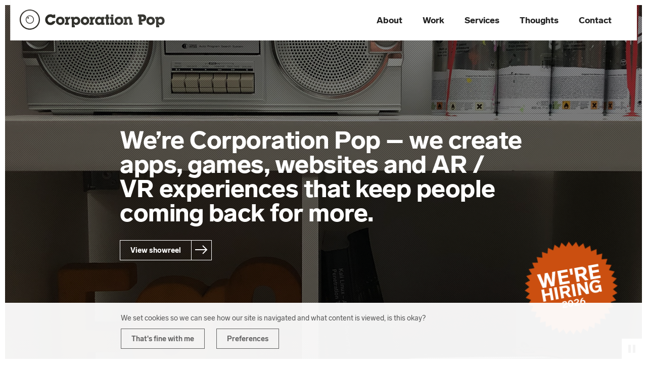

--- FILE ---
content_type: text/html; charset=UTF-8
request_url: https://corporationpop.co.uk/
body_size: 9986
content:
<!DOCTYPE html>
<html class="no-js" lang="en-GB" dir="ltr">
<head>
	<meta charset="utf-8">
	<meta http-equiv="x-ua-compatible" content="IE=edge">
	<meta name="viewport" content="width=device-width, initial-scale=1, minimum-scale=1, user-scalable=yes">
	<meta name="theme-color" content="#ffffff">
    <script>
    	document.documentElement.className = 
		document.documentElement.className.replace("no-js","js");
		function sniff(){this.version="1.3",this.browserType,this.browserVersion,this.mobile,this.browserVersionExtended=null;for(var e,i=!1,s=navigator.userAgent.match(/Android/i)||navigator.userAgent.match(/BlackBerry/i)||navigator.userAgent.match(/iPhone|iPad|iPod/i)||navigator.userAgent.match(/Opera Mini/i)||navigator.userAgent.match(/IEMobile/i)||null,o=navigator.appName,n=navigator.userAgent,t=n.match(/(opera|chrome|safari|firefox|msie|trident|edge)\/?\s*(\.?\d+(\.\d+)*)/i),r=n.match(/(opera|chrome|safari|firefox|msie|trident|edge)\/?\s*(\.?\d+(\.\d+)*)/gi),a=0;a<r.length;a++)if(r[a].toLowerCase().indexOf("edge")>=0){var d=r[a].split("/"),m=d[0].toLowerCase(),f=d[1];i=!0,console.log("so qui")}if(!i){t&&null!=(e=n.match(/version\/([\.\d]+)/i))&&(t[2]=e[1]),t=t?[t[1],t[2]]:[o,navigator.appVersion,"-?"];var m=t[0].toLowerCase(),f=t[1];if("trident"==t[0].toLowerCase()){m="msie",console.log(n),f=n.match(/(rv)\:?(\.?\d+(\.\d+)*)/i);for(var l=0;l<f.length;l++)if(!isNaN(parseInt(f[l]))){f=f[l];break}}}this.mobile=s,this.browserType=m,this.browserVersion=parseInt(f),this.browserVersionExtended=f}var sniff=new sniff;"undefined"!=typeof document.documentElement.classList?(document.documentElement.classList.add(sniff.browserType),document.documentElement.classList.add("v"+sniff.browserVersion),null!=sniff.mobile&&document.documentElement.classList.add(sniff.mobile.toString().toLowerCase())):(document.documentElement.className+=" "+sniff.browserType+" v"+sniff.browserVersion,null!=sniff.mobile&&(document.documentElement.className+=" "+sniff.mobile.toString().toLowerCase()));
		var ajaxurl = 'https://corporationpop.co.uk/wp-admin/admin-ajax.php';
	</script>
    
    <meta name="google-site-verification" content="rcsrxQx8yYA6peJBrD8WL1soQ_URaq96patxVA0dtRM" />
    <meta name="seobility" content="c0d83792e9e14883b2d0219608479e85">
    
	<link type="text/css" media="screen" rel="stylesheet" href="https://corporationpop.co.uk/assets/css/style.css?v=05012026" >
    
    <link rel="shortcut icon" type="image/png" href="https://corporationpop.co.uk/assets/images/favicon.png">

	<title>Corporation Pop | Digital agency Manchester</title>
    
    <meta name='robots' content='index, follow, max-image-preview:large, max-snippet:-1, max-video-preview:-1' />

	<meta name="description" content="A Manchester digital agency designing and developing apps, websites, AR &amp; VR, digital health, educational and entertainment sector products." />
	<link rel="canonical" href="https://corporationpop.co.uk/" />
	<meta property="og:locale" content="en_GB" />
	<meta property="og:type" content="website" />
	<meta property="og:title" content="Home" />
	<meta property="og:description" content="A Manchester digital agency designing and developing apps, websites, AR &amp; VR, digital health, educational and entertainment sector products." />
	<meta property="og:url" content="https://corporationpop.co.uk/" />
	<meta property="og:site_name" content="Corporation Pop" />
	<meta property="article:modified_time" content="2026-01-09T10:52:55+00:00" />
	<meta property="og:image" content="https://corporationpop.co.uk/wp-content/uploads/2019/09/cp-master-social.png" />
	<meta property="og:image:width" content="1200" />
	<meta property="og:image:height" content="630" />
	<meta property="og:image:type" content="image/png" />
	<meta name="twitter:card" content="summary_large_image" />


<link rel='dns-prefetch' href='//corporationpop.co.uk' />


</head>
    
    
    
<body class="pop darker-grey">
    
<header class="nav-container page-head">
    <div class="tier">
        <div class="nav-head-wrap">
            
            <a class="skip-link" href="#main-content">Skip to content</a>
                        <a class="skip-link" href="https://corporationpop.co.uk/site-map">Full site map</a>
                        
            <a class="home-link" href="/"><span class="visually-hidden">Corporation Pop - Home</span></a>
            
            <div class="nav-head">
                <nav aria-label="Main Navigation">
                    
                    <button class="mn-open-button" aria-controls="main-navigation">
                        <span class="visually-hidden">open</span>
                        menu
                    </button>
                    
                    <div id="main-navigation">
                        
                        <button class="mn-close-button c-button" aria-controls="main-navigation">
                            close
                            <span class="visually-hidden">menu</span>
                        </button>

                        <ul>
                            <li class="mob-nav-only"><a href="/">Home</a></li>
                            <li class="l-about"><a href="/about">About</a></li>
                            <li class="l-work"><a href="/work">Work</a></li>
                            <li class="l-services"><a href="/services">Services</a></li>
                            <li class="l-thoughts"><a href="/thoughts">Thoughts</a></li>
                                                        <li class="l-contact"><a href="https://corporationpop.co.uk/contact">Contact</a></li>
                                                    </ul>
                        
                    </div>
                    
                    <div class="b-animation">
                        <div class="bar"></div>
                        <div class="close"></div>
                    </div>
                    
                </nav>  
            </div>

        </div>
        
    </div>
</header>
    
<div id="main-content"></div>
       

<div class="header-panel home main-section">

    <div class="header-wrap">
        
        <div class="home-panel padded">
            
            <div class="title-wrap">

                <h1><span>We’re Corporation Pop – we create apps, games, websites and AR / VR experiences that keep people coming back for more.</span></h1>
                
                                <button data-custom-open="modal-showreel" class="button-link">View showreel</button>
                 
                
            </div>
            
        </div>
    
    </div>
    
    
    <div class="hp-i-slider-wrapper"> 
    
    <div class="hp-i-slider owl-carousel">
        
                    
            <div class="item">
                <img class="bg-i" data-lazy="https://corporationpop.co.uk/wp-content/uploads/2019/07/Homepage_Showreel_12.jpg" alt="" /></img>
            </div>

       
                    
            <div class="item">
                <img class="bg-i" data-lazy="https://corporationpop.co.uk/wp-content/uploads/2019/07/Homepage_Showreel_01.jpg" alt="" /></img>
            </div>

       
                    
            <div class="item">
                <img class="bg-i" data-lazy="https://corporationpop.co.uk/wp-content/uploads/2019/07/Homepage_Showreel_07.jpg" alt="" /></img>
            </div>

       
                    
            <div class="item">
                <img class="bg-i" data-lazy="https://corporationpop.co.uk/wp-content/uploads/2019/07/Homepage_Showreel_10.jpg" alt="" /></img>
            </div>

       
                    
            <div class="item">
                <img class="bg-i" data-lazy="https://corporationpop.co.uk/wp-content/uploads/2024/05/Homepage_Showreel_22.jpg" alt="" /></img>
            </div>

       
                    
            <div class="item">
                <img class="bg-i" data-lazy="https://corporationpop.co.uk/wp-content/uploads/2019/07/Homepage_Showreel_08.jpg" alt="" /></img>
            </div>

       
                    
            <div class="item">
                <img class="bg-i" data-lazy="https://corporationpop.co.uk/wp-content/uploads/2019/10/Homepage_Showreel_19.jpg" alt="" /></img>
            </div>

       
                    
            <div class="item">
                <img class="bg-i" data-lazy="https://corporationpop.co.uk/wp-content/uploads/2019/07/Homepage_Showreel_06.jpg" alt="" /></img>
            </div>

       
                    
            <div class="item">
                <img class="bg-i" data-lazy="https://corporationpop.co.uk/wp-content/uploads/2019/09/Homepage_Showreel_15.jpg" alt="" /></img>
            </div>

       
                    
            <div class="item">
                <img class="bg-i" data-lazy="https://corporationpop.co.uk/wp-content/uploads/2019/09/Homepage_Showreel_17.jpg" alt="" /></img>
            </div>

       
                    
            <div class="item">
                <img class="bg-i" data-lazy="https://corporationpop.co.uk/wp-content/uploads/2019/07/Homepage_Showreel_13.jpg" alt="" /></img>
            </div>

       
                    
            <div class="item">
                <img class="bg-i" data-lazy="https://corporationpop.co.uk/wp-content/uploads/2019/10/Homepage_Showreel_20.jpg" alt="" /></img>
            </div>

       
                    
            <div class="item">
                <img class="bg-i" data-lazy="https://corporationpop.co.uk/wp-content/uploads/2019/08/Homepage_Showreel_05B-2.jpg" alt="" /></img>
            </div>

       
                    
            <div class="item">
                <img class="bg-i" data-lazy="https://corporationpop.co.uk/wp-content/uploads/2019/07/Homepage_Showreel_02.jpg" alt="" /></img>
            </div>

       
                    
            <div class="item">
                <img class="bg-i" data-lazy="https://corporationpop.co.uk/wp-content/uploads/2019/09/Homepage_Showreel_16.jpg" alt="" /></img>
            </div>

       
                    
            <div class="item">
                <img class="bg-i" data-lazy="https://corporationpop.co.uk/wp-content/uploads/2019/08/Homepage_Showreel_13.jpg" alt="" /></img>
            </div>

       
                    
            <div class="item">
                <img class="bg-i" data-lazy="https://corporationpop.co.uk/wp-content/uploads/2019/07/Homepage_Showreel_14.jpg" alt="" /></img>
            </div>

       
                    
            <div class="item">
                <img class="bg-i" data-lazy="https://corporationpop.co.uk/wp-content/uploads/2019/09/Homepage_Showreel_18.jpg" alt="" /></img>
            </div>

       
                    
            <div class="item">
                <img class="bg-i" data-lazy="https://corporationpop.co.uk/wp-content/uploads/2024/05/Homepage_Showreel_21.jpg" alt="" /></img>
            </div>

       
                    
            <div class="item">
                <img class="bg-i" data-lazy="https://corporationpop.co.uk/wp-content/uploads/2019/09/Homepage_Showreel_17-1.jpg" alt="" /></img>
            </div>

           </div>
    
    </div>

    </div>



<div class="tier hire-me" style="height:10px;">
    <div class="hiring-panel inactive">
        <a href="https://corporationpop.co.uk/work-with-us">
        <div class="hire-surround">
            <div class="banner">
                <div class="cta-text">
                    <span class="line-1 bld">We're</span>
                    <span class="line-2 bld">Hiring</span>
                                        <span class="line-3 date">2026</span>
                                    </div>
            </div>
            <div class="background">
            <svg viewBox="0 0 200 200" xmlns="http://www.w3.org/2000/svg" preserveAspectRatio="xMidYMin slice">
                <path class="star-sticker" d="m100 0 7.06 10.28 8.58-9.05 5.37 11.26 9.89-7.6 3.54 11.96 10.96-5.95 1.62 12.36 11.76-4.16-.33 12.46 12.26-2.27-2.27 12.26 12.46-.33-4.16 11.76 12.36 1.62-5.95 10.96 11.96 3.54-7.6 9.89 11.26 5.37-9.05 8.58 10.28 7.06-10.28 7.06 9.05 8.58-11.26 5.37 7.6 9.89-11.96 3.54 5.95 10.96-12.36 1.62 4.16 11.76-12.46-.33 2.27 12.26-12.26-2.27.33 12.46-11.76-4.16-1.62 12.36-10.96-5.95-3.54 11.96-9.89-7.6-5.37 11.26-8.58-9.05-7.06 10.28-7.06-10.28-8.58 9.05-5.37-11.26-9.89 7.6-3.54-11.96-10.96 5.95-1.62-12.36-11.76 4.16.33-12.46-12.26 2.27 2.27-12.26-12.46.33 4.16-11.76-12.36-1.62 5.95-10.96-11.96-3.54 7.6-9.89-11.26-5.37 9.05-8.58-10.28-7.06 10.28-7.06-9.05-8.58 11.26-5.37-7.6-9.89 11.96-3.54-5.95-10.96 12.36-1.62-4.16-11.76 12.46.33-2.27-12.26 12.26 2.27-.33-12.46 11.76 4.16 1.62-12.36 10.96 5.95 3.54-11.96 9.89 7.6 5.37-11.26 8.58 9.05z"/>
                </svg>
            </div>
        </div>
        </a>
    </div>
</div>

<main>
    

    
        
    <div class="tier ea sectional">
        <div class="intro-text text-layout-wide padded-l-r">
            <p>Based in Manchester, Corporation Pop is a seasoned digital agency designing and developing innovative mobile apps, AR and VR experiences, websites, and games since the early 1990s. We also specialise in UX/UI design, brand identity, and creative direction, with deep expertise in sectors like digital health, entertainment, and education technology.</p>
        </div>
    </div>
            
        
                
<div class="tier ea sectional">
    <div class="hatch-text-detail text-layout-wide dgrey  padded-l-r">
        <p>Digital Health<br />
Education Technology<br />
Entertainment</p>
 
    </div>
</div>


            
<div class="tier"> 
    
    <nav aria-label="Sectional navigation and recent featured content" class="home-grid thought-block-home">
        
        <div class="t-grid grid-sizer"></div>
        
          
        
        
         
            
    <div class="t-grid article work">
        <div class="project-wrapper">
            <a href="https://corporationpop.co.uk/work/jungle-squad-augmented-reality">

                <div class="project-detail padded">

                    <h2>Jungle Squad</h2>
                                        <p>Delivering business impact with AR innovation.</p>
                    
                    <div class="button-link">View</div>
                    
                </div>

                <div class="project-image">

                    <div class="image-wrap">

                        <img class="lazy pending" data-original="https://corporationpop.co.uk/wp-content/uploads/2025/03/Featured_image.jpg" alt="Jungle Squad">
                        <noscript>
                            <img src="https://corporationpop.co.uk/wp-content/uploads/2025/03/Featured_image.jpg" alt="Jungle Squad" />
                        </noscript>

                    </div>

                </div>

            </a>
        </div>
    </div>         
            
    <div class="t-grid article work">
        <div class="project-wrapper">
            <a href="https://corporationpop.co.uk/work/ux-design-principles">

                <div class="project-detail padded">

                    <h2>ASARM</h2>
                                        <p>How we digitised the Royal Manchester Children’s Hospital chronic fatigue syndrome clinic’s treatment programme.</p>
                    
                    <div class="button-link">View</div>
                    
                </div>

                <div class="project-image">

                    <div class="image-wrap">

                        <img class="lazy pending" data-original="https://corporationpop.co.uk/wp-content/uploads/2022/12/ASARM_Landing_Page_Award_Update3_aw.jpg" alt="ASARM">
                        <noscript>
                            <img src="https://corporationpop.co.uk/wp-content/uploads/2022/12/ASARM_Landing_Page_Award_Update3_aw.jpg" alt="ASARM" />
                        </noscript>

                    </div>

                </div>

            </a>
        </div>
    </div>        
                        
        
        <div class="stamp section-link orange">
            <div class="link-wrap">
            <a href="/about">

                <h2 class="padded"><span>About</span></h2>
                <p class="visually-hidden">What we do, who we are, and the companies we work with.</p>
                <span class="link-detail"></span>

            </a>
            </div>
        </div>
        
        
        <div class="t-grid section-link red">
            <div class="link-wrap">
            <a href="/work" >

                <h2 class="padded"><span>Work</span></h2>
                <p class="visually-hidden">These are some of the projects we're most proud of.</p>
                <span class="link-detail"></span>
                
            </a>
            </div>
        </div>
        
        
        <div class="t-grid section-link blue">
            <div class="link-wrap">
            <a href="/thoughts" >

                <h2 class="padded"><span>Thoughts</span></h2>
                <p class="visually-hidden">News, opinions, photographs and articles from Corporation Pop.</p>
                <span class="link-detail"></span>
                
            </a>
            </div>
        </div>
            
            
          
        
                
            
         
            
<div class="t-grid article square thought">
    <div class="article-wrapper thought">
        <a href="https://corporationpop.co.uk/thoughts/white-paper-digital-health-that-works">

            <div class="article-detail padded">

            <h2>White paper: digital health that works</h2>

            <div class="button-link ">View</div>    

            </div>
            
                        
            <div class="article-image">
                
                <div class="image-wrap">

                <img class="lazy pending" data-original="https://corporationpop.co.uk/wp-content/uploads/2024/01/Health_Tech_Preview_Image_aw.png" alt="White paper: digital health that works">    
                <noscript>
                <img src="https://corporationpop.co.uk/wp-content/uploads/2024/01/Health_Tech_Preview_Image_aw.png" alt="White paper: digital health that works" />
                </noscript>

                </div>

            </div>
            
            
        </a>
    </div>
</div>         
            
<div class="t-grid article square thought">
    <div class="article-wrapper thought">
        <a href="https://corporationpop.co.uk/thoughts/trusted-digital-agency">

            <div class="article-detail padded">

            <h2>Corporation Pop: experience you can trust</h2>

            <div class="button-link ">View</div>    

            </div>
            
                        
            <div class="article-image">
                
                <div class="image-wrap">

                <img class="lazy pending" data-original="https://corporationpop.co.uk/wp-content/uploads/2024/05/Homepage_Showreel_23-800x800c.jpg" alt="Corporation Pop: experience you can trust">    
                <noscript>
                <img src="https://corporationpop.co.uk/wp-content/uploads/2024/05/Homepage_Showreel_23-800x800c.jpg" alt="Corporation Pop: experience you can trust" />
                </noscript>

                </div>

            </div>
            
            
        </a>
    </div>
</div>                    
        
                           
            
        
        <div class="t-grid section-link green">
            <div class="link-wrap">
            <a href="/services" >

                <h2 class="padded"><span>Services</span></h2>
                <p class="visually-hidden">Corporation Pop's available services.</p>
                <span class="link-detail"></span>

            </a>
            </div>
        </div>
        
     

        
         
        
                    
            <div class="t-grid section-link dgrey">
                <div class="link-wrap">
                <a href="https://corporationpop.co.uk/work-with-us">

                    <h2 class="padded"><span>Jobs</span></h2>
                    <p class="visually-hidden">We’re on the look out for additions to our team. If you like what we do and think you’ve got what it takes then get in touch.</p>
                    <span class="link-detail"></span>

                </a>
                </div>
            </div>

	               
                
    </nav>
    
</div>
    
                

<div class="tier ea sectional">
    
    <div class="text-layout-wide padded-l-r">
        <h2>Corporation Pop is a Manchester-based digital agency with over 30 years’ experience.</h2>
<p>We specialise in <a href="https://corporationpop.co.uk/digital-health-overview" target="_blank" rel="noopener">digital health</a>, <a href="https://corporationpop.co.uk/entertainment-overview" target="_blank" rel="noopener">arts and entertainment</a>, and <a href="https://corporationpop.co.uk/education-technology-overview" target="_blank" rel="noopener">education technology,</a> designing and developing deeply engaging digital experiences that connect you with your customers, whether in the UK or worldwide.</p>
<p>We build and maintain websites for some of the UK’s biggest music festivals and outdoor events, along with augmented reality entertainment experiences and immersive games. In digital health, we’ve created innovative apps and platforms, including mental health support tools, a postnatal depression app, and a portal for a paediatric chronic fatigue clinic.</p>
<p>Our portfolio also features educational content, such as anatomy resources for school children and a digital healthcare platform for paediatric patients.</p>
<p>As a small but mighty team, we combine personalised service with technical expertise, handling complex projects with ease.</p>
<p>See what our clients say on <a href="https://clutch.co/profile/corporation-pop#highlights" target="_blank" rel="noopener">Clutch</a>, then <a href="https://corporationpop.co.uk/contact" target="_blank" rel="noopener">get in touch</a> to start your project today.</p>
 
    </div>
    
    
</div>

        

</main>


        
       

<aside class="sectional" aria-label="Testimonials">
    
<div class="tier ea sectional">
    
    <div class="testimonials-carousel">
        <div class="housing">
        <div class="t-slider">
    
    
 
            
            
                        
            <div class="item">
                <div class="quote-panel padded">
                    <div class="quote-content">
                        
                        <img src="https://corporationpop.co.uk/wp-content/uploads/2018/03/cream-white-crop-117x200.png" alt="The Cream Group" />
                        
                        <blockquote>
                        They are so personable and friendly. They really do not feel like just an agency.                        </blockquote>
                        
                        <cite>
                        Andy Owen<br>
                        <span class="company">Head of Digital and Creative, The Cream Group</span>
                        </cite>
                        
                           
                             
                    </div>
                </div>
                
                <div class="background-wrap">
                    <img class="background-image" data-lazy="https://corporationpop.co.uk/wp-content/uploads/2018/03/slide-test-03.jpg" alt=""></img>
                </div>
                   
            </div>

 
            
            
                        
            <div class="item">
                <div class="quote-panel padded">
                    <div class="quote-content">
                        
                        <img src="https://corporationpop.co.uk/wp-content/uploads/2019/05/csc-white-200x200.png" alt="Cyber Security Challenge UK" />
                        
                        <blockquote>
                        I have a lot of confidence in Corporation Pop. Their team knows how I think, how I do things, and what I want.                        </blockquote>
                        
                        <cite>
                        Neil Fisher<br>
                        <span class="company">CEO, Cyber Challenge Ventures</span>
                        </cite>
                        
                           
                             
                    </div>
                </div>
                
                <div class="background-wrap">
                    <img class="background-image" data-lazy="https://corporationpop.co.uk/wp-content/uploads/2018/04/csc-testimonial-hero.jpg" alt=""></img>
                </div>
                   
            </div>

 
            
            
                        
            <div class="item">
                <div class="quote-panel padded">
                    <div class="quote-content">
                        
                        <img src="https://corporationpop.co.uk/wp-content/uploads/2022/05/Logo-WTP-small-testimonial-03-200x200.png" alt="Walk The Plank" />
                        
                        <blockquote>
                        The best example I have ever met of a team that thinks before they do. And then when they do they’re amazing at it!                        </blockquote>
                        
                        <cite>
                        Marta Ryan<br>
                        <span class="company">GSDS Website Product Owner, Walk The Plank</span>
                        </cite>
                        
                           
                             
                    </div>
                </div>
                
                <div class="background-wrap">
                    <img class="background-image" data-lazy="https://corporationpop.co.uk/wp-content/uploads/2022/05/GSDS-Terstimonial-BG.jpg" alt=""></img>
                </div>
                   
            </div>

 
            
            
                        
            <div class="item">
                <div class="quote-panel padded">
                    <div class="quote-content">
                        
                        <img src="https://corporationpop.co.uk/wp-content/uploads/2022/06/EGB_Logo2_aw-200x200.png" alt="Electric Gamebox" />
                        
                        <blockquote>
                        It's been great to work with a company with a desire to understand the end user and create an appropriate experience for them.                        </blockquote>
                        
                        <cite>
                        Noah Geelan<br>
                        <span class="company">VP of Content, Electric Gamebox</span>
                        </cite>
                        
                           
                             
                    </div>
                </div>
                
                <div class="background-wrap">
                    <img class="background-image" data-lazy="https://corporationpop.co.uk/wp-content/uploads/2022/06/EGB_1600x800_Clutch3_aw.jpg" alt=""></img>
                </div>
                   
            </div>

 
            
            
                        
            <div class="item">
                <div class="quote-panel padded">
                    <div class="quote-content">
                        
                        <img src="https://corporationpop.co.uk/wp-content/uploads/2019/06/sutherland-labs-white-crop-117x200.png" alt="Sutherland Labs" />
                        
                        <blockquote>
                        10 years of collaboration, Corporation Pop are our trusted partner.                        </blockquote>
                        
                        <cite>
                        Gemma Wisdom <br>
                        <span class="company">Senior Director, Marketing & Communications,<br>Sutherland Labs</span>
                        </cite>
                        
                           
                             
                    </div>
                </div>
                
                <div class="background-wrap">
                    <img class="background-image" data-lazy="https://corporationpop.co.uk/wp-content/uploads/2019/06/sutherland-labs-testimonial-bg.jpg" alt=""></img>
                </div>
                   
            </div>

 
            
            
                        
            <div class="item">
                <div class="quote-panel padded">
                    <div class="quote-content">
                        
                        <img src="https://corporationpop.co.uk/wp-content/uploads/2018/04/nhs-white-crop-200x200.png" alt="National Health Service" />
                        
                        <blockquote>
                        Their flexibility and professionalism stand out, along with the high quality of the end product.                        </blockquote>
                        
                        <cite>
                         David Pearson<br>
                        <span class="company">Chief of Staff, NHS Manchester Foundation Trust</span>
                        </cite>
                        
                           
                             
                    </div>
                </div>
                
                <div class="background-wrap">
                    <img class="background-image" data-lazy="https://corporationpop.co.uk/wp-content/uploads/2018/04/nhs-testimonial-slide.jpg" alt=""></img>
                </div>
                   
            </div>

 
            
            
                        
            <div class="item">
                <div class="quote-panel padded">
                    <div class="quote-content">
                        
                        <img src="https://corporationpop.co.uk/wp-content/uploads/2023/02/Logo-05.png" alt="Careloop Health" />
                        
                        <blockquote>
                        The team were a delight to work with and delivered on time, on budget and above expectation.                        </blockquote>
                        
                        <cite>
                        Zoe Blake<br>
                        <span class="company">CEO, Careloop Health</span>
                        </cite>
                        
                           
                             
                    </div>
                </div>
                
                <div class="background-wrap">
                    <img class="background-image" data-lazy="https://corporationpop.co.uk/wp-content/uploads/2023/02/Artboard-1-copy-2-1600x800.png" alt=""></img>
                </div>
                   
            </div>

 
            
            
                        
            <div class="item">
                <div class="quote-panel padded">
                    <div class="quote-content">
                        
                        <img src="https://corporationpop.co.uk/wp-content/uploads/2019/05/future-white-200x200.png" alt="Future Publishing" />
                        
                        <blockquote>
                        The thing that’s most impressive about Corporation Pop is their attitude and professionalism.                        </blockquote>
                        
                        <cite>
                        Nada Khalil<br>
                        <span class="company">Head of Brand Marketing, Future Publishing</span>
                        </cite>
                        
                           
                             
                    </div>
                </div>
                
                <div class="background-wrap">
                    <img class="background-image" data-lazy="https://corporationpop.co.uk/wp-content/uploads/2018/03/slide-test-01.jpg" alt=""></img>
                </div>
                   
            </div>

 
            
            
                        
            <div class="item">
                <div class="quote-panel padded">
                    <div class="quote-content">
                        
                        <img src="https://corporationpop.co.uk/wp-content/uploads/2019/05/bbc-white-200x200.png" alt="BBC" />
                        
                        <blockquote>
                        Corporation Pop kept on top of all elements of delivery for the project, managed the scope well, and had flawless communication.                        </blockquote>
                        
                        <cite>
                        Jonathan Modley<br>
                        <span class="company">Technical Project Manager, BBC</span>
                        </cite>
                        
                           
                             
                    </div>
                </div>
                
                <div class="background-wrap">
                    <img class="background-image" data-lazy="https://corporationpop.co.uk/wp-content/uploads/2018/03/bbc-testimonial-hero-v2.jpg" alt=""></img>
                </div>
                   
            </div>

 
            
            
                        
            <div class="item">
                <div class="quote-panel padded">
                    <div class="quote-content">
                        
                        <img src="https://corporationpop.co.uk/wp-content/uploads/2019/06/unilad-white-200x200.png" alt="Unilad" />
                        
                        <blockquote>
                        Their design is premium and on point, but I think the user experience side of things is where they stand out.                        </blockquote>
                        
                        <cite>
                        Sam Bentley<br>
                        <span class="company">CEO, UNILAD</span>
                        </cite>
                        
                           
                             
                    </div>
                </div>
                
                <div class="background-wrap">
                    <img class="background-image" data-lazy="https://corporationpop.co.uk/wp-content/uploads/2019/06/unilad-slide.jpg" alt=""></img>
                </div>
                   
            </div>

 
            
            
                        
            <div class="item">
                <div class="quote-panel padded">
                    <div class="quote-content">
                        
                        <img src="https://corporationpop.co.uk/wp-content/uploads/2022/06/vg-testimonial-icon.png" alt="Village Global" />
                        
                        <blockquote>
                        It’s one of the most rewarding professional relationships I’ve ever had.                        </blockquote>
                        
                        <cite>
                        Frances Preston<br>
                        <span class="company">Founder, Village Global</span>
                        </cite>
                        
                           
                             
                    </div>
                </div>
                
                <div class="background-wrap">
                    <img class="background-image" data-lazy="https://corporationpop.co.uk/wp-content/uploads/2022/06/VG-Testimonial-slide-1600x800.jpg" alt=""></img>
                </div>
                   
            </div>

 
            
            
                        
            <div class="item">
                <div class="quote-panel padded">
                    <div class="quote-content">
                        
                        <img src="https://corporationpop.co.uk/wp-content/uploads/2019/06/meyouandus-white-120x200.png" alt="Fantasia" />
                        
                        <blockquote>
                        Corporation Pop is an incredibly strong technical company that puts creativity at the heart of everything they do.                        </blockquote>
                        
                        <cite>
                        Alastair Eilbeck<br>
                        <span class="company">Director, MeYouandUs</span>
                        </cite>
                        
                           
                             
                    </div>
                </div>
                
                <div class="background-wrap">
                    <img class="background-image" data-lazy="https://corporationpop.co.uk/wp-content/uploads/2019/05/fan-02.jpg" alt=""></img>
                </div>
                   
            </div>

 
            
            
                        
            <div class="item">
                <div class="quote-panel padded">
                    <div class="quote-content">
                        
                        <img src="https://corporationpop.co.uk/wp-content/uploads/2019/05/gofilm-white-133x200.png" alt="GoFilm" />
                        
                        <blockquote>
                        They have their client’s best interest at heart and want to deliver the best possible work.                        </blockquote>
                        
                        <cite>
                        Andy Irving<br>
                        <span class="company">COO, GoFilm</span>
                        </cite>
                        
                           
                             
                    </div>
                </div>
                
                <div class="background-wrap">
                    <img class="background-image" data-lazy="https://corporationpop.co.uk/wp-content/uploads/2019/05/GF-banner-1600x800.jpg" alt=""></img>
                </div>
                   
            </div>

 
            
            
                        
            <div class="item">
                <div class="quote-panel padded">
                    <div class="quote-content">
                        
                        <img src="https://corporationpop.co.uk/wp-content/uploads/2022/06/Mindyourself-logo-white.png" alt="Mindyourself" />
                        
                        <blockquote>
                        Corporation Pop really believed in what we were trying to achieve and had a vested interest in getting the best possible outcomes.                        </blockquote>
                        
                        <cite>
                        Jan Smith<br>
                        <span class="company">CEO, Healthy You Ltd</span>
                        </cite>
                        
                           
                             
                    </div>
                </div>
                
                <div class="background-wrap">
                    <img class="background-image" data-lazy="https://corporationpop.co.uk/wp-content/uploads/2022/06/Mindyourself-Testimonial-Slide-1600x800.jpg" alt=""></img>
                </div>
                   
            </div>

 
            
            
                        
            <div class="item">
                <div class="quote-panel padded">
                    <div class="quote-content">
                        
                        <img src="https://corporationpop.co.uk/wp-content/uploads/2019/06/sports-hub-white-118x200.png" alt="Sports Hub" />
                        
                        <blockquote>
                        From the moment they started, the project was based on user experience. Everything they did was focused on the user, which is fantastic.                        </blockquote>
                        
                        <cite>
                        Marcus Burnett<br>
                        <span class="company">CEO, MRB Sports Hub</span>
                        </cite>
                        
                           
                             
                    </div>
                </div>
                
                <div class="background-wrap">
                    <img class="background-image" data-lazy="https://corporationpop.co.uk/wp-content/uploads/2019/06/sports-hub-carousel.jpg" alt=""></img>
                </div>
                   
            </div>

 
            
            
                        
            <div class="item">
                <div class="quote-panel padded">
                    <div class="quote-content">
                        
                        <img src="https://corporationpop.co.uk/wp-content/uploads/2018/04/1418-white-1-200x200.png" alt="14-18 Now" />
                        
                        <blockquote>
                        Creatively, the app built by Corporation Pop has pushed beyond what we imagined.                        </blockquote>
                        
                        <cite>
                        Janice White<br>
                        <span class="company">Director, The Cogency</span>
                        </cite>
                        
                           
                             
                    </div>
                </div>
                
                <div class="background-wrap">
                    <img class="background-image" data-lazy="https://corporationpop.co.uk/wp-content/uploads/2019/05/dazzle-header-1600x800.jpg" alt=""></img>
                </div>
                   
            </div>


        </div>
        
        
        
        <a class="clutch-outlink" rel="noopener" target="_blank" href="https://clutch.co/profile/corporation-pop" >Read full independent reviews on Clutch</a>
        </div>
    </div>
      
</div>

</aside>
            

    <footer>
        
        <div class="visually-hidden" role="region" id="hidden-aria-alerts-polite" aria-live="polite" aria-label="Page update notifications"></div>
        <div class="visually-hidden" role="region" id="hidden-aria-alerts-assertive" aria-live="assertive" aria-label="Urgent page update notifications"></div>
        
                
        <div class="upper-footer">

            <div class="tier">

                
                        
                        <div class="associate-wrap">
                            
                                <img class="lazy pending" data-original="https://corporationpop.co.uk/wp-content/uploads/2019/09/IVIA-logo-267x200.png" alt="International Visual Identity - Award Winner">

                                                    </div>

                
                        
                        <div class="associate-wrap">
                            
                                <img class="lazy pending" data-original="https://corporationpop.co.uk/wp-content/uploads/2019/07/fwa-logo-267x200.png" alt="The FWA ">

                                                    </div>

                
                        
                        <div class="associate-wrap">
                            
                                <img class="lazy pending" data-original="https://corporationpop.co.uk/wp-content/uploads/2019/07/big-chip-logo-267x200.png" alt="Big Chip Award Winners">

                                                    </div>

                
                        
                        <div class="associate-wrap">
                            
                                <a href="https://corporationpop.co.uk/thoughts/award-win-for-corporation-pop">
                                    <img class="lazy pending" data-original="https://corporationpop.co.uk/wp-content/uploads/2022/09/WEA-Logo-2022-267x200.png" alt="Web Excellence - Gold award Winner">
                                </a>

                                                    </div>

                
                        
                        <div class="associate-wrap">
                            
                                <img class="lazy pending" data-original="https://corporationpop.co.uk/wp-content/uploads/2019/07/vfest-nw-logo-267x200.png" alt="Venturefest North West Digital Innovation Winner ">

                                                    </div>

                
                        
                        <div class="associate-wrap">
                            
                                <a href="https://www.goodfirms.co/company/corporation-pop" rel="noopener" target="_blank">
                                    <img class="lazy pending" data-original="https://corporationpop.co.uk/wp-content/uploads/2019/09/Good-Firms-Top-App-267x200.png" alt="Good Firms - Top Mobile App Development Company">
                                </a>

                                                    </div>

                
                        
                        <div class="associate-wrap">
                            
                                <a href="https://www.businesscloud.co.uk/north-west-tech-50" rel="noopener" target="_blank">
                                    <img class="lazy pending" data-original="https://corporationpop.co.uk/wp-content/uploads/2019/11/NW-tech50-logo-267x200.png" alt="North West Tech 50">
                                </a>

                                                    </div>

                
            </div>

            <div class="tier">

                
                        
                        <div class="associate-wrap">
                            
                                <a href="https://clutch.co/profile/corporation-pop#summary" rel="noopener" target="_blank">
                                    <img class="lazy pending" data-original="https://corporationpop.co.uk/wp-content/uploads/2023/02/Cluctch-AR_VR-267x200.png" alt="Clutch - Top AR/VR Development Company UK 2023">
                                </a>

                                                    </div>

                
                        
                        <div class="associate-wrap">
                            
                                <a href="https://clutch.co/profile/corporation-pop#summary" rel="noopener" target="_blank">
                                    <img class="lazy pending" data-original="https://corporationpop.co.uk/wp-content/uploads/2023/02/Clutch-App-267x200.png" alt="Clutch - Top App Development Company Manchester 2023">
                                </a>

                                                    </div>

                
                        
                        <div class="associate-wrap">
                            
                                <a href="https://clutch.co/profile/corporation-pop#summary" rel="noopener" target="_blank">
                                    <img class="lazy pending" data-original="https://corporationpop.co.uk/wp-content/uploads/2023/02/Clutch-ReactJS-267x200.png" alt="Clutch - Top ReactJS Developers UK 2023">
                                </a>

                                                    </div>

                
                        
                        <div class="associate-wrap">
                            
                                <a href="https://clutch.co/profile/corporation-pop#summary" rel="noopener" target="_blank">
                                    <img class="lazy pending" data-original="https://corporationpop.co.uk/wp-content/uploads/2023/02/Clutch-ReactNative-267x200.png" alt="Clutch - Top react Native Developers UK 2023">
                                </a>

                                                    </div>

                
                        
                        <div class="associate-wrap">
                            
                                <a href="https://clutch.co/profile/corporation-pop#summary" rel="noopener" target="_blank">
                                    <img class="lazy pending" data-original="https://corporationpop.co.uk/wp-content/uploads/2023/02/Clutch-Unity-267x200.png" alt="Clutch - Top Unity Developers UK 2023">
                                </a>

                                                    </div>

                
                        
                        <div class="associate-wrap">
                            
                                <a href="https://clutch.co/profile/corporation-pop#summary" rel="noopener" target="_blank">
                                    <img class="lazy pending" data-original="https://corporationpop.co.uk/wp-content/uploads/2023/02/Clutch-Wellness-267x200.png" alt="Clutch - Top Health and Wellness app developers UK 2023">
                                </a>

                                                    </div>

                
                        
                        <div class="associate-wrap">
                            
                                <a href="https://clutch.co/profile/corporation-pop#summary" rel="noopener" target="_blank">
                                    <img class="lazy pending" data-original="https://corporationpop.co.uk/wp-content/uploads/2023/03/Clutch-TSD-Arts-Ents-Music-UK-267x200.png" alt="Clutch - Top Software Developers - Arts, Entertainment and Music UK">
                                </a>

                                                    </div>

                
            </div>

        </div>
        
        
        <div class="lower-footer">

            <div class="tier">

                <div class="contact">

                    <div class="option padded">
                        <h2>Drop us an email:</h2>
                        <a href="mailto:info@corporationpop.co.uk">info@corporationpop.co.uk</a>
                    </div>
                    
                    <div class="option padded">
                        <h2>Give us a ring:</h2>
                        <a href="tel:+441618380808">+44 [0]161 838 0808</a>
                    </div>

                    <div class="option padded">
                        <h2>Like forms?</h2>
                                                <a href="https://corporationpop.co.uk/contact">Fill one out if you're shy</a>
                                            </div>

                    <div class="ce-accredited">
                        
                        <a href="https://registry.blockmarktech.com/certificates/7c4e5ca1-735f-43a9-adf3-a82720dc206d/" rel="noopener" target="_blank" >
                        <img class="lazy pending" data-original="/assets/images/Cyber-Essentials-Logo-2022.png" alt="Cyber Essentials accredited supplier">
                        <noscript>
                            <img src="/assets/images/Cyber-Essentials-Logo-2022.png" alt="Cyber Essentials accredited supplier" />
                        </noscript>
                        </a>
                        
                        <a href="https://www.gmgoodemploymentcharter.co.uk/" rel="noopener" target="_blank" >
                        <img class="lazy pending" data-original="/assets/images/GE-member-logo.png" alt="Good Employment Charter member, we're committed to good employment in Greater Mancheter">
                        <noscript>
                            <img src="/assets/images/GE-member-logo.png" alt="Good Employment Charter member, we're committed to good employment in Greater Mancheter" />
                        </noscript>
                        </a>
                        
                        
                    </div>

                    <div class="privacy-accreditation">

                        
                        <p>We use cookies and whatnot, hope that's okay. You can find out more in our <a class="privacy-policy-link" href="https://corporationpop.co.uk/privacy" rel="privacy-policy">Privacy notice</a></p>
                                                <p>Corporation Pop might be orange but we're also green. Read about our efforts for a better world in our <a href="https://corporationpop.co.uk/digital-sustainability-practices">Sustainability statement</a></p>
                                                
                    </div>

                </div>


                <div class="social-address padded">

                    <ul class="social-links padded">
                        
                        <li class="linkedin"><a rel="noopener" target="_blank" href="https://www.linkedin.com/company/corporation-pop/">Connect with us on LinkedIn</a></li>
                        <li class="instagram"><a rel="noopener" target="_blank" href="https://www.instagram.com/corporation_pop/">Find us on Instagram</a></li>
                    </ul>

                    <address>
                        Corporation Pop<br>
                        21 &mdash; 23 Shudehill<br>
                        Manchester<br>
                        M4 2AF<br>
                        United Kingdom
                    </address>

                    <a class="map-link" rel="noopener" target="_blank" href="https://www.google.com/maps/place/Corporation+Pop/@53.48478,-2.242015,17z/data=!3m2!4b1!5s0x487bb1c7665c2d67:0x363aefdea019f735!4m6!3m5!1s0x487bb1c768c247bd:0x24e7540b29928ad0!8m2!3d53.48478!4d-2.2394347!16s%2Fg%2F1tff74vn!5m2!1e4!1e1?entry=ttu&g_ep=EgoyMDI1MDcyOC4wIKXMDSoASAFQAw%3D%3D">View map</a>

                    <p class="copyright">&copy; 2026, Corporation Pop Ltd
                    <span class="lower-links">
                                        <a href="https://corporationpop.co.uk/site-map">Full site map</a>
                                                            <a href="https://corporationpop.co.uk/latest-links">Link collection</a>
                                        </span>
                    </p>


                </div>

            </div>

        </div>

        
                                    
<div class="modal" id="modal-showreel" aria-hidden="true">
    
    <div tabindex="-1" class="modal-outer">
              
        <div class="modal-body" role="dialog" aria-modal="true" aria-label="Showreel Player">

        <button class="modal-close-button" aria-label="Close modal" data-custom-close="modal-showreel">close</button> 

                <div class="panel">
                    <div class="video-wrapper">
                        <iframe src="https://player.vimeo.com/video/172581271?dnt=1&amp;app_id=122963&color=ffffff&badge=0&byline=0&title=0&loop=1&portrait=0" width="640" height="360" frameborder="0" allow="autoplay; fullscreen; picture-in-picture; clipboard-write; encrypted-media; web-share" referrerpolicy="strict-origin-when-cross-origin" title="Corporation Pop video showreel"></iframe>                    </div>
                </div>

        </div>   
    </div> 

<div class="overlay" data-custom-close="modal-showreel"></div>
</div>


                    
    </footer>

    
                            <div class="consent">
                    <div class="tier">

                        <div class="padded-content text-layout-wide">
                            <p>We set cookies so we can see how our site is navigated and what content is viewed, is this okay?</p>
                            <button class="accept"><span>That's fine with me</span></button>
                            <a class="preferences" href="https://corporationpop.co.uk/privacy"><span>Preferences</span></a>
                        </div>

                    </div>
                </div>

            
    
    <script src="/assets/js/jquery.min.js"></script>
    <script src="/assets/js/main-extras.min.js?v=211025"></script>
    <script src="/assets/js/main.min.js?v=211025"></script>
        <script type="speculationrules">
    {"prefetch":[{"source":"document","where":{"and":[{"href_matches":"/*"},{"not":{"selector_matches":"a[rel~=\"nofollow\"]"}},{"not":{"selector_matches":".no-prefetch, .no-prefetch a"}}]},"eagerness":"conservative"}]}
    </script>

    <script type="application/ld+json">
        {
            "@context": "http://schema.org",
            "@type": "Organization",
            "logo": "https://corporationpop.co.uk/assets/images/favicon.png",
            "foundingDate": "2003",
            "name": "Corporation Pop",
            "url": "https://corporationpop.co.uk",
            "description": "",
            "sameAs": [
                "https://www.facebook.com/CorporationPop/",
                "https://twitter.com/corporationpop",
                "https://www.linkedin.com/company/corporation-pop/",
                "https://vimeo.com/corporationpop",
                "https://www.youtube.com/channel/UC4tO23uXwPnLQMnEGkAedDA",
                "https://play.google.com/store/apps/dev?id=5302077420073766132",
                "https://itunes.apple.com/mt/developer/corporation-pop-ltd/id388221554",
                "https://clutch.co/profile/corporation-pop"
            ],
            "address": {
                "@type": "PostalAddress",
                "addressLocality": "Manchester",
                "postalCode": "M4 2AF",
                "addressCountry": "United Kingdom",
                "streetAddress": "21-23 Shudehill"
            },
            "email": "info@corporationpop.co.uk",
            "telephone": "0161 838 0808",
            "numberOfEmployees": "10"
        }
    </script>

    <script type="application/ld+json">
        {
            "@context": "http://schema.org",
            "@type": "Place",
            "name": "Corporation Pop",
            "url": "https://corporationpop.co.uk",
            "geo": {
                "@type": "GeoCoordinates",
                "latitude": "53.4847732",
                "longitude": "-2.241629"
            }
        }
    </script>
    
    </body>

    </html>

--- FILE ---
content_type: text/html; charset=UTF-8
request_url: https://player.vimeo.com/video/172581271?dnt=1&app_id=122963&color=ffffff&badge=0&byline=0&title=0&loop=1&portrait=0
body_size: 6664
content:
<!DOCTYPE html>
<html lang="en">
<head>
  <meta charset="utf-8">
  <meta name="viewport" content="width=device-width,initial-scale=1,user-scalable=yes">
  
  <link rel="canonical" href="https://player.vimeo.com/video/172581271">
  <meta name="googlebot" content="noindex,indexifembedded">
  
  
  <title>Corporation Pop Showreel on Vimeo</title>
  <style>
      body, html, .player, .fallback {
          overflow: hidden;
          width: 100%;
          height: 100%;
          margin: 0;
          padding: 0;
      }
      .fallback {
          
              background-color: transparent;
          
      }
      .player.loading { opacity: 0; }
      .fallback iframe {
          position: fixed;
          left: 0;
          top: 0;
          width: 100%;
          height: 100%;
      }
  </style>
  <link rel="modulepreload" href="https://f.vimeocdn.com/p/4.46.25/js/player.module.js" crossorigin="anonymous">
  <link rel="modulepreload" href="https://f.vimeocdn.com/p/4.46.25/js/vendor.module.js" crossorigin="anonymous">
  <link rel="preload" href="https://f.vimeocdn.com/p/4.46.25/css/player.css" as="style">
</head>

<body>


<div class="vp-placeholder">
    <style>
        .vp-placeholder,
        .vp-placeholder-thumb,
        .vp-placeholder-thumb::before,
        .vp-placeholder-thumb::after {
            position: absolute;
            top: 0;
            bottom: 0;
            left: 0;
            right: 0;
        }
        .vp-placeholder {
            visibility: hidden;
            width: 100%;
            max-height: 100%;
            height: calc(1080 / 1920 * 100vw);
            max-width: calc(1920 / 1080 * 100vh);
            margin: auto;
        }
        .vp-placeholder-carousel {
            display: none;
            background-color: #000;
            position: absolute;
            left: 0;
            right: 0;
            bottom: -60px;
            height: 60px;
        }
    </style>

    

    
        <style>
            .vp-placeholder-thumb {
                overflow: hidden;
                width: 100%;
                max-height: 100%;
                margin: auto;
            }
            .vp-placeholder-thumb::before,
            .vp-placeholder-thumb::after {
                content: "";
                display: block;
                filter: blur(7px);
                margin: 0;
                background: url(https://i.vimeocdn.com/video/584788344-a425251b4e13560158c0aa049e37fc5657b913cda79aab70e507277de2d30003-d?mw=80&q=85) 50% 50% / contain no-repeat;
            }
            .vp-placeholder-thumb::before {
                 
                margin: -30px;
            }
        </style>
    

    <div class="vp-placeholder-thumb"></div>
    <div class="vp-placeholder-carousel"></div>
    <script>function placeholderInit(t,h,d,s,n,o){var i=t.querySelector(".vp-placeholder"),v=t.querySelector(".vp-placeholder-thumb");if(h){var p=function(){try{return window.self!==window.top}catch(a){return!0}}(),w=200,y=415,r=60;if(!p&&window.innerWidth>=w&&window.innerWidth<y){i.style.bottom=r+"px",i.style.maxHeight="calc(100vh - "+r+"px)",i.style.maxWidth="calc("+n+" / "+o+" * (100vh - "+r+"px))";var f=t.querySelector(".vp-placeholder-carousel");f.style.display="block"}}if(d){var e=new Image;e.onload=function(){var a=n/o,c=e.width/e.height;if(c<=.95*a||c>=1.05*a){var l=i.getBoundingClientRect(),g=l.right-l.left,b=l.bottom-l.top,m=window.innerWidth/g*100,x=window.innerHeight/b*100;v.style.height="calc("+e.height+" / "+e.width+" * "+m+"vw)",v.style.maxWidth="calc("+e.width+" / "+e.height+" * "+x+"vh)"}i.style.visibility="visible"},e.src=s}else i.style.visibility="visible"}
</script>
    <script>placeholderInit(document,  false ,  true , "https://i.vimeocdn.com/video/584788344-a425251b4e13560158c0aa049e37fc5657b913cda79aab70e507277de2d30003-d?mw=80\u0026q=85",  1920 ,  1080 );</script>
</div>

<div id="player" class="player"></div>
<script>window.playerConfig = {"cdn_url":"https://f.vimeocdn.com","vimeo_api_url":"api.vimeo.com","request":{"files":{"dash":{"cdns":{"akfire_interconnect_quic":{"avc_url":"https://vod-adaptive-ak.vimeocdn.com/exp=1768877945~acl=%2F0a13fc0f-5202-483f-ab63-b10a4aa6449c%2Fpsid%3D604e1b4c8bad35511bccc15666fdbb54c19fd0583acfe117953113664b7e5494%2F%2A~hmac=ad8b700757e7330eb679f066e2c9514028ccad6c780066df8d463ed15875b588/0a13fc0f-5202-483f-ab63-b10a4aa6449c/psid=604e1b4c8bad35511bccc15666fdbb54c19fd0583acfe117953113664b7e5494/v2/playlist/av/primary/playlist.json?omit=av1-hevc\u0026pathsig=8c953e4f~7sx55hc13WqSKTKEOcYVux0is_XiEC9r78jj8VH4v1M\u0026r=dXM%3D\u0026rh=1uwRno","origin":"gcs","url":"https://vod-adaptive-ak.vimeocdn.com/exp=1768877945~acl=%2F0a13fc0f-5202-483f-ab63-b10a4aa6449c%2Fpsid%3D604e1b4c8bad35511bccc15666fdbb54c19fd0583acfe117953113664b7e5494%2F%2A~hmac=ad8b700757e7330eb679f066e2c9514028ccad6c780066df8d463ed15875b588/0a13fc0f-5202-483f-ab63-b10a4aa6449c/psid=604e1b4c8bad35511bccc15666fdbb54c19fd0583acfe117953113664b7e5494/v2/playlist/av/primary/playlist.json?pathsig=8c953e4f~7sx55hc13WqSKTKEOcYVux0is_XiEC9r78jj8VH4v1M\u0026r=dXM%3D\u0026rh=1uwRno"},"fastly_skyfire":{"avc_url":"https://skyfire.vimeocdn.com/1768877945-0x6cd652c53a702689327171f3dc2c214b039c7432/0a13fc0f-5202-483f-ab63-b10a4aa6449c/psid=604e1b4c8bad35511bccc15666fdbb54c19fd0583acfe117953113664b7e5494/v2/playlist/av/primary/playlist.json?omit=av1-hevc\u0026pathsig=8c953e4f~7sx55hc13WqSKTKEOcYVux0is_XiEC9r78jj8VH4v1M\u0026r=dXM%3D\u0026rh=1uwRno","origin":"gcs","url":"https://skyfire.vimeocdn.com/1768877945-0x6cd652c53a702689327171f3dc2c214b039c7432/0a13fc0f-5202-483f-ab63-b10a4aa6449c/psid=604e1b4c8bad35511bccc15666fdbb54c19fd0583acfe117953113664b7e5494/v2/playlist/av/primary/playlist.json?pathsig=8c953e4f~7sx55hc13WqSKTKEOcYVux0is_XiEC9r78jj8VH4v1M\u0026r=dXM%3D\u0026rh=1uwRno"}},"default_cdn":"akfire_interconnect_quic","separate_av":true,"streams":[{"profile":"174","id":"42cba133-9bfe-4d40-9aa5-0851173fee3f","fps":30,"quality":"720p"},{"profile":"165","id":"f5dd3ef8-2a61-43ce-b552-50a02611f774","fps":30,"quality":"540p"},{"profile":"164","id":"1508c10e-999a-43a6-a25c-1438a7a3e286","fps":30,"quality":"360p"},{"profile":"175","id":"2b9c103f-d324-4fc1-a344-be933dba62a4","fps":30,"quality":"1080p"}],"streams_avc":[{"profile":"175","id":"2b9c103f-d324-4fc1-a344-be933dba62a4","fps":30,"quality":"1080p"},{"profile":"174","id":"42cba133-9bfe-4d40-9aa5-0851173fee3f","fps":30,"quality":"720p"},{"profile":"165","id":"f5dd3ef8-2a61-43ce-b552-50a02611f774","fps":30,"quality":"540p"},{"profile":"164","id":"1508c10e-999a-43a6-a25c-1438a7a3e286","fps":30,"quality":"360p"}]},"hls":{"cdns":{"akfire_interconnect_quic":{"avc_url":"https://vod-adaptive-ak.vimeocdn.com/exp=1768877945~acl=%2F0a13fc0f-5202-483f-ab63-b10a4aa6449c%2Fpsid%3D604e1b4c8bad35511bccc15666fdbb54c19fd0583acfe117953113664b7e5494%2F%2A~hmac=ad8b700757e7330eb679f066e2c9514028ccad6c780066df8d463ed15875b588/0a13fc0f-5202-483f-ab63-b10a4aa6449c/psid=604e1b4c8bad35511bccc15666fdbb54c19fd0583acfe117953113664b7e5494/v2/playlist/av/primary/playlist.m3u8?omit=av1-hevc-opus\u0026pathsig=8c953e4f~wPN3_2hat7n_e_1WH6z5qb5uWy1ClhoCKTBVB0yN6Vc\u0026r=dXM%3D\u0026rh=1uwRno\u0026sf=fmp4","origin":"gcs","url":"https://vod-adaptive-ak.vimeocdn.com/exp=1768877945~acl=%2F0a13fc0f-5202-483f-ab63-b10a4aa6449c%2Fpsid%3D604e1b4c8bad35511bccc15666fdbb54c19fd0583acfe117953113664b7e5494%2F%2A~hmac=ad8b700757e7330eb679f066e2c9514028ccad6c780066df8d463ed15875b588/0a13fc0f-5202-483f-ab63-b10a4aa6449c/psid=604e1b4c8bad35511bccc15666fdbb54c19fd0583acfe117953113664b7e5494/v2/playlist/av/primary/playlist.m3u8?omit=opus\u0026pathsig=8c953e4f~wPN3_2hat7n_e_1WH6z5qb5uWy1ClhoCKTBVB0yN6Vc\u0026r=dXM%3D\u0026rh=1uwRno\u0026sf=fmp4"},"fastly_skyfire":{"avc_url":"https://skyfire.vimeocdn.com/1768877945-0x6cd652c53a702689327171f3dc2c214b039c7432/0a13fc0f-5202-483f-ab63-b10a4aa6449c/psid=604e1b4c8bad35511bccc15666fdbb54c19fd0583acfe117953113664b7e5494/v2/playlist/av/primary/playlist.m3u8?omit=av1-hevc-opus\u0026pathsig=8c953e4f~wPN3_2hat7n_e_1WH6z5qb5uWy1ClhoCKTBVB0yN6Vc\u0026r=dXM%3D\u0026rh=1uwRno\u0026sf=fmp4","origin":"gcs","url":"https://skyfire.vimeocdn.com/1768877945-0x6cd652c53a702689327171f3dc2c214b039c7432/0a13fc0f-5202-483f-ab63-b10a4aa6449c/psid=604e1b4c8bad35511bccc15666fdbb54c19fd0583acfe117953113664b7e5494/v2/playlist/av/primary/playlist.m3u8?omit=opus\u0026pathsig=8c953e4f~wPN3_2hat7n_e_1WH6z5qb5uWy1ClhoCKTBVB0yN6Vc\u0026r=dXM%3D\u0026rh=1uwRno\u0026sf=fmp4"}},"default_cdn":"akfire_interconnect_quic","separate_av":true},"progressive":[{"profile":"174","width":1280,"height":720,"mime":"video/mp4","fps":30,"url":"https://vod-progressive-ak.vimeocdn.com/exp=1768877945~acl=%2Fvimeo-transcode-storage-prod-us-central1-h264-720p%2F01%2F4516%2F6%2F172581271%2F806237910.mp4~hmac=0d1d4fdf20836c5c626c23a1fc1b586b76ec7070336fae0f6f30f0dd4daaa0f9/vimeo-transcode-storage-prod-us-central1-h264-720p/01/4516/6/172581271/806237910.mp4","cdn":"akamai_interconnect","quality":"720p","id":"42cba133-9bfe-4d40-9aa5-0851173fee3f","origin":"gcs"},{"profile":"165","width":960,"height":540,"mime":"video/mp4","fps":30,"url":"https://vod-progressive-ak.vimeocdn.com/exp=1768877945~acl=%2Fvimeo-transcode-storage-prod-us-east1-h264-540p%2F01%2F4516%2F6%2F172581271%2F806237912.mp4~hmac=a5a37576706c330a49956702ee339ead9c69fc428137b34c848ca4c902a2e05a/vimeo-transcode-storage-prod-us-east1-h264-540p/01/4516/6/172581271/806237912.mp4","cdn":"akamai_interconnect","quality":"540p","id":"f5dd3ef8-2a61-43ce-b552-50a02611f774","origin":"gcs"},{"profile":"164","width":640,"height":360,"mime":"video/mp4","fps":30,"url":"https://vod-progressive-ak.vimeocdn.com/exp=1768877945~acl=%2Fvimeo-prod-skyfire-std-us%2F01%2F4516%2F6%2F172581271%2F806237907.mp4~hmac=fcd6023144d1b4a1675303ff3b10120f3ca1c9d218db2b136e6328dc277364ee/vimeo-prod-skyfire-std-us/01/4516/6/172581271/806237907.mp4","cdn":"akamai_interconnect","quality":"360p","id":"1508c10e-999a-43a6-a25c-1438a7a3e286","origin":"gcs"},{"profile":"175","width":1920,"height":1080,"mime":"video/mp4","fps":30,"url":"https://vod-progressive-ak.vimeocdn.com/exp=1768877945~acl=%2Fvimeo-transcode-storage-prod-us-west1-h264-1080p%2F01%2F4516%2F6%2F172581271%2F806237911.mp4~hmac=d09890469929c66a07604e76f4d4372d8ec42651543b6e63924506c1cbb00f87/vimeo-transcode-storage-prod-us-west1-h264-1080p/01/4516/6/172581271/806237911.mp4","cdn":"akamai_interconnect","quality":"1080p","id":"2b9c103f-d324-4fc1-a344-be933dba62a4","origin":"gcs"}]},"file_codecs":{"av1":[],"avc":["2b9c103f-d324-4fc1-a344-be933dba62a4","42cba133-9bfe-4d40-9aa5-0851173fee3f","f5dd3ef8-2a61-43ce-b552-50a02611f774","1508c10e-999a-43a6-a25c-1438a7a3e286"],"hevc":{"dvh1":[],"hdr":[],"sdr":[]}},"lang":"en","referrer":"https://corporationpop.co.uk/","cookie_domain":".vimeo.com","signature":"ae433950aee121491862a7addc5263c4","timestamp":1768874345,"expires":3600,"thumb_preview":{"url":"https://videoapi-sprites.vimeocdn.com/video-sprites/image/0ce51b1c-0253-4394-ac32-b6b061651e4b.0.jpeg?ClientID=sulu\u0026Expires=1768877686\u0026Signature=6657109fd6afbc59816cfcd3eb60d7e4b3431173","height":2880,"width":4260,"frame_height":240,"frame_width":426,"columns":10,"frames":120},"currency":"USD","session":"4bc60c8d48941d7ea5797a025e784319fa963f101768874345","cookie":{"volume":1,"quality":null,"hd":0,"captions":null,"transcript":null,"captions_styles":{"color":null,"fontSize":null,"fontFamily":null,"fontOpacity":null,"bgOpacity":null,"windowColor":null,"windowOpacity":null,"bgColor":null,"edgeStyle":null},"audio_language":null,"audio_kind":null,"qoe_survey_vote":0},"build":{"backend":"31e9776","js":"4.46.25"},"urls":{"js":"https://f.vimeocdn.com/p/4.46.25/js/player.js","js_base":"https://f.vimeocdn.com/p/4.46.25/js","js_module":"https://f.vimeocdn.com/p/4.46.25/js/player.module.js","js_vendor_module":"https://f.vimeocdn.com/p/4.46.25/js/vendor.module.js","locales_js":{"de-DE":"https://f.vimeocdn.com/p/4.46.25/js/player.de-DE.js","en":"https://f.vimeocdn.com/p/4.46.25/js/player.js","es":"https://f.vimeocdn.com/p/4.46.25/js/player.es.js","fr-FR":"https://f.vimeocdn.com/p/4.46.25/js/player.fr-FR.js","ja-JP":"https://f.vimeocdn.com/p/4.46.25/js/player.ja-JP.js","ko-KR":"https://f.vimeocdn.com/p/4.46.25/js/player.ko-KR.js","pt-BR":"https://f.vimeocdn.com/p/4.46.25/js/player.pt-BR.js","zh-CN":"https://f.vimeocdn.com/p/4.46.25/js/player.zh-CN.js"},"ambisonics_js":"https://f.vimeocdn.com/p/external/ambisonics.min.js","barebone_js":"https://f.vimeocdn.com/p/4.46.25/js/barebone.js","chromeless_js":"https://f.vimeocdn.com/p/4.46.25/js/chromeless.js","three_js":"https://f.vimeocdn.com/p/external/three.rvimeo.min.js","hive_sdk":"https://f.vimeocdn.com/p/external/hive-sdk.js","hive_interceptor":"https://f.vimeocdn.com/p/external/hive-interceptor.js","proxy":"https://player.vimeo.com/static/proxy.html","css":"https://f.vimeocdn.com/p/4.46.25/css/player.css","chromeless_css":"https://f.vimeocdn.com/p/4.46.25/css/chromeless.css","fresnel":"https://arclight.vimeo.com/add/player-stats","player_telemetry_url":"https://arclight.vimeo.com/player-events","telemetry_base":"https://lensflare.vimeo.com"},"flags":{"plays":1,"dnt":1,"autohide_controls":0,"preload_video":"metadata_on_hover","qoe_survey_forced":0,"ai_widget":0,"ecdn_delta_updates":0,"disable_mms":0,"check_clip_skipping_forward":0},"country":"US","client":{"ip":"3.139.85.232"},"ab_tests":{"cross_origin_texttracks":{"group":"variant","track":false,"data":null}},"atid":"2361000907.1768874345","ai_widget_signature":"49c246dc1646ad2d1ce00c05767536dfcd9dfac3c796a545e1e621083550e174_1768877945","config_refresh_url":"https://player.vimeo.com/video/172581271/config/request?atid=2361000907.1768874345\u0026expires=3600\u0026referrer=https%3A%2F%2Fcorporationpop.co.uk%2F\u0026session=4bc60c8d48941d7ea5797a025e784319fa963f101768874345\u0026signature=ae433950aee121491862a7addc5263c4\u0026time=1768874345\u0026v=1"},"player_url":"player.vimeo.com","video":{"id":172581271,"title":"Corporation Pop Showreel","width":1920,"height":1080,"duration":110,"url":"https://vimeo.com/172581271","share_url":"https://vimeo.com/172581271","embed_code":"\u003ciframe title=\"vimeo-player\" src=\"https://player.vimeo.com/video/172581271?h=c0125cd2f3\" width=\"640\" height=\"360\" frameborder=\"0\" referrerpolicy=\"strict-origin-when-cross-origin\" allow=\"autoplay; fullscreen; picture-in-picture; clipboard-write; encrypted-media; web-share\"   allowfullscreen\u003e\u003c/iframe\u003e","default_to_hd":0,"privacy":"anybody","embed_permission":"whitelist","thumbnail_url":"https://i.vimeocdn.com/video/584788344-a425251b4e13560158c0aa049e37fc5657b913cda79aab70e507277de2d30003-d","owner":{"id":3807358,"name":"Corporation Pop","img":"https://i.vimeocdn.com/portrait/10026831_60x60?sig=c2b25b0334b62da2e50ec9ab017985e55e5870623daba00cfddae62f50ec9f26\u0026v=1\u0026region=us","img_2x":"https://i.vimeocdn.com/portrait/10026831_60x60?sig=c2b25b0334b62da2e50ec9ab017985e55e5870623daba00cfddae62f50ec9f26\u0026v=1\u0026region=us","url":"https://vimeo.com/corporationpop","account_type":"plus"},"spatial":0,"live_event":null,"version":{"current":null,"available":[{"id":649536796,"file_id":806231880,"is_current":true}]},"unlisted_hash":null,"rating":{"id":6},"fps":30,"channel_layout":"stereo","ai":0,"locale":""},"user":{"id":0,"team_id":0,"team_origin_user_id":0,"account_type":"none","liked":0,"watch_later":0,"owner":0,"mod":0,"logged_in":0,"private_mode_enabled":0,"vimeo_api_client_token":"eyJhbGciOiJIUzI1NiIsInR5cCI6IkpXVCJ9.eyJzZXNzaW9uX2lkIjoiNGJjNjBjOGQ0ODk0MWQ3ZWE1Nzk3YTAyNWU3ODQzMTlmYTk2M2YxMDE3Njg4NzQzNDUiLCJleHAiOjE3Njg4Nzc5NDUsImFwcF9pZCI6MTE4MzU5LCJzY29wZXMiOiJwdWJsaWMgc3RhdHMifQ.i_J2nd0BBxOM8eV2tCGebuiCb93C3MM522De3Oknayg"},"view":1,"vimeo_url":"vimeo.com","embed":{"audio_track":"","autoplay":0,"autopause":1,"dnt":1,"editor":0,"keyboard":1,"log_plays":1,"loop":1,"muted":0,"on_site":0,"texttrack":"","transparent":1,"outro":"beginning","playsinline":1,"quality":null,"player_id":"","api":null,"app_id":"122963","color":"ffffff","color_one":"000000","color_two":"ffffff","color_three":"ffffff","color_four":"000000","context":"embed.main","settings":{"auto_pip":1,"badge":0,"byline":0,"collections":0,"color":1,"force_color_one":0,"force_color_two":1,"force_color_three":0,"force_color_four":0,"embed":0,"fullscreen":1,"like":1,"logo":0,"playbar":1,"portrait":0,"pip":1,"share":1,"spatial_compass":0,"spatial_label":0,"speed":1,"title":0,"volume":1,"watch_later":0,"watch_full_video":1,"controls":1,"airplay":1,"audio_tracks":1,"chapters":0,"chromecast":1,"cc":0,"transcript":0,"quality":1,"play_button_position":0,"ask_ai":0,"skipping_forward":1,"debug_payload_collection_policy":"default"},"create_interactive":{"has_create_interactive":false,"viddata_url":""},"min_quality":null,"max_quality":null,"initial_quality":null,"prefer_mms":1}}</script>
<script>const fullscreenSupported="exitFullscreen"in document||"webkitExitFullscreen"in document||"webkitCancelFullScreen"in document||"mozCancelFullScreen"in document||"msExitFullscreen"in document||"webkitEnterFullScreen"in document.createElement("video");var isIE=checkIE(window.navigator.userAgent),incompatibleBrowser=!fullscreenSupported||isIE;window.noModuleLoading=!1,window.dynamicImportSupported=!1,window.cssLayersSupported=typeof CSSLayerBlockRule<"u",window.isInIFrame=function(){try{return window.self!==window.top}catch(e){return!0}}(),!window.isInIFrame&&/twitter/i.test(navigator.userAgent)&&window.playerConfig.video.url&&(window.location=window.playerConfig.video.url),window.playerConfig.request.lang&&document.documentElement.setAttribute("lang",window.playerConfig.request.lang),window.loadScript=function(e){var n=document.getElementsByTagName("script")[0];n&&n.parentNode?n.parentNode.insertBefore(e,n):document.head.appendChild(e)},window.loadVUID=function(){if(!window.playerConfig.request.flags.dnt&&!window.playerConfig.embed.dnt){window._vuid=[["pid",window.playerConfig.request.session]];var e=document.createElement("script");e.async=!0,e.src=window.playerConfig.request.urls.vuid_js,window.loadScript(e)}},window.loadCSS=function(e,n){var i={cssDone:!1,startTime:new Date().getTime(),link:e.createElement("link")};return i.link.rel="stylesheet",i.link.href=n,e.getElementsByTagName("head")[0].appendChild(i.link),i.link.onload=function(){i.cssDone=!0},i},window.loadLegacyJS=function(e,n){if(incompatibleBrowser){var i=e.querySelector(".vp-placeholder");i&&i.parentNode&&i.parentNode.removeChild(i);let a=`/video/${window.playerConfig.video.id}/fallback`;window.playerConfig.request.referrer&&(a+=`?referrer=${window.playerConfig.request.referrer}`),n.innerHTML=`<div class="fallback"><iframe title="unsupported message" src="${a}" frameborder="0"></iframe></div>`}else{n.className="player loading";var t=window.loadCSS(e,window.playerConfig.request.urls.css),r=e.createElement("script"),o=!1;r.src=window.playerConfig.request.urls.js,window.loadScript(r),r["onreadystatechange"in r?"onreadystatechange":"onload"]=function(){!o&&(!this.readyState||this.readyState==="loaded"||this.readyState==="complete")&&(o=!0,playerObject=new VimeoPlayer(n,window.playerConfig,t.cssDone||{link:t.link,startTime:t.startTime}))},window.loadVUID()}};function checkIE(e){e=e&&e.toLowerCase?e.toLowerCase():"";function n(r){return r=r.toLowerCase(),new RegExp(r).test(e);return browserRegEx}var i=n("msie")?parseFloat(e.replace(/^.*msie (\d+).*$/,"$1")):!1,t=n("trident")?parseFloat(e.replace(/^.*trident\/(\d+)\.(\d+).*$/,"$1.$2"))+4:!1;return i||t}
</script>
<script nomodule>
  window.noModuleLoading = true;
  var playerEl = document.getElementById('player');
  window.loadLegacyJS(document, playerEl);
</script>
<script type="module">try{import("").catch(()=>{})}catch(t){}window.dynamicImportSupported=!0;
</script>
<script type="module">if(!window.dynamicImportSupported||!window.cssLayersSupported){if(!window.noModuleLoading){window.noModuleLoading=!0;var playerEl=document.getElementById("player");window.loadLegacyJS(document,playerEl)}var moduleScriptLoader=document.getElementById("js-module-block");moduleScriptLoader&&moduleScriptLoader.parentElement.removeChild(moduleScriptLoader)}
</script>
<script type="module" id="js-module-block">if(!window.noModuleLoading&&window.dynamicImportSupported&&window.cssLayersSupported){const n=document.getElementById("player"),e=window.loadCSS(document,window.playerConfig.request.urls.css);import(window.playerConfig.request.urls.js_module).then(function(o){new o.VimeoPlayer(n,window.playerConfig,e.cssDone||{link:e.link,startTime:e.startTime}),window.loadVUID()}).catch(function(o){throw/TypeError:[A-z ]+import[A-z ]+module/gi.test(o)&&window.loadLegacyJS(document,n),o})}
</script>

<script type="application/ld+json">{"embedUrl":"https://player.vimeo.com/video/172581271?h=c0125cd2f3","thumbnailUrl":"https://i.vimeocdn.com/video/584788344-a425251b4e13560158c0aa049e37fc5657b913cda79aab70e507277de2d30003-d?f=webp","name":"Corporation Pop Showreel","description":"This is \"Corporation Pop Showreel\" by \"Corporation Pop\" on Vimeo, the home for high quality videos and the people who love them.","duration":"PT110S","uploadDate":"2016-06-28T09:57:45-04:00","@context":"https://schema.org/","@type":"VideoObject"}</script>

</body>
</html>


--- FILE ---
content_type: text/css; charset=utf-8
request_url: https://corporationpop.co.uk/assets/css/style.css?v=05012026
body_size: 25454
content:
html,body,div,span,applet,object,iframe,h1,h2,h3,h4,h5,h6,p,blockquote,pre,a,abbr,acronym,address,big,cite,code,del,dfn,em,img,ins,kbd,q,s,samp,small,strike,strong,sub,sup,tt,var,b,u,i,center,dl,dt,dd,ol,ul,li,fieldset,form,label,legend,table,caption,tbody,tfoot,thead,tr,th,td,article,aside,canvas,details,embed,figure,figcaption,footer,header,hgroup,menu,nav,output,ruby,section,summary,time,mark,audio,video,main{margin:0;padding:0;border:0;font-size:100%;font:inherit;vertical-align:baseline}article,aside,details,figcaption,figure,footer,header,hgroup,menu,nav,section,main{display:block}body{line-height:1}ol,ul{list-style:none}blockquote,q{quotes:none}blockquote:before,blockquote:after,q:before,q:after{content:'';content:none}table{border-collapse:collapse;border-spacing:0}html{height:100%;-webkit-font-smoothing:antialiased;-moz-osx-font-smoothing:grayscale;text-size-adjust:none;-moz-text-size-adjust:none;-webkit-text-size-adjust:none;-ms-text-size-adjust:none;-ms-touch-action:manipulation;touch-action:manipulation}@font-face{font-family:'LabGrotesque-Black';src:url("/assets/fonts/LabGrotesque-Black.eot");src:url("/assets/fonts/LabGrotesque-Black.eot?#iefix") format("embedded-opentype"),url("/assets/fonts/LabGrotesque-Black.woff2") format("woff2"),url("/assets/fonts/LabGrotesque-Black.woff") format("woff")}@font-face{font-family:'LabGrotesque-BlackItalic';src:url("/assets/fonts/LabGrotesque-BlackItalic.eot");src:url("/assets/fonts/LabGrotesque-BlackItalic.eot?#iefix") format("embedded-opentype"),url("/assets/fonts/LabGrotesque-BlackItalic.woff2") format("woff2"),url("/assets/fonts/LabGrotesque-BlackItalic.woff") format("woff")}@font-face{font-family:'LabGrotesque-Bold';src:url("/assets/fonts/LabGrotesque-Bold.eot");src:url("/assets/fonts/LabGrotesque-Bold.eot?#iefix") format("embedded-opentype"),url("/assets/fonts/LabGrotesque-Bold.woff2") format("woff2"),url("/assets/fonts/LabGrotesque-Bold.woff") format("woff")}@font-face{font-family:'LabGrotesque-BoldItalic';src:url("/assets/fonts/LabGrotesque-BoldItalic.eot");src:url("/assets/fonts/LabGrotesque-BoldItalic.eot?#iefix") format("embedded-opentype"),url("/assets/fonts/LabGrotesque-BoldItalic.woff2") format("woff2"),url("/assets/fonts/LabGrotesque-BoldItalic.woff") format("woff")}@font-face{font-family:'LabGrotesque-Medium';src:url("/assets/fonts/LabGrotesque-Medium.eot");src:url("/assets/fonts/LabGrotesque-Medium.eot?#iefix") format("embedded-opentype"),url("/assets/fonts/LabGrotesque-Medium.woff2") format("woff2"),url("/assets/fonts/LabGrotesque-Medium.woff") format("woff")}@font-face{font-family:'LabGrotesque-MediumItalic';src:url("/assets/fonts/LabGrotesque-MediumItalic.eot");src:url("/assets/fonts/LabGrotesque-MediumItalic.eot?#iefix") format("embedded-opentype"),url("/assets/fonts/LabGrotesque-MediumItalic.woff2") format("woff2"),url("/assets/fonts/LabGrotesque-MediumItalic.woff") format("woff")}@font-face{font-family:'LabGrotesque-Regular';src:url("/assets/fonts/LabGrotesque-Regular.eot");src:url("/assets/fonts/LabGrotesque-Regular.eot?#iefix") format("embedded-opentype"),url("/assets/fonts/LabGrotesque-Regular.woff2") format("woff2"),url("/assets/fonts/LabGrotesque-Regular.woff") format("woff")}@font-face{font-family:'LabGrotesque-Italic';src:url("/assets/fonts/LabGrotesque-Italic.eot");src:url("/assets/fonts/LabGrotesque-Italic.eot?#iefix") format("embedded-opentype"),url("/assets/fonts/LabGrotesque-Italic.woff2") format("woff2"),url("/assets/fonts/LabGrotesque-Italic.woff") format("woff")}@font-face{font-family:'LabGrotesque-Light';src:url("/assets/fonts/LabGrotesque-Light.eot");src:url("/assets/fonts/LabGrotesque-Light.eot?#iefix") format("embedded-opentype"),url("/assets/fonts/LabGrotesque-Light.woff2") format("woff2"),url("/assets/fonts/LabGrotesque-Light.woff") format("woff")}@font-face{font-family:'LabGrotesque-LightItalic';src:url("/assets/fonts/LabGrotesque-LightItalic.eot");src:url("/assets/fonts/LabGrotesque-LightItalic.eot?#iefix") format("embedded-opentype"),url("/assets/fonts/LabGrotesque-LightItalic.woff2") format("woff2"),url("/assets/fonts/LabGrotesque-LightItalic.woff") format("woff")}@font-face{font-family:'LabGrotesque-Thin';src:url("/assets/fonts/LabGrotesque-Thin.eot");src:url("/assets/fonts/LabGrotesque-Thin.eot?#iefix") format("embedded-opentype"),url("/assets/fonts/LabGrotesque-Thin.woff2") format("woff2"),url("/assets/fonts/LabGrotesque-Thin.woff") format("woff")}@font-face{font-family:'LabGrotesque-ThinItalic';src:url("/assets/fonts/LabGrotesque-ThinItalic.eot");src:url("/assets/fonts/LabGrotesque-ThinItalic.eot?#iefix") format("embedded-opentype"),url("/assets/fonts/LabGrotesque-ThinItalic.woff2") format("woff2"),url("/assets/fonts/LabGrotesque-ThinItalic.woff") format("woff")}.clear-fix:after{content:" ";display:table;clear:both}.tier-max{margin:0 auto;width:100%;box-sizing:border-box}.tier-max:after{content:" ";display:table;clear:both}.tier{max-width:1400px;width:100%;margin:0 auto;position:relative;clear:both;box-sizing:border-box}.tier:after{content:" ";display:table;clear:both}.sectional{margin:0px auto;padding:40px 0 0 0}@media only screen and (max-width: 800px){.sectional{padding:5px 0}}main{padding:0}@media only screen and (max-width: 800px){main{padding:0}}.text-layout-wide,.title-wrap,.cw-wrap{width:70%;margin:0 auto}@media only screen and (max-width: 600px){.text-layout-wide,.title-wrap,.cw-wrap{width:100%}}@media only screen and (max-width: 900px){.cw-wrap .col-50{width:100%;margin:0 auto;float:none}}.video-layout{width:80%;margin:0 auto}@media only screen and (max-width: 600px){.video-layout{width:100%}}.out-step{width:100%;max-width:1600px;margin:0 auto;overflow:hidden}.out-step:after{content:" ";display:table;clear:both}.out-step .padded-r{padding:40px 20px 0px 40px}@media only screen and (max-width: 1200px){.out-step .padded-r{padding:20px 10px 0px 10px}}.out-step .padded-l{padding:40px 40px 0px 20px}@media only screen and (max-width: 1200px){.out-step .padded-l{padding:20px 10px 0px 10px}}@media only screen and (max-width: 600px){.out-step .padded-r,.out-step .padded-l{padding:10px 0px 0px 0px}}.title-wrap{position:relative;padding:0 20px 20px 10px}@media only screen and (max-width: 1100px){.title-wrap{padding:0 0 0 10px}}@media only screen and (max-width: 600px){.title-wrap{padding:0}}.text-layout-narrow{width:50%;margin:0 auto}@media only screen and (max-width: 800px){.text-layout-narrow{width:70%}}@media only screen and (max-width: 600px){.text-layout-narrow{width:100%}}.text-layout-50left{margin:0 35% 0 15%}@media only screen and (max-width: 800px){.text-layout-50left{margin:0 25% 0 15%}}@media only screen and (max-width: 600px){.text-layout-50left{margin:0 auto}}.text-layout-75left{margin:0 30% 0 15%}@media only screen and (max-width: 600px){.text-layout-75left{margin:0 auto}}.text-layout-50right{margin:0 15% 0 35%}@media only screen and (max-width: 800px){.text-layout-50right{margin:0 15% 0 25%}}@media only screen and (max-width: 600px){.text-layout-50right{margin:0 auto}}.fbox{display:-webkit-box;display:-moz-box;display:-ms-flexbox;display:-webkit-flex;display:flex;align-items:center;justify-content:center}@media only screen and (max-width: 800px){.fbox{align-items:start}}@media only screen and (max-width: 600px){.fbox{display:block}}.col-50{width:50%;float:left}@media only screen and (max-width: 600px){.col-50{width:100%;margin:0 auto;float:none}}.padded{padding:40px}@media only screen and (max-width: 1200px){.padded{padding:20px}}@media only screen and (max-width: 350px){.padded{padding:10px}}.padded-l-r{padding:0 40px}@media only screen and (max-width: 1200px){.padded-l-r{padding:0 20px}}@media only screen and (max-width: 350px){.padded-l-r{padding:0 10px}}.padded-content{padding:10px 40px}@media only screen and (max-width: 1200px){.padded-content{padding:5px 20px}}@media only screen and (max-width: 350px){.padded-content{padding:0 10px}}.padded-r{padding:40px 20px 40px 40px}@media only screen and (max-width: 1200px){.padded-r{padding:20px 10px 20px 20px}}@media only screen and (max-width: 350px){.padded-r{padding:10px}}@media only screen and (max-width: 800px){.padded-r{padding:10px}}.padded-l{padding:40px 40px 40px 20px}@media only screen and (max-width: 1200px){.padded-l{padding:20px 20px 20px 10px}}@media only screen and (max-width: 350px){.padded-l{padding:10px}}@media only screen and (max-width: 800px){.padded-l{padding:10px}}.centre-text{text-align:center}.visually-hidden{position:absolute !important;clip:rect(1px 1px 1px 1px);clip:rect(1px, 1px, 1px, 1px);padding:0 !important;border:0 !important;height:1px !important;width:1px !important;overflow:hidden}@-webkit-keyframes buttonSlide{0%{-moz-transform:translateX(0px);-webkit-transform:translateX(0px);-o-transform:translateX(0px);-ms-transform:translateX(0px);transform:translateX(0px);opacity:1}100%{-moz-transform:translateX(50px);-webkit-transform:translateX(50px);-o-transform:translateX(50px);-ms-transform:translateX(50px);transform:translateX(50px);opacity:0}}@keyframes buttonSlide{0%{-moz-transform:translateX(0px);-webkit-transform:translateX(0px);-o-transform:translateX(0px);-ms-transform:translateX(0px);transform:translateX(0px);opacity:1}100%{-moz-transform:translateX(50px);-webkit-transform:translateX(50px);-o-transform:translateX(50px);-ms-transform:translateX(50px);transform:translateX(50px);opacity:0}}@-webkit-keyframes closeScale{0%{-moz-transform:rotate(45deg) scale(0);-webkit-transform:rotate(45deg) scale(0);-o-transform:rotate(45deg) scale(0);-ms-transform:rotate(45deg) scale(0);transform:rotate(45deg) scale(0);opacity:0}100%{-moz-transform:rotate(45deg) scale(1);-webkit-transform:rotate(45deg) scale(1);-o-transform:rotate(45deg) scale(1);-ms-transform:rotate(45deg) scale(1);transform:rotate(45deg) scale(1);opacity:1}}@keyframes closeScale{0%{-moz-transform:rotate(45deg) scale(0);-webkit-transform:rotate(45deg) scale(0);-o-transform:rotate(45deg) scale(0);-ms-transform:rotate(45deg) scale(0);transform:rotate(45deg) scale(0);opacity:0}100%{-moz-transform:rotate(45deg) scale(1);-webkit-transform:rotate(45deg) scale(1);-o-transform:rotate(45deg) scale(1);-ms-transform:rotate(45deg) scale(1);transform:rotate(45deg) scale(1);opacity:1}}@-webkit-keyframes menu-text-slide{0%{-moz-transform:translateX(50px);-webkit-transform:translateX(50px);-o-transform:translateX(50px);-ms-transform:translateX(50px);transform:translateX(50px);opacity:0}100%{-moz-transform:translateX(0px);-webkit-transform:translateX(0px);-o-transform:translateX(0px);-ms-transform:translateX(0px);transform:translateX(0px);opacity:1}}@keyframes menu-text-slide{0%{-moz-transform:translateX(50px);-webkit-transform:translateX(50px);-o-transform:translateX(50px);-ms-transform:translateX(50px);transform:translateX(50px);opacity:0}100%{-moz-transform:translateX(0px);-webkit-transform:translateX(0px);-o-transform:translateX(0px);-ms-transform:translateX(0px);transform:translateX(0px);opacity:1}}@keyframes bg-shift{0%{background-color:#CB4F10}25%{background-color:#E00040}50%{background-color:#1D73D3}75%{background-color:#01794F}100%{background-color:#CB4F10}}@-webkit-keyframes bg-shift{0%{background-color:#CB4F10}25%{background-color:#E00040}50%{background-color:#1D73D3}75%{background-color:#01794F}100%{background-color:#CB4F10}}.colour-shift{animation-name:bg-shift;animation-duration:40s;animation-fill-mode:forwards;animation-timing-function:linear;animation-iteration-count:infinite}@keyframes col-shift{0%{color:#CB4F10}25%{color:#E00040}50%{color:#1D73D3}75%{color:#01794F}100%{color:#CB4F10}}@-webkit-keyframes col-shift{0%{color:#CB4F10}25%{color:#E00040}50%{color:#1D73D3}75%{color:#01794F}100%{color:#CB4F10}}.text-colour-shift{animation-name:col-shift;animation-duration:40s;animation-fill-mode:forwards;animation-timing-function:linear;animation-iteration-count:infinite}@-webkit-keyframes joinRotate{0%{-moz-transform:rotate(0deg);-webkit-transform:rotate(0deg);-o-transform:rotate(0deg);-ms-transform:rotate(0deg);transform:rotate(0deg)}50%{-moz-transform:rotate(180deg);-webkit-transform:rotate(180deg);-o-transform:rotate(180deg);-ms-transform:rotate(180deg);transform:rotate(180deg)}100%{-moz-transform:rotate(0deg);-webkit-transform:rotate(0deg);-o-transform:rotate(0deg);-ms-transform:rotate(0deg);transform:rotate(0deg)}}@keyframes joinRotate{0%{-moz-transform:rotate(0deg);-webkit-transform:rotate(0deg);-o-transform:rotate(0deg);-ms-transform:rotate(0deg);transform:rotate(0deg)}50%{-moz-transform:rotate(180deg);-webkit-transform:rotate(180deg);-o-transform:rotate(180deg);-ms-transform:rotate(180deg);transform:rotate(180deg)}100%{-moz-transform:rotate(0deg);-webkit-transform:rotate(0deg);-o-transform:rotate(0deg);-ms-transform:rotate(0deg);transform:rotate(0deg)}}@keyframes item-1_move{0%,100%{transform:translate(0, 0);background-color:transparent}25%{transform:translate(0, 20px);background-color:#1D73D3}50%{transform:translate(20px, 20px);background-color:transparent}75%{transform:translate(20px, 0);background-color:#1D73D3}}@keyframes item-1_move_green{0%,100%{transform:translate(0, 0);background-color:transparent}25%{transform:translate(0, 20px);background-color:#01794F}50%{transform:translate(20px, 20px);background-color:transparent}75%{transform:translate(20px, 0);background-color:#01794F}}@keyframes item-2_move{0%,100%{transform:translate(0, 0);background-color:transparent}25%{transform:translate(-20px, 0);background-color:#555}50%{transform:translate(-20px, 20px);background-color:transparent}75%{transform:translate(0, 20px);background-color:#555}}@keyframes item-3_move{0%,100%{transform:translate(0, 0);background-color:transparent}25%{transform:translate(0, -20px);background-color:#1D73D3}50%{transform:translate(-20px, -20px);background-color:transparent}75%{transform:translate(-20px, 0);background-color:#1D73D3}}@keyframes item-3_move_green{0%,100%{transform:translate(0, 0);background-color:transparent}25%{transform:translate(0, -20px);background-color:#01794F}50%{transform:translate(-20px, -20px);background-color:transparent}75%{transform:translate(-20px, 0);background-color:#01794F}}@keyframes item-4_move{0%,100%{transform:translate(0, 0);background-color:transparent}25%{transform:translate(20px, 0);background-color:#555}50%{transform:translate(20px, -20px);background-color:transparent}75%{transform:translate(0, -20px);background-color:#555}}.rotate-logo{-moz-animation-name:rotate-in-logo;-webkit-animation-name:rotate-in-logo;-o-animation-name:rotate-in-logo;-ms-animation-name:rotate-in-logo;animation-name:rotate-in-logo;-moz-animation-duration:1.2s;-webkit-animation-duration:1.2s;-o-animation-duration:1.2s;-ms-animation-duration:1.2s;animation-duration:1.2s;-moz-animation-timing-function:ease-out;-webkit-animation-timing-function:ease-out;-o-animation-timing-function:ease-out;-ms-animation-timing-function:ease-out;animation-timing-function:ease-out}@-webkit-keyframes rotate-in-logo{0%{-moz-transform:rotate(-360deg) scale(0.9);-webkit-transform:rotate(-360deg) scale(0.9);-o-transform:rotate(-360deg) scale(0.9);-ms-transform:rotate(-360deg) scale(0.9);transform:rotate(-360deg) scale(0.9);opacity:0}40%{-moz-transform:rotate(-360deg) scale(0.9);-webkit-transform:rotate(-360deg) scale(0.9);-o-transform:rotate(-360deg) scale(0.9);-ms-transform:rotate(-360deg) scale(0.9);transform:rotate(-360deg) scale(0.9);opacity:0}100%{-moz-transform:rotate(0deg) scale(1);-webkit-transform:rotate(0deg) scale(1);-o-transform:rotate(0deg) scale(1);-ms-transform:rotate(0deg) scale(1);transform:rotate(0deg) scale(1);opacity:1}}@keyframes rotate-in-logo{0%{-moz-transform:rotate(-360deg) scale(0.9);-webkit-transform:rotate(-360deg) scale(0.9);-o-transform:rotate(-360deg) scale(0.9);-ms-transform:rotate(-360deg) scale(0.9);transform:rotate(-360deg) scale(0.9);opacity:0}40%{-moz-transform:rotate(-360deg) scale(0.9);-webkit-transform:rotate(-360deg) scale(0.9);-o-transform:rotate(-360deg) scale(0.9);-ms-transform:rotate(-360deg) scale(0.9);transform:rotate(-360deg) scale(0.9);opacity:0}100%{-moz-transform:rotate(0deg) scale(1);-webkit-transform:rotate(0deg) scale(1);-o-transform:rotate(0deg) scale(1);-ms-transform:rotate(0deg) scale(1);transform:rotate(0deg) scale(1);opacity:1}}@-webkit-keyframes menuFade{0%{opacity:0}100%{opacity:1}}@keyframes menuFade{0%{opacity:0}100%{opacity:1}}@-webkit-keyframes fadeOverlay{0%{opacity:0}100%{opacity:1}}@keyframes fadeOverlay{0%{opacity:0}100%{opacity:1}}@-webkit-keyframes modalReveal{0%{opacity:0;-moz-transform:translateY(20px);-webkit-transform:translateY(20px);-o-transform:translateY(20px);-ms-transform:translateY(20px);transform:translateY(20px)}100%{opacity:1;-moz-transform:translateY(0px);-webkit-transform:translateY(0px);-o-transform:translateY(0px);-ms-transform:translateY(0px);transform:translateY(0px)}}@keyframes modalReveal{0%{opacity:0;-moz-transform:translateY(20px);-webkit-transform:translateY(20px);-o-transform:translateY(20px);-ms-transform:translateY(20px);transform:translateY(20px)}100%{opacity:1;-moz-transform:translateY(0px);-webkit-transform:translateY(0px);-o-transform:translateY(0px);-ms-transform:translateY(0px);transform:translateY(0px)}}::-webkit-search-decoration{display:none}::-webkit-file-upload-button{padding:0;border:0;background:none}body{position:relative;box-sizing:border-box;background-color:#fff;font-size:0.9em;line-height:1.5em;font-family:'LabGrotesque-Regular','Helvetica Neue', Helvetica, Arial, sans-serif;font-style:normal;font-weight:normal;color:#555;-webkit-text-size-adjust:100%;margin:10px;overflow-x:hidden;overflow-y:auto}body:after,body:before{content:"";display:block;position:fixed;z-index:40;left:0;height:10px;background-color:#fff;width:100%}body:before{top:0}body:after{bottom:0}@media only screen and (max-width: 1200px){body{font-size:0.85em}}@media only screen and (max-width: 800px){body{font-size:0.75em}}@media only screen and (max-width: 400px){body{font-size:0.6em}}body *{box-sizing:border-box}.header-panel{width:100%;min-height:40vh;background-color:#222;position:relative;color:#fff;display:flex;align-items:center;justify-content:left;padding:180px 0 100px 0}@media only screen and (max-width: 800px){.header-panel{padding:110px 0 80px 0}}.header-panel:after{display:block;position:absolute;top:0px;left:0px;content:"";width:100%;height:100%;z-index:2;opacity:0.3;background-image:url("/assets/images/slash-black-raster.png");background-size:8px 8px;background-repeat:repeat}.header-panel .hero-image{position:absolute;top:0px;left:0px;width:100%;height:100%;background-position:center center;-webkit-background-size:cover;-moz-background-size:cover;-o-background-size:cover;background-size:cover;z-index:1;opacity:0.5;-webkit-filter:grayscale(20%);-moz-filter:grayscale(20%);-ms-filter:grayscale(20%);-o-filter:grayscale(20%);filter:grayscale(20%);filter:gray}.header-panel .hero-image.top{background-position:top center}.header-panel .hero-image.bottom{background-position:bottom center}.header-panel .title-wrap{width:70%;margin:0 auto;z-index:10}@media only screen and (max-width: 600px){.header-panel .title-wrap{width:100%;margin:20px auto 0 auto}}.header-panel .title-wrap button{position:absolute;margin:2em 0 0 0}.header-panel .header-wrap{height:100%;width:100%;position:relative;max-width:1400px;margin:0 auto}.header-panel .header-wrap .title-panel{position:relative;top:0;left:0;height:100%;width:100%;z-index:5}.header-panel h1,.header-panel strong.h1-flip{font-size:3.4em;font-family:'LabGrotesque-Black','Helvetica Neue', Helvetica, Arial, sans-serif;font-style:normal;font-weight:normal;line-height:1em;letter-spacing:-0.01em;width:100%}.header-panel span.section-breadcrumb{font-family:'LabGrotesque-Black','Helvetica Neue', Helvetica, Arial, sans-serif;font-style:normal;font-weight:normal;font-size:1.1em;padding:0 0 15px 0;display:inline-block;text-decoration:none}@media only screen and (max-width: 600px){.header-panel span.section-breadcrumb{font-size:1.5em}}.header-panel span.project-details,.header-panel span.extended-h1{display:block;font-size:0.55em;font-family:'LabGrotesque-Regular','Helvetica Neue', Helvetica, Arial, sans-serif;font-style:normal;font-weight:normal;line-height:1.2em;padding:15px 0 0 0}@media only screen and (max-width: 900px){.header-panel span.project-details,.header-panel span.extended-h1{padding:10px 0 0 0}}.header-panel p.article-meta{padding:20px 0 0 0;text-transform:uppercase}.header-panel p.article-meta strong{font-family:'LabGrotesque-Bold','Helvetica Neue', Helvetica, Arial, sans-serif;font-style:normal;font-weight:normal}@media only screen and (max-width: 900px){.header-panel p.article-meta{padding:10px 0 0 0}}.header-panel.home{min-height:calc(100vh - 20px);padding:180px 0 100px 0;position:relative}@media only screen and (max-width: 800px){.header-panel.home{padding:110px 0 80px 0}}.header-panel.home .header-wrap{height:100%}.header-panel.home .header-wrap .home-panel{position:relative;height:100%;width:100%;display:flex;align-items:center;justify-content:center;top:-40px}.header-panel.home .hp-i-slider-wrapper{position:absolute;top:0;left:0;width:100%;height:100%;z-index:2}.header-panel.home .hp-i-slider-wrapper .hp-i-slider:after{display:block;position:absolute;top:0px;left:0px;content:"";width:100%;height:100%;z-index:1;opacity:0.6;background-image:url("/assets/images/slash-black-raster.png");background-size:8px 8px;background-repeat:repeat;background-color:rgba(0,0,0,0.75)}.header-panel.home .hp-i-slider-wrapper .slick-list,.header-panel.home .hp-i-slider-wrapper .slick-track,.header-panel.home .hp-i-slider-wrapper .slick-slide{height:100%}.header-panel.home .hp-i-slider-wrapper .slick-slide>div{height:100%}.header-panel.home .hp-i-slider-wrapper .slick-autoplay-toggle-button{position:absolute;bottom:0px;right:0px;width:40px;height:40px;z-index:4;cursor:pointer;padding:0;border:none;margin:0;webkit-appearance:none;background-color:#fff}@media only screen and (max-width: 800px){.header-panel.home .hp-i-slider-wrapper .slick-autoplay-toggle-button{height:34px;width:34px}}.header-panel.home .hp-i-slider-wrapper .slick-autoplay-toggle-button .slick-play-icon,.header-panel.home .hp-i-slider-wrapper .slick-autoplay-toggle-button .slick-pause-icon{position:absolute;width:100%;height:100%;background-image:url("/assets/images/sprite-sheet-25.svg");background-repeat:no-repeat;background-size:800px 600px;top:0;left:0;background-position:-310px -560px}@media only screen and (max-width: 800px){.header-panel.home .hp-i-slider-wrapper .slick-autoplay-toggle-button .slick-play-icon,.header-panel.home .hp-i-slider-wrapper .slick-autoplay-toggle-button .slick-pause-icon{background-position:-360px -566px}}.header-panel.home .hp-i-slider-wrapper .slick-autoplay-toggle-button .slick-pause-icon{background-position:-310px -520px}@media only screen and (max-width: 800px){.header-panel.home .hp-i-slider-wrapper .slick-autoplay-toggle-button .slick-pause-icon{background-position:-360px -532px}}.header-panel.home .hp-i-slider-wrapper .slick-prev,.header-panel.home .hp-i-slider-wrapper .slick-next{display:none !important}.header-panel.home .hp-i-slider-wrapper .hp-i-slider{position:relative;height:100%;opacity:1}.header-panel.home .hp-i-slider-wrapper .item{height:100%;width:100%;position:relative}.header-panel.home .hp-i-slider-wrapper .bg-i{position:relative;width:100%;height:100%;z-index:1;object-fit:cover}.header-panel.home:after{display:none}.header-panel.work{background-color:#E00040}.header-panel.work .section-breadcrumb a{color:#fff}.header-panel.work:after{opacity:0.1}.header-panel.work-sub span.section-breadcrumb{color:#fff}.header-panel.work-sub span.section-breadcrumb a{color:#fff}.header-panel.thoughts{background-color:#1D73D3}.header-panel.thoughts .hero-image{-webkit-filter:grayscale(100%) contrast(170%);filter:grayscale(100%) contrast(170%);opacity:0.2}.header-panel.thoughts:after{opacity:0.1}.header-panel.process,.header-panel.services{background-color:#01794F}.header-panel.process .hero-image,.header-panel.services .hero-image{-webkit-filter:grayscale(100%) contrast(170%);filter:grayscale(100%) contrast(170%);opacity:0.2}.header-panel.process:after,.header-panel.services:after{opacity:0.1}.header-panel.about{background-color:#CB4F10}.header-panel.about:after{opacity:0.1;background-image:url("/assets/images/slash-white-raster.png");background-size:8px 8px;background-repeat:repeat}.header-panel.default{background-color:#222}.header-panel.default:after{opacity:0.1;background-image:url("/assets/images/slash-white-raster.png");background-size:8px 8px;background-repeat:repeat}.header-panel.landing{min-height:60vh;background-color:#222}.header-panel .button-link:hover:after,.header-panel .button-link:focus:after{background-position:-121px -171px}@media only screen and (max-width: 800px){.header-panel .button-link:hover:after,.header-panel .button-link:focus:after{background-position:-1px -161px}}header.nav-container{display:block;position:fixed;width:100%;height:100%;height:0;top:0;left:0;overflow:visible;z-index:60}header.nav-container .tier{margin:0 auto;height:0;overflow:visible}header.nav-container.off-top .nav-head-wrap{-moz-transform:translateY(-100px);-webkit-transform:translateY(-100px);-o-transform:translateY(-100px);-ms-transform:translateY(-100px);transform:translateY(-100px)}@media only screen and (max-width: 1000px){header.nav-container.off-top .nav-head-wrap{-moz-transform:translateY(-90px);-webkit-transform:translateY(-90px);-o-transform:translateY(-90px);-ms-transform:translateY(-90px);transform:translateY(-90px)}}header.nav-container:focus-within.off-top .nav-head-wrap,.menu-open header.nav-container.off-top .nav-head-wrap{-moz-transform:translateY(0px);-webkit-transform:translateY(0px);-o-transform:translateY(0px);-ms-transform:translateY(0px);transform:translateY(0px)}@media only screen and (max-width: 1000px){header.nav-container:focus-within.off-top .nav-head-wrap,.menu-open header.nav-container.off-top .nav-head-wrap{-moz-transform:translateY(0px);-webkit-transform:translateY(0px);-o-transform:translateY(0px);-ms-transform:translateY(0px);transform:translateY(0px)}}header.nav-container.page-head .nav-head-wrap:after{background-color:rgba(0,0,0,0)}header.nav-container .nav-head-wrap{position:relative;top:0px;width:calc(100% - 40px);left:20px;height:80px;backdrop-filter:blur(10px);-moz-transform:translateY(0);-webkit-transform:translateY(0);-o-transform:translateY(0);-ms-transform:translateY(0);transform:translateY(0);-webkit-transition:-webkit-transform 600ms ease;-moz-transition:-moz-transform 600ms ease;-ms-transition:-ms-transform 600ms ease;-o-transition:-o-transform 600ms ease;transition:transform 600ms ease}@media only screen and (max-width: 600px){header.nav-container .nav-head-wrap{height:60px}}header.nav-container .nav-head-wrap:after{position:absolute;-webkit-transition:background-color 600ms ease;-moz-transition:background-color 600ms ease;-ms-transition:background-color 600ms ease;-o-transition:background-color 600ms ease;transition:background-color 600ms ease;top:0;left:0;content:"";width:100%;height:100%;z-index:1;background-image:url(/assets/images/logo-mask-head.svg);background-size:auto 112%;background-position:center left;opacity:1;background-color:rgba(0,0,0,0.6)}@media only screen and (max-width: 800px){header.nav-container .nav-head-wrap:after{background-image:url(/assets/images/logo-mask-head-mobile.svg);background-size:auto 85%}}@media only screen and (max-width: 600px){header.nav-container .nav-head-wrap:after{background-position:center left;background-image:url(/assets/images/logo-mask-head-mobile.svg)}}@media only screen and (max-width: 370px){header.nav-container .nav-head-wrap:after{background-size:auto 80%}}header.nav-container .nav-head-wrap .skip-link{position:absolute;top:90px;z-index:2;height:0;overflow:hidden;font-family:'LabGrotesque-Black','Helvetica Neue', Helvetica, Arial, sans-serif;font-style:normal;font-weight:normal;font-size:1.2em}@media only screen and (max-width: 1000px){header.nav-container .nav-head-wrap .skip-link{top:80px}}@media only screen and (max-width: 600px){header.nav-container .nav-head-wrap .skip-link{top:60px}}header.nav-container .nav-head-wrap .skip-link:focus{height:auto;background-color:#fff;color:#222;padding:10px 20px;text-decoration:none}header.nav-container .nav-head-wrap .home-link{position:absolute;top:10px;left:10px;width:310px;height:calc(100% - 20px);z-index:4}@media only screen and (max-width: 1000px){header.nav-container .nav-head-wrap .home-link{width:270px}}@media only screen and (max-width: 800px){header.nav-container .nav-head-wrap .home-link{width:255px}}@media only screen and (max-width: 600px){header.nav-container .nav-head-wrap .home-link{width:185px}}@media only screen and (max-width: 700px){.menu-open header.nav-container .nav-head-wrap .home-link{display:none}}header.nav-container .nav-head{display:flex;position:relative;z-index:2;justify-content:flex-end;align-items:center;height:100%}@media only screen and (max-width: 700px){header.nav-container .nav-head #main-navigation{display:none;position:absolute}}@media only screen and (min-width: 699px){header.nav-container .nav-head #main-navigation{display:block}}@media only screen and (min-width: 699px){header.nav-container .nav-head .b-animation{display:none}header.nav-container .nav-head button{display:none}header.nav-container .nav-head nav{padding:0px 30px 0 0;background-color:#fff;position:relative}}@media only screen and (min-width: 699px) and (max-width: 1200px){header.nav-container .nav-head nav{padding:0px 20px 0 0}}@media only screen and (min-width: 699px) and (max-width: 800px){header.nav-container .nav-head nav{padding:0px 10px 0 0}}@media only screen and (min-width: 699px){header.nav-container .nav-head nav ul{display:flex;flex-direction:row}header.nav-container .nav-head nav ul li.mob-nav-only{display:none}body.work header.nav-container .nav-head nav ul .l-work a:after,body.services header.nav-container .nav-head nav ul .l-services a:after,body.thoughts header.nav-container .nav-head nav ul .l-thoughts a:after,body.about header.nav-container .nav-head nav ul .l-about a:after,body.contact header.nav-container .nav-head nav ul .l-contact a:after{width:calc(100% - 40px)}}@media only screen and (min-width: 699px) and (max-width: 1100px){body.work header.nav-container .nav-head nav ul .l-work a:after,body.services header.nav-container .nav-head nav ul .l-services a:after,body.thoughts header.nav-container .nav-head nav ul .l-thoughts a:after,body.about header.nav-container .nav-head nav ul .l-about a:after,body.contact header.nav-container .nav-head nav ul .l-contact a:after{width:calc(100% - 20px)}}@media only screen and (min-width: 699px){body.work header.nav-container .nav-head nav ul .l-work a{color:#E00040}body.work header.nav-container .nav-head nav ul .l-work a:after{background-color:#e00040}body.services header.nav-container .nav-head nav ul .l-services a{color:#01794F}body.services header.nav-container .nav-head nav ul .l-services a:after{background-color:#01794f}body.thoughts header.nav-container .nav-head nav ul .l-thoughts a{color:#1D73D3}body.thoughts header.nav-container .nav-head nav ul .l-thoughts a:after{background-color:#1d73d3}body.about header.nav-container .nav-head nav ul .l-about a{color:#CB4F10}body.about header.nav-container .nav-head nav ul .l-about a:after{background-color:#cb4f10}body.contact header.nav-container .nav-head nav ul .l-contact a:after{background-color:#222}header.nav-container .nav-head nav ul li a{display:inline-block;padding:10px 20px;font-family:'LabGrotesque-Black','Helvetica Neue', Helvetica, Arial, sans-serif;font-style:normal;font-weight:normal;font-size:1.2em;color:#222;text-decoration:none;position:relative;-webkit-transition:color 300ms ease;-moz-transition:color 300ms ease;-ms-transition:color 300ms ease;-o-transition:color 300ms ease;transition:color 300ms ease}}@media only screen and (min-width: 699px) and (max-width: 1100px){header.nav-container .nav-head nav ul li a{font-size:1em;padding:10px}}@media only screen and (min-width: 699px){header.nav-container .nav-head nav ul li a:hover:after,header.nav-container .nav-head nav ul li a:focus:after{width:calc(100% - 40px);background-color:#222}}@media only screen and (min-width: 699px) and (max-width: 1100px){header.nav-container .nav-head nav ul li a:hover:after,header.nav-container .nav-head nav ul li a:focus:after{width:calc(100% - 20px)}}@media only screen and (min-width: 699px){header.nav-container .nav-head nav ul li a:after{content:"";display:block;position:absolute;width:0;height:3px;background-color:rgba(34,34,34,0);bottom:2px;left:20px;-webkit-transition:all 300ms ease;-moz-transition:all 300ms ease;-ms-transition:all 300ms ease;-o-transition:all 300ms ease;transition:all 300ms ease}}@media only screen and (min-width: 699px) and (max-width: 1100px){header.nav-container .nav-head nav ul li a:after{left:10px}}@media only screen and (min-width: 699px){header.nav-container .nav-head nav ul li.l-about a:hover,header.nav-container .nav-head nav ul li.l-about a:focus{color:#CB4F10}header.nav-container .nav-head nav ul li.l-about a:hover:after,header.nav-container .nav-head nav ul li.l-about a:focus:after{background-color:#cb4f10}header.nav-container .nav-head nav ul li.l-work a:hover,header.nav-container .nav-head nav ul li.l-work a:focus{color:#E00040}header.nav-container .nav-head nav ul li.l-work a:hover:after,header.nav-container .nav-head nav ul li.l-work a:focus:after{background-color:#e00040}header.nav-container .nav-head nav ul li.l-services a:hover,header.nav-container .nav-head nav ul li.l-services a:focus{color:#01794F}header.nav-container .nav-head nav ul li.l-services a:hover:after,header.nav-container .nav-head nav ul li.l-services a:focus:after{background-color:#01794f}header.nav-container .nav-head nav ul li.l-thoughts a:hover,header.nav-container .nav-head nav ul li.l-thoughts a:focus{color:#1D73D3}header.nav-container .nav-head nav ul li.l-thoughts a:hover:after,header.nav-container .nav-head nav ul li.l-thoughts a:focus:after{background-color:#1d73d3}}@media only screen and (max-width: 700px){header.nav-container .nav-head nav{position:absolute;top:0;left:0;width:100%;overflow:visible}header.nav-container .nav-head #main-navigation{width:calc(100% + 20px);position:fixed;top:0;left:-10px;overflow:auto;overflow-x:hidden;z-index:1;min-height:100vh}header.nav-container .nav-head ul{position:absolute;display:flex;flex-direction:column;justify-content:center;width:100%;min-height:100vh;top:0;left:0;background-color:#fff;opacity:0;padding:60px 10px}body.work header.nav-container .nav-head ul .l-work a{color:#E00040}body.services header.nav-container .nav-head ul .l-services a{color:#01794F}body.thoughts header.nav-container .nav-head ul .l-thoughts a{color:#1D73D3}body.about header.nav-container .nav-head ul .l-about a{color:#CB4F10}.menu-open header.nav-container .nav-head ul{-moz-animation-name:menuFade;-webkit-animation-name:menuFade;-o-animation-name:menuFade;-ms-animation-name:menuFade;animation-name:menuFade;-moz-animation-duration:500ms;-webkit-animation-duration:500ms;-o-animation-duration:500ms;-ms-animation-duration:500ms;animation-duration:500ms;-moz-animation-timing-function:ease;-webkit-animation-timing-function:ease;-o-animation-timing-function:ease;-ms-animation-timing-function:ease;animation-timing-function:ease;-moz-animation-fill-mode:forwards;-webkit-animation-fill-mode:forwards;-o-animation-fill-mode:forwards;-ms-animation-fill-mode:forwards;animation-fill-mode:forwards;-moz-animation-iteration-count:1;-webkit-animation-iteration-count:1;-o-animation-iteration-count:1;-ms-animation-iteration-count:1;animation-iteration-count:1}header.nav-container .nav-head ul li{display:block;opacity:0;line-height:0.95em;font-size:4em;padding:0}.menu-open header.nav-container .nav-head ul li{-moz-animation-name:menu-text-slide;-webkit-animation-name:menu-text-slide;-o-animation-name:menu-text-slide;-ms-animation-name:menu-text-slide;animation-name:menu-text-slide;-moz-animation-duration:500ms;-webkit-animation-duration:500ms;-o-animation-duration:500ms;-ms-animation-duration:500ms;animation-duration:500ms;-moz-animation-timing-function:ease;-webkit-animation-timing-function:ease;-o-animation-timing-function:ease;-ms-animation-timing-function:ease;animation-timing-function:ease;-moz-animation-fill-mode:forwards;-webkit-animation-fill-mode:forwards;-o-animation-fill-mode:forwards;-ms-animation-fill-mode:forwards;animation-fill-mode:forwards;-moz-animation-iteration-count:1;-webkit-animation-iteration-count:1;-o-animation-iteration-count:1;-ms-animation-iteration-count:1;animation-iteration-count:1}.menu-open header.nav-container .nav-head ul li:nth-child(1){-moz-animation-delay:90ms;-webkit-animation-delay:90ms;-o-animation-delay:90ms;-ms-animation-delay:90ms;animation-delay:90ms}.menu-open header.nav-container .nav-head ul li:nth-child(2){-moz-animation-delay:180ms;-webkit-animation-delay:180ms;-o-animation-delay:180ms;-ms-animation-delay:180ms;animation-delay:180ms}.menu-open header.nav-container .nav-head ul li:nth-child(3){-moz-animation-delay:270ms;-webkit-animation-delay:270ms;-o-animation-delay:270ms;-ms-animation-delay:270ms;animation-delay:270ms}.menu-open header.nav-container .nav-head ul li:nth-child(4){-moz-animation-delay:360ms;-webkit-animation-delay:360ms;-o-animation-delay:360ms;-ms-animation-delay:360ms;animation-delay:360ms}.menu-open header.nav-container .nav-head ul li:nth-child(5){-moz-animation-delay:450ms;-webkit-animation-delay:450ms;-o-animation-delay:450ms;-ms-animation-delay:450ms;animation-delay:450ms}.menu-open header.nav-container .nav-head ul li:nth-child(6){-moz-animation-delay:540ms;-webkit-animation-delay:540ms;-o-animation-delay:540ms;-ms-animation-delay:540ms;animation-delay:540ms}.menu-open header.nav-container .nav-head ul li:nth-child(7){-moz-animation-delay:630ms;-webkit-animation-delay:630ms;-o-animation-delay:630ms;-ms-animation-delay:630ms;animation-delay:630ms}.menu-open header.nav-container .nav-head ul li:nth-child(8){-moz-animation-delay:720ms;-webkit-animation-delay:720ms;-o-animation-delay:720ms;-ms-animation-delay:720ms;animation-delay:720ms}.menu-open header.nav-container .nav-head ul li:nth-child(9){-moz-animation-delay:810ms;-webkit-animation-delay:810ms;-o-animation-delay:810ms;-ms-animation-delay:810ms;animation-delay:810ms}.menu-open header.nav-container .nav-head ul li:nth-child(10){-moz-animation-delay:900ms;-webkit-animation-delay:900ms;-o-animation-delay:900ms;-ms-animation-delay:900ms;animation-delay:900ms}header.nav-container .nav-head ul li a{display:inline;padding:0px 10px;font-family:'LabGrotesque-Black','Helvetica Neue', Helvetica, Arial, sans-serif;font-style:normal;font-weight:normal;font-size:1em;color:#222;text-decoration:none;position:relative;-webkit-transition:color 300ms ease;-moz-transition:color 300ms ease;-ms-transition:color 300ms ease;-o-transition:color 300ms ease;transition:color 300ms ease}header.nav-container .nav-head ul li.l-about a:hover,header.nav-container .nav-head ul li.l-about a:focus{color:#CB4F10}header.nav-container .nav-head ul li.l-work a:hover,header.nav-container .nav-head ul li.l-work a:focus{color:#E00040}header.nav-container .nav-head ul li.l-services a:hover,header.nav-container .nav-head ul li.l-services a:focus{color:#01794F}header.nav-container .nav-head ul li.l-thoughts a:hover,header.nav-container .nav-head ul li.l-thoughts a:focus{color:#1D73D3}header.nav-container .nav-head .b-animation{display:block;width:40px;height:40px;position:absolute;top:19px;right:20px;z-index:1;pointer-events:none}}@media only screen and (max-width: 700px) and (max-width: 600px){header.nav-container .nav-head .b-animation{top:9px;right:10px}}@media only screen and (max-width: 700px){header.nav-container .nav-head .b-animation .bar{position:absolute;display:block;height:2px;width:26px;right:0px;background-color:#222;top:calc(50% - 1px);opacity:1;-webkit-transition:all 300ms ease;-moz-transition:all 300ms ease;-ms-transition:all 300ms ease;-o-transition:all 300ms ease;transition:all 300ms ease}.menu-open header.nav-container .nav-head .b-animation .bar{width:0;opacity:0}.menu-open header.nav-container .nav-head .b-animation .bar:before,.menu-open header.nav-container .nav-head .b-animation .bar:after{width:0}header.nav-container .nav-head .b-animation .bar:before,header.nav-container .nav-head .b-animation .bar:after{display:block;content:"";height:2px;width:16px;right:0px;background-color:#222;position:absolute;-webkit-transition:all 300ms ease;-moz-transition:all 300ms ease;-ms-transition:all 300ms ease;-o-transition:all 300ms ease;transition:all 300ms ease}header.nav-container .nav-head .b-animation .bar:before{top:-8px;width:36px}header.nav-container .nav-head .b-animation .bar:after{top:8px}header.nav-container .nav-head .b-animation .close{display:block;position:absolute;top:0;left:0;width:40px;height:40px;background-image:url("/assets/images/sprite-sheet-25.svg");background-repeat:no-repeat;background-size:800px 600px;-webkit-transition:all 450ms ease;-moz-transition:all 450ms ease;-ms-transition:all 450ms ease;-o-transition:all 450ms ease;transition:all 450ms ease;background-position:-415px -120px;opacity:0}.menu-open header.nav-container .nav-head .b-animation .close{background-position:-410px -120px;opacity:1}header.nav-container .nav-head button{background-color:transparent;color:#222;margin:0;padding:0 60px 2px 10px;font-family:'LabGrotesque-Black','Helvetica Neue', Helvetica, Arial, sans-serif;font-style:normal;font-weight:normal;text-align:right;font-size:1.2em;border:none;height:60px;position:absolute;right:10px;top:10px;cursor:pointer;z-index:4;webkit-appearance:none}header.nav-container .nav-head button.mn-close-button{right:20px}}@media only screen and (max-width: 700px) and (max-width: 600px){header.nav-container .nav-head button{height:40px;padding:0 45px 2px 10px}}.button-link{display:inline-flex;align-items:center;min-height:40px;border:1px solid #fff;font-family:'LabGrotesque-Black','Helvetica Neue', Helvetica, Arial, sans-serif;font-style:normal;font-weight:normal;padding:0 60px 0 20px;font-size:1em;position:relative;color:#fff;text-decoration:none}@media only screen and (max-width: 800px){.button-link{line-height:34px;height:34px;min-height:34px;padding:0 44px 0 10px}}.button-link:after{content:"";position:absolute;height:40px;width:40px;border-left:1px solid #fff;right:0;box-sizing:border-box;top:-1px;background-image:url("/assets/images/sprite-sheet-25.svg");background-repeat:no-repeat;background-size:800px 600px;-webkit-transition:background 400ms ease;-moz-transition:background 400ms ease;-ms-transition:background 400ms ease;-o-transition:background 400ms ease;transition:background 400ms ease;background-position:-161px -171px}@media only screen and (max-width: 800px){.button-link:after{height:34px;width:34px;background-position:-35px -161px}}.button-link.dark{border:1px solid #222;color:#222}.button-link.dark:after{border-left:1px solid #222;background-position:-161px -121px}@media only screen and (max-width: 800px){.button-link.dark:after{background-position:-35px -121px}}button.button-link,input.button-link{-webkit-appearance:none;-webkit-border-radius:0;border-radius:0;background-color:transparent;cursor:pointer;margin:40px 0 0 0}.ea{padding:40px 0 0 0}@media only screen and (max-width: 1200px){.ea{padding:20px 0 0 0}}.ea h2,.ea h3,.ea h4,.ea h5{line-height:1.4em;font-family:'LabGrotesque-Bold','Helvetica Neue', Helvetica, Arial, sans-serif;font-style:normal;font-weight:normal;padding:0 0 0.5em 0;color:#222;line-height:1.2em}.ea h2{font-size:1.9em;color:#555}.ea h3{font-size:1.7em;color:#555}.ea h4{font-size:1.6em;color:#555}.ea h5{font-size:1.2em}.ea p{position:relative}.ea p span.hanging-start{position:absolute;right:100%}.ea p,.ea ul li,.ea ol li{font-size:1.25em;line-height:1.4em;padding:0 0 15px 0;font-family:'LabGrotesque-Light','Helvetica Neue', Helvetica, Arial, sans-serif;font-style:normal;font-weight:normal}@media only screen and (max-width: 600px){.ea p,.ea ul li,.ea ol li{font-size:1.35em}}.ea p a,.ea ul li a,.ea ol li a{text-decoration:underline dotted;text-decoration-color:#333;color:#333;font-family:'LabGrotesque-Medium','Helvetica Neue', Helvetica, Arial, sans-serif;font-style:normal;font-weight:normal;text-decoration-skip-ink:auto;text-decoration-thickness:1px;text-underline-offset:2px;-webkit-transition:color 500ms ease;-moz-transition:color 500ms ease;-ms-transition:color 500ms ease;-o-transition:color 500ms ease;transition:color 500ms ease}.ea p a:hover,.ea p a:focus,.ea ul li a:hover,.ea ul li a:focus,.ea ol li a:hover,.ea ol li a:focus{color:#000;text-decoration-color:#000}body.work .ea p a,body.work .ea ul li a,body.work .ea ol li a{color:#7a0023;text-decoration-color:#7a0023}body.work .ea p a:hover,body.work .ea p a:focus,body.work .ea ul li a:hover,body.work .ea ul li a:focus,body.work .ea ol li a:hover,body.work .ea ol li a:focus{color:#E00040;text-decoration-color:#E00040}body.thoughts .ea p a,body.thoughts .ea ul li a,body.thoughts .ea ol li a{color:#114279;text-decoration-color:#114279}body.thoughts .ea p a:hover,body.thoughts .ea p a:focus,body.thoughts .ea ul li a:hover,body.thoughts .ea ul li a:focus,body.thoughts .ea ol li a:hover,body.thoughts .ea ol li a:focus{color:#1D73D3;text-decoration-color:#1D73D3}body.services .ea p a,body.services .ea ul li a,body.services .ea ol li a{color:#00140d;text-decoration-color:#00140d}body.services .ea p a:hover,body.services .ea p a:focus,body.services .ea ul li a:hover,body.services .ea ul li a:focus,body.services .ea ol li a:hover,body.services .ea ol li a:focus{color:#01794F;text-decoration-color:#01794F}body.about .ea p a,body.about .ea ul li a,body.about .ea ol li a{color:#6c2a09;text-decoration-color:#6c2a09}body.about .ea p a:hover,body.about .ea p a:focus,body.about .ea ul li a:hover,body.about .ea ul li a:focus,body.about .ea ol li a:hover,body.about .ea ol li a:focus{color:#CB4F10;text-decoration-color:#CB4F10}.ea p strong,.ea ul li strong,.ea ol li strong{font-family:'LabGrotesque-Bold','Helvetica Neue', Helvetica, Arial, sans-serif;font-style:normal;font-weight:normal}.ea p em,.ea ul li em,.ea ol li em{font-family:'LabGrotesque-Italic','Helvetica Neue', Helvetica, Arial, sans-serif;font-style:normal;font-weight:normal}.ea p strong em,.ea p em strong,.ea ul li strong em,.ea ul li em strong,.ea ol li strong em,.ea ol li em strong{font-family:'LabGrotesque-BoldItalic','Helvetica Neue', Helvetica, Arial, sans-serif;font-style:normal;font-weight:normal}.ea ul li,.ea ol li{font-family:'LabGrotesque-Medium','Helvetica Neue', Helvetica, Arial, sans-serif;font-style:normal;font-weight:normal;max-width:90%;position:relative;padding:0 0 1em 3.5em}@media only screen and (max-width: 900px){.ea ul li,.ea ol li{max-width:90%;padding:0 0 1em 2.5em}}.ea ul li:before{display:block;content:"";position:absolute;top:0.6em;left:0px;height:4px;width:2.5em;background-color:#555}@media only screen and (max-width: 900px){.ea ul li:before{height:3px;width:1.5em}}.ea ol{list-style-type:decimal}.ea ol li{padding:0 0 1em 2em;margin:0 0 0 3em}@media only screen and (max-width: 900px){.ea ol li{max-width:90%;padding:0 0 1em 1em;margin:0 0 0 2em}}@media only screen and (max-width: 700px){.ea ol li{margin:0 0 0 1em}}.ea .intro-text p{font-size:1.8em;line-height:1.25em;padding:0 0 0.5em 0;font-family:'LabGrotesque-Bold','Helvetica Neue', Helvetica, Arial, sans-serif;font-style:normal;font-weight:normal;color:#2f2f2f}.ea .intro-text p a{font-family:'LabGrotesque-Bold','Helvetica Neue', Helvetica, Arial, sans-serif;font-style:normal;font-weight:normal}.ea .intro-text p em{font-family:'LabGrotesque-BoldItalic','Helvetica Neue', Helvetica, Arial, sans-serif;font-style:normal;font-weight:normal}.ea .intro-text p strong{font-family:'LabGrotesque-Black','Helvetica Neue', Helvetica, Arial, sans-serif;font-style:normal;font-weight:normal}.ea .intro-text p em strong,.ea .intro-text p strong em{font-family:'LabGrotesque-BlackItalic','Helvetica Neue', Helvetica, Arial, sans-serif;font-style:normal;font-weight:normal}.ea blockquote p{padding:0 0 0.5em 0;font-size:2em;line-height:1.2em;color:#2f2f2f;font-family:'LabGrotesque-Black','Helvetica Neue', Helvetica, Arial, sans-serif;font-style:normal;font-weight:normal}.ea a.button-link{text-decoration:none;margin:0.8em 0 0 0}.ea a.button-link:hover:after,.ea a.button-link:focus:after{background-position:-121px -171px}@media only screen and (max-width: 800px){.ea a.button-link:hover:after,.ea a.button-link:focus:after{background-position:-1px -161px}}.ea a.button-link.dark:after{background-position:-161px -121px}.ea a.button-link.dark:hover:after,.ea a.button-link.dark:focus:after{background-position:-121px -121px}@media only screen and (max-width: 800px){.ea a.button-link.dark:after{background-position:-34px -121px}.ea a.button-link.dark:hover:after,.ea a.button-link.dark:focus:after{background-position:-1px -121px}}.ea a.external.button-link{text-decoration:none;margin:1em 0 0 0}.ea a.external.button-link:after{background-position:-721px -451px}.ea a.external.button-link:hover:after,.ea a.external.button-link:focus:after{background-position:-681px -491px}@media only screen and (max-width: 800px){.ea a.external.button-link:after{background-position:-594px -441px}.ea a.external.button-link:hover:after,.ea a.external.button-link:focus:after{background-position:-561px -475px}}.ea a.external.button-link.dark:after{background-position:-721px -361px}.ea a.external.button-link.dark:hover:after,.ea a.external.button-link.dark:focus:after{background-position:-681px -401px}@media only screen and (max-width: 800px){.ea a.external.button-link.dark:after{background-position:-595px -361px}.ea a.external.button-link.dark:hover:after,.ea a.external.button-link.dark:focus:after{background-position:-561px -395px}}.ea.white p,.ea.white a,.ea.white h2,.ea.white h3,.ea.white h4,.ea.white h5,.ea.white h6{color:#fff !important}.ea.white a{text-decoration-color:#fff !important}.ea.white a:hover,.ea.white a:focus{text-decoration-color:#fff !important}.c2 .ea{padding:0}.hatch-text-detail.orange{color:#CB4F10}.hatch-text-detail.red{color:#E00040}.hatch-text-detail.blue{color:#1D73D3}.hatch-text-detail.green{color:#01794F}.hatch-text-detail.lgrey{color:#a6a6a6}.hatch-text-detail:after{display:block;position:absolute;top:0px;left:0px;content:"";width:100%;height:100%;z-index:1;opacity:0.2;background-image:url("/assets/images/slash-white-raster.png");background-size:8px 8px;background-repeat:repeat;pointer-events:none}.hatch-text-detail p{font-size:4em;letter-spacing:-0.04em;font-family:'LabGrotesque-Black','Helvetica Neue', Helvetica, Arial, sans-serif;font-style:normal;font-weight:normal;line-height:1em;padding:0 0 0.5em 0}@media only screen and (max-width: 600px){.hatch-text-detail p{font-size:3.2em}}.col-50 img,.content-width img{width:100%;height:auto;display:block}.full-width-image{position:relative;background-color:#fff}.full-width-image .width-lock{width:100%;max-width:1600px;margin:0 auto}.full-width-image.hatch:after,.full-width-image.hatch.above:after{display:block;position:absolute;top:0px;left:0px;content:"";width:100%;height:100%;z-index:1;opacity:0.2;background-image:url("/assets/images/slash-black-raster.png");background-size:8px 8px;background-repeat:repeat}.full-width-image.hatch.above:after{z-index:3}.full-width-image img{display:block;position:relative;z-index:2;width:100%;height:auto}p.image-caption{padding:10px 20px;font-size:13px;font-family:'LabGrotesque-LightItalic','Helvetica Neue', Helvetica, Arial, sans-serif;font-style:normal;font-weight:normal}@media only screen and (max-width: 600px){p.image-caption{font-size:11px}}.video-wrapper{position:relative;padding-bottom:56.25%;margin:0;height:0;clear:both}.video-wrapper iframe{position:absolute;top:0;left:0;border:none;width:100%;height:100%}.cta-strip{padding:80px 0 100px 0;position:relative;margin-top:40px}@media only screen and (max-width: 1200px){.cta-strip{margin-top:20px}}.cta-strip+.sectional{margin:20px auto 0 auto}.cta-strip.dark-hatch:after{display:block;position:absolute;top:0px;left:0px;content:"";width:100%;height:100%;z-index:2;opacity:0.2;box-sizing:border-box;background-image:url("/assets/images/slash-black-raster.png");background-size:8px 8px;background-repeat:repeat}.cta-strip.light-hatch:after{display:block;position:absolute;top:0px;left:0px;content:"";width:100%;height:100%;z-index:1;opacity:0.3;box-sizing:border-box;background-image:url("/assets/images/slash-white-raster.png");background-size:8px 8px;background-repeat:repeat}.cta-strip .tier{z-index:3}.cta-strip .cta-feature-image{position:absolute;top:0px;left:0px;width:100%;height:100%;background-position:center center;-webkit-background-size:cover;-moz-background-size:cover;-o-background-size:cover;background-size:cover;z-index:1;opacity:0.5}.cta-strip .cta-feature-image.grey-tone{webkit-filter:grayscale(100%) contrast(170%);filter:grayscale(100%) contrast(170%);opacity:0.2}.cta-strip .button-link.dark{opacity:0.8}.project-icon{width:25%;max-width:256px;min-width:128px;margin:0 auto}.project-icon img{width:100%}.visual-overview:after{content:" ";display:table;clear:both}.visual-overview .v-o{position:relative}.visual-overview .v-o .feature-image{overflow:hidden}.visual-overview .v-o .feature-image img{position:absolute;display:block;top:0;left:0;width:100%}.visual-overview .v-o.square{width:50%}.visual-overview .v-o.square .feature-image{width:100%;height:0;padding:0 0 100% 0}.visual-overview .v-o.wide{width:50%}.visual-overview .v-o.wide .feature-image{width:100%;height:0;padding:0 0 50% 0}.visual-overview .v-o.widest{width:100%}.visual-overview .v-o.widest .feature-image{width:100%;height:0;padding:0 0 50% 0}.visual-overview .v-o.long{width:50%}.visual-overview .v-o.long .feature-image{width:100%;height:0;padding:0 0 150% 0}.visual-overview .left{float:left}.visual-overview .left-single{float:left;clear:both;margin:0 50% 0 0}.visual-overview .right{float:right}.visual-overview .right-single{float:right;clear:both;margin:0 0 0 50%}.content-carousel,.testimonials-carousel{background-color:#333;margin:20px auto 40px auto}@media only screen and (max-width: 800px){.content-carousel,.testimonials-carousel{margin:10px auto 20px auto}}.content-carousel .slick-prev,.content-carousel .slick-next,.testimonials-carousel .slick-prev,.testimonials-carousel .slick-next{position:absolute;bottom:0;right:0;height:40px;width:40px;border:none;overflow:hidden;background-color:#fff;overflow:hidden;background-image:url("/assets/images/sprite-sheet-25.svg");background-repeat:no-repeat;background-size:800px 600px;background-position:-370px -120px;z-index:6;margin:0;padding:0}@media only screen and (max-width: 800px){.content-carousel .slick-prev,.content-carousel .slick-next,.testimonials-carousel .slick-prev,.testimonials-carousel .slick-next{width:34px;height:34px;background-position:-298px -118px}}.content-carousel .slick-prev,.testimonials-carousel .slick-prev{background-position:-330px -120px;right:40px}@media only screen and (max-width: 800px){.content-carousel .slick-prev,.testimonials-carousel .slick-prev{right:34px;background-position:-268px -118px}}.content-carousel .housing,.testimonials-carousel .housing{position:relative}.content-carousel .slick-slide,.testimonials-carousel .slick-slide{z-index:4}.content-carousel .slick-slide img,.testimonials-carousel .slick-slide img{-webkit-transition:all 1000ms ease;-moz-transition:all 1000ms ease;-ms-transition:all 1000ms ease;-o-transition:all 1000ms ease;transition:all 1000ms ease;-webkit-filter:grayscale(1);-moz-filter:grayscale(1);-ms-filter:grayscale(1);-o-filter:grayscale(1);filter:grayscale(1);filter:gray}.content-carousel .slick-slide.slick-active,.testimonials-carousel .slick-slide.slick-active{z-index:5}.content-carousel .slick-slide.slick-active img,.testimonials-carousel .slick-slide.slick-active img{-webkit-filter:grayscale(0);-moz-filter:grayscale(0);-ms-filter:grayscale(0);-o-filter:grayscale(0);filter:grayscale(0);filter:gray}.content-carousel .pagination-count,.testimonials-carousel .pagination-count{position:absolute;right:80px;width:80px;font-size:0.9em;height:40px;bottom:0;color:#f1f1f1;background-color:#222222;font-family:'LabGrotesque-Light','Helvetica Neue', Helvetica, Arial, sans-serif;font-style:normal;font-weight:normal;z-index:6;display:flex;flex-direction:row}.content-carousel .pagination-count:after,.testimonials-carousel .pagination-count:after{position:absolute;content:"";display:block;width:6px;height:6px;border-radius:50%;background-color:#f1f1f1;top:calc(50% - 3px);left:calc(50% - 3px);opacity:0.5}.content-carousel .pagination-count span,.testimonials-carousel .pagination-count span{display:block;width:40px;height:40px;text-align:center;line-height:40px}@media only screen and (max-width: 1200px){.content-carousel .pagination-count,.testimonials-carousel .pagination-count{width:80px}}@media only screen and (max-width: 800px){.content-carousel .pagination-count,.testimonials-carousel .pagination-count{width:68px;right:68px;height:34px}.content-carousel .pagination-count span,.testimonials-carousel .pagination-count span{width:34px;height:34px;line-height:34px}.content-carousel .pagination-count:after,.testimonials-carousel .pagination-count:after{width:4px;height:4px;top:calc(50% - 2px);left:calc(50% - 2px)}}.content-carousel{background-color:transparent}.content-carousel .c-slider{aspect-ratio:14 / 7;overflow:hidden}.content-carousel .slick-slide>div{aspect-ratio:14 / 7;margin:0;padding:0}.content-carousel .s-caption{min-height:40px;opacity:0}.content-carousel .s-caption.active{opacity:1;-webkit-transition:opacity 800ms ease;-moz-transition:opacity 800ms ease;-ms-transition:opacity 800ms ease;-o-transition:opacity 800ms ease;transition:opacity 800ms ease}.content-carousel .s-caption p{font-size:13px;font-family:'LabGrotesque-LightItalic','Helvetica Neue', Helvetica, Arial, sans-serif;font-style:normal;font-weight:normal;padding:10px 20px}@media only screen and (max-width: 600px){.content-carousel .s-caption p{font-size:11px}}.content-carousel .item{-webkit-transition:opacity 900ms ease;-moz-transition:opacity 900ms ease;-ms-transition:opacity 900ms ease;-o-transition:opacity 900ms ease;transition:opacity 900ms ease;opacity:0.5;aspect-ratio:14 / 7}.content-carousel .item img{display:block;width:100%;margin:0;padding:0}.content-carousel .slick-active .item{opacity:1}.testimonials-carousel{background-color:#222;margin:0px auto 40px auto;padding:0}@media only screen and (max-width: 800px){.testimonials-carousel{margin:0px auto 20px auto}}.testimonials-carousel .t-slider{position:relative}.testimonials-carousel .slick-list,.testimonials-carousel .slick-track,.testimonials-carousel .slick-slide{height:100%}.testimonials-carousel .slick-slide>div{height:100%;position:relative;overflow:hidden;aspect-ratio:14 / 7}@media only screen and (max-width: 900px){.testimonials-carousel .slick-slide>div{aspect-ratio:4 / 3}}@media only screen and (max-width: 500px){.testimonials-carousel .slick-slide>div{aspect-ratio:1 / 1}}.testimonials-carousel .item{position:relative}.testimonials-carousel .quote-panel{position:absolute;top:0px;left:0px;width:50%;height:100%;z-index:2;display:flex;align-items:center;justify-content:left;background-color:rgba(0,0,0,0.7);color:#fff;-webkit-transition:all 900ms ease;-moz-transition:all 900ms ease;-ms-transition:all 900ms ease;-o-transition:all 900ms ease;transition:all 900ms ease;opacity:0;-moz-transform:translateX(-50%);-webkit-transform:translateX(-50%);-o-transform:translateX(-50%);-ms-transform:translateX(-50%);transform:translateX(-50%)}@media only screen and (max-width: 900px){.testimonials-carousel .quote-panel{width:75%}}@media only screen and (max-width: 600px){.testimonials-carousel .quote-panel{width:100%;-moz-transform:translateX(0%);-webkit-transform:translateX(0%);-o-transform:translateX(0%);-ms-transform:translateX(0%);transform:translateX(0%)}}.testimonials-carousel .quote-panel .quote-content{position:relative;top:-40px}.testimonials-carousel .quote-panel:after{display:block;position:absolute;top:0px;left:0px;content:"";width:100%;height:100%;z-index:-1;opacity:0.3;box-sizing:border-box;background-image:url("/assets/images/slash-black-raster.png");background-size:8px 8px;background-repeat:repeat}.testimonials-carousel .quote-panel img{height:110px;width:auto !important;margin:0}@media only screen and (max-width: 900px){.testimonials-carousel .quote-panel img{height:80px}}.testimonials-carousel .quote-panel blockquote{padding:0 0 0.5em 0;font-size:1.8em;line-height:1.2em;color:#fff;max-width:95%}.testimonials-carousel .quote-panel p,.testimonials-carousel .quote-panel cite{margin:0.5em 0 0 0;font-size:1.2em}.testimonials-carousel .quote-panel span.company{font-family:'LabGrotesque-Bold','Helvetica Neue', Helvetica, Arial, sans-serif;font-style:normal;font-weight:normal}.testimonials-carousel .quote-panel a.button-link{color:#fff;text-decoration:none;margin:0.5em 0 0 0}.testimonials-carousel .quote-panel a.button-link:hover:after,.testimonials-carousel .quote-panel a.button-link:focus:after{background-position:-121px -171px}@media only screen and (max-width: 800px){.testimonials-carousel .quote-panel a.button-link:hover:after,.testimonials-carousel .quote-panel a.button-link:focus:after{background-position:-1px -161px}}.testimonials-carousel .background-wrap{height:0;padding:0 0 50% 0;opacity:0.5;-webkit-transition:all 600ms ease;-moz-transition:all 600ms ease;-ms-transition:all 600ms ease;-o-transition:all 600ms ease;transition:all 600ms ease;-webkit-filter:grayscale(100%);-moz-filter:grayscale(100%);-ms-filter:grayscale(100%);-o-filter:grayscale(100%);filter:grayscale(100%);filter:gray}@media only screen and (max-width: 900px){.testimonials-carousel .background-wrap{padding:0 0 75% 0}}@media only screen and (max-width: 500px){.testimonials-carousel .background-wrap{padding:0 0 100% 0}}.testimonials-carousel .background-image{position:absolute;display:block;top:0;left:0;width:100%;height:100%;object-fit:cover;-webkit-transition:opacity 900ms ease;-moz-transition:opacity 900ms ease;-ms-transition:opacity 900ms ease;-o-transition:opacity 900ms ease;transition:opacity 900ms ease;opacity:0}.testimonials-carousel .background-image[src]{opacity:1}.testimonials-carousel .slick-current .quote-panel{opacity:1;-moz-transform:translateX(0%);-webkit-transform:translateX(0%);-o-transform:translateX(0%);-ms-transform:translateX(0%);transform:translateX(0%)}.testimonials-carousel .slick-current .background-wrap{opacity:1;-webkit-filter:grayscale(0%);-moz-filter:grayscale(0%);-ms-filter:grayscale(0%);-o-filter:grayscale(0%);filter:grayscale(0%);filter:gray}.testimonials-carousel .clutch-outlink{position:absolute;display:block;bottom:20px;line-height:40px;padding:0 0 0 85px;left:40px;font-size:14px;color:#fff;z-index:5;font-family:'LabGrotesque-Regular','Helvetica Neue', Helvetica, Arial, sans-serif;font-style:normal;font-weight:normal;text-decoration:none}@media only screen and (max-width: 1200px){.testimonials-carousel .clutch-outlink{left:20px;bottom:10px}}@media only screen and (max-width: 600px){.testimonials-carousel .clutch-outlink{display:none}}.testimonials-carousel .clutch-outlink:before{content:"";display:block;background-image:url("/assets/images/sprite-sheet-25.svg");background-repeat:no-repeat;background-size:800px 600px;background-position:-680px 0px;position:absolute;left:0;width:90px;height:35px;-moz-transform-origin:center left;-webkit-transform-origin:center left;-o-transform-origin:center left;-ms-transform-origin:center left;transform-origin:center left;-moz-transform:scale(0.8);-webkit-transform:scale(0.8);-o-transform:scale(0.8);-ms-transform:scale(0.8);transform:scale(0.8);border-right:1px solid #fff}nav.work-projects,nav.home-grid,nav.services-articles{position:relative;margin:40px 0 0 0}nav.work-projects:after,nav.home-grid:after,nav.services-articles:after{content:" ";display:table;clear:both}nav.work-projects .spacer,nav.home-grid .spacer,nav.services-articles .spacer{width:50%;float:right;position:relative;display:block}@media only screen and (max-width: 900px){nav.work-projects .spacer,nav.home-grid .spacer,nav.services-articles .spacer{display:none}}nav.work-projects .spacer .v-height,nav.home-grid .spacer .v-height,nav.services-articles .spacer .v-height{display:block;width:100%;padding:0 0 50% 0}nav.work-projects .spacer .s-height,nav.home-grid .spacer .s-height,nav.services-articles .spacer .s-height{display:block;width:100%;padding:0 0 37.5% 0}nav.work-projects .spacer .s-new-height,nav.home-grid .spacer .s-new-height,nav.services-articles .spacer .s-new-height{display:block;width:100%;padding:0 0 45% 0}nav.work-projects article.work,nav.work-projects .article.work,nav.work-projects article.service,nav.work-projects .article.service,nav.home-grid article.work,nav.home-grid .article.work,nav.home-grid article.service,nav.home-grid .article.service,nav.services-articles article.work,nav.services-articles .article.work,nav.services-articles article.service,nav.services-articles .article.service{width:50%;float:left;position:relative}nav.work-projects article.work:nth-of-type(even),nav.work-projects .article.work:nth-of-type(even),nav.work-projects article.service:nth-of-type(even),nav.work-projects .article.service:nth-of-type(even),nav.home-grid article.work:nth-of-type(even),nav.home-grid .article.work:nth-of-type(even),nav.home-grid article.service:nth-of-type(even),nav.home-grid .article.service:nth-of-type(even),nav.services-articles article.work:nth-of-type(even),nav.services-articles .article.work:nth-of-type(even),nav.services-articles article.service:nth-of-type(even),nav.services-articles .article.service:nth-of-type(even){float:left}nav.work-projects article.work:nth-of-type(odd),nav.work-projects .article.work:nth-of-type(odd),nav.work-projects article.service:nth-of-type(odd),nav.work-projects .article.service:nth-of-type(odd),nav.home-grid article.work:nth-of-type(odd),nav.home-grid .article.work:nth-of-type(odd),nav.home-grid article.service:nth-of-type(odd),nav.home-grid .article.service:nth-of-type(odd),nav.services-articles article.work:nth-of-type(odd),nav.services-articles .article.work:nth-of-type(odd),nav.services-articles article.service:nth-of-type(odd),nav.services-articles .article.service:nth-of-type(odd){float:right}@media only screen and (max-width: 900px){nav.work-projects article.work,nav.work-projects .article.work,nav.work-projects article.service,nav.work-projects .article.service,nav.home-grid article.work,nav.home-grid .article.work,nav.home-grid article.service,nav.home-grid .article.service,nav.services-articles article.work,nav.services-articles .article.work,nav.services-articles article.service,nav.services-articles .article.service{width:75%}}@media only screen and (max-width: 500px){nav.work-projects article.work,nav.work-projects .article.work,nav.work-projects article.service,nav.work-projects .article.service,nav.home-grid article.work,nav.home-grid .article.work,nav.home-grid article.service,nav.home-grid .article.service,nav.services-articles article.work,nav.services-articles .article.work,nav.services-articles article.service,nav.services-articles .article.service{width:100%}}nav.work-projects article.work .project-wrapper,nav.work-projects .article.work .project-wrapper,nav.work-projects article.service .project-wrapper,nav.work-projects .article.service .project-wrapper,nav.home-grid article.work .project-wrapper,nav.home-grid .article.work .project-wrapper,nav.home-grid article.service .project-wrapper,nav.home-grid .article.service .project-wrapper,nav.services-articles article.work .project-wrapper,nav.services-articles .article.work .project-wrapper,nav.services-articles article.service .project-wrapper,nav.services-articles .article.service .project-wrapper{width:100%;height:0;padding:0 0 100% 0;position:relative;background-color:#E00040}nav.work-projects article.work .service-wrapper,nav.work-projects .article.work .service-wrapper,nav.work-projects article.service .service-wrapper,nav.work-projects .article.service .service-wrapper,nav.home-grid article.work .service-wrapper,nav.home-grid .article.work .service-wrapper,nav.home-grid article.service .service-wrapper,nav.home-grid .article.service .service-wrapper,nav.services-articles article.work .service-wrapper,nav.services-articles .article.work .service-wrapper,nav.services-articles article.service .service-wrapper,nav.services-articles .article.service .service-wrapper{width:100%;height:0;padding:0 0 90% 0;position:relative;background-color:#01794F}nav.work-projects article.work .project-image,nav.work-projects article.work .service-image,nav.work-projects .article.work .project-image,nav.work-projects .article.work .service-image,nav.work-projects article.service .project-image,nav.work-projects article.service .service-image,nav.work-projects .article.service .project-image,nav.work-projects .article.service .service-image,nav.home-grid article.work .project-image,nav.home-grid article.work .service-image,nav.home-grid .article.work .project-image,nav.home-grid .article.work .service-image,nav.home-grid article.service .project-image,nav.home-grid article.service .service-image,nav.home-grid .article.service .project-image,nav.home-grid .article.service .service-image,nav.services-articles article.work .project-image,nav.services-articles article.work .service-image,nav.services-articles .article.work .project-image,nav.services-articles .article.work .service-image,nav.services-articles article.service .project-image,nav.services-articles article.service .service-image,nav.services-articles .article.service .project-image,nav.services-articles .article.service .service-image{position:absolute;top:0px;left:0px;width:100%;height:100%;z-index:2;overflow:hidden;background-color:#ad0031}nav.work-projects article.work .project-image .image-wrap,nav.work-projects article.work .service-image .image-wrap,nav.work-projects .article.work .project-image .image-wrap,nav.work-projects .article.work .service-image .image-wrap,nav.work-projects article.service .project-image .image-wrap,nav.work-projects article.service .service-image .image-wrap,nav.work-projects .article.service .project-image .image-wrap,nav.work-projects .article.service .service-image .image-wrap,nav.home-grid article.work .project-image .image-wrap,nav.home-grid article.work .service-image .image-wrap,nav.home-grid .article.work .project-image .image-wrap,nav.home-grid .article.work .service-image .image-wrap,nav.home-grid article.service .project-image .image-wrap,nav.home-grid article.service .service-image .image-wrap,nav.home-grid .article.service .project-image .image-wrap,nav.home-grid .article.service .service-image .image-wrap,nav.services-articles article.work .project-image .image-wrap,nav.services-articles article.work .service-image .image-wrap,nav.services-articles .article.work .project-image .image-wrap,nav.services-articles .article.work .service-image .image-wrap,nav.services-articles article.service .project-image .image-wrap,nav.services-articles article.service .service-image .image-wrap,nav.services-articles .article.service .project-image .image-wrap,nav.services-articles .article.service .service-image .image-wrap{width:100%;height:100%;-webkit-transition:all 800ms ease;-moz-transition:all 800ms ease;-ms-transition:all 800ms ease;-o-transition:all 800ms ease;transition:all 800ms ease;-moz-transform:scale(1.04);-webkit-transform:scale(1.04);-o-transform:scale(1.04);-ms-transform:scale(1.04);transform:scale(1.04);opacity:1;-webkit-filter:grayscale(0%);-moz-filter:grayscale(0%);-ms-filter:grayscale(0%);-o-filter:grayscale(0%);filter:grayscale(0%);filter:gray}nav.work-projects article.work .project-image img,nav.work-projects article.work .service-image img,nav.work-projects .article.work .project-image img,nav.work-projects .article.work .service-image img,nav.work-projects article.service .project-image img,nav.work-projects article.service .service-image img,nav.work-projects .article.service .project-image img,nav.work-projects .article.service .service-image img,nav.home-grid article.work .project-image img,nav.home-grid article.work .service-image img,nav.home-grid .article.work .project-image img,nav.home-grid .article.work .service-image img,nav.home-grid article.service .project-image img,nav.home-grid article.service .service-image img,nav.home-grid .article.service .project-image img,nav.home-grid .article.service .service-image img,nav.services-articles article.work .project-image img,nav.services-articles article.work .service-image img,nav.services-articles .article.work .project-image img,nav.services-articles .article.work .service-image img,nav.services-articles article.service .project-image img,nav.services-articles article.service .service-image img,nav.services-articles .article.service .project-image img,nav.services-articles .article.service .service-image img{display:block;width:100%;height:auto}nav.work-projects article.work .service-image,nav.work-projects .article.work .service-image,nav.work-projects article.service .service-image,nav.work-projects .article.service .service-image,nav.home-grid article.work .service-image,nav.home-grid .article.work .service-image,nav.home-grid article.service .service-image,nav.home-grid .article.service .service-image,nav.services-articles article.work .service-image,nav.services-articles .article.work .service-image,nav.services-articles article.service .service-image,nav.services-articles .article.service .service-image{background-color:transparent;-webkit-filter:grayscale(0%);-moz-filter:grayscale(0%);-ms-filter:grayscale(0%);-o-filter:grayscale(0%);filter:grayscale(0%);filter:gray;opacity:0.95}nav.work-projects article.work .service-image img,nav.work-projects .article.work .service-image img,nav.work-projects article.service .service-image img,nav.work-projects .article.service .service-image img,nav.home-grid article.work .service-image img,nav.home-grid .article.work .service-image img,nav.home-grid article.service .service-image img,nav.home-grid .article.service .service-image img,nav.services-articles article.work .service-image img,nav.services-articles .article.work .service-image img,nav.services-articles article.service .service-image img,nav.services-articles .article.service .service-image img{object-fit:cover;height:100%;width:100%}nav.work-projects article.work a,nav.work-projects .article.work a,nav.work-projects article.service a,nav.work-projects .article.service a,nav.home-grid article.work a,nav.home-grid .article.work a,nav.home-grid article.service a,nav.home-grid .article.service a,nav.services-articles article.work a,nav.services-articles .article.work a,nav.services-articles article.service a,nav.services-articles .article.service a{color:#fff;text-decoration:none;display:block;width:100%;height:100%;position:absolute;top:0;left:0}nav.work-projects article.work .project-detail,nav.work-projects article.work .service-detail,nav.work-projects .article.work .project-detail,nav.work-projects .article.work .service-detail,nav.work-projects article.service .project-detail,nav.work-projects article.service .service-detail,nav.work-projects .article.service .project-detail,nav.work-projects .article.service .service-detail,nav.home-grid article.work .project-detail,nav.home-grid article.work .service-detail,nav.home-grid .article.work .project-detail,nav.home-grid .article.work .service-detail,nav.home-grid article.service .project-detail,nav.home-grid article.service .service-detail,nav.home-grid .article.service .project-detail,nav.home-grid .article.service .service-detail,nav.services-articles article.work .project-detail,nav.services-articles article.work .service-detail,nav.services-articles .article.work .project-detail,nav.services-articles .article.work .service-detail,nav.services-articles article.service .project-detail,nav.services-articles article.service .service-detail,nav.services-articles .article.service .project-detail,nav.services-articles .article.service .service-detail{z-index:4;position:absolute;bottom:0px;left:0px;width:100%;height:50%;background-color:rgba(0,0,0,0.6);-webkit-transition:all 600ms ease;-moz-transition:all 600ms ease;-ms-transition:all 600ms ease;-o-transition:all 600ms ease;transition:all 600ms ease;backdrop-filter:blur(5px)}nav.work-projects article.work .project-detail:after,nav.work-projects article.work .service-detail:after,nav.work-projects .article.work .project-detail:after,nav.work-projects .article.work .service-detail:after,nav.work-projects article.service .project-detail:after,nav.work-projects article.service .service-detail:after,nav.work-projects .article.service .project-detail:after,nav.work-projects .article.service .service-detail:after,nav.home-grid article.work .project-detail:after,nav.home-grid article.work .service-detail:after,nav.home-grid .article.work .project-detail:after,nav.home-grid .article.work .service-detail:after,nav.home-grid article.service .project-detail:after,nav.home-grid article.service .service-detail:after,nav.home-grid .article.service .project-detail:after,nav.home-grid .article.service .service-detail:after,nav.services-articles article.work .project-detail:after,nav.services-articles article.work .service-detail:after,nav.services-articles .article.work .project-detail:after,nav.services-articles .article.work .service-detail:after,nav.services-articles article.service .project-detail:after,nav.services-articles article.service .service-detail:after,nav.services-articles .article.service .project-detail:after,nav.services-articles .article.service .service-detail:after{display:block;position:absolute;top:0px;left:0px;content:"";width:100%;height:100%;z-index:-1;opacity:0.3;box-sizing:border-box;background-image:url("/assets/images/slash-black-raster.png");background-size:8px 8px;background-repeat:repeat}nav.work-projects article.work .project-detail h2,nav.work-projects article.work .service-detail h2,nav.work-projects .article.work .project-detail h2,nav.work-projects .article.work .service-detail h2,nav.work-projects article.service .project-detail h2,nav.work-projects article.service .service-detail h2,nav.work-projects .article.service .project-detail h2,nav.work-projects .article.service .service-detail h2,nav.home-grid article.work .project-detail h2,nav.home-grid article.work .service-detail h2,nav.home-grid .article.work .project-detail h2,nav.home-grid .article.work .service-detail h2,nav.home-grid article.service .project-detail h2,nav.home-grid article.service .service-detail h2,nav.home-grid .article.service .project-detail h2,nav.home-grid .article.service .service-detail h2,nav.services-articles article.work .project-detail h2,nav.services-articles article.work .service-detail h2,nav.services-articles .article.work .project-detail h2,nav.services-articles .article.work .service-detail h2,nav.services-articles article.service .project-detail h2,nav.services-articles article.service .service-detail h2,nav.services-articles .article.service .project-detail h2,nav.services-articles .article.service .service-detail h2{font-size:2.4em;letter-spacing:-0.01em;font-family:'LabGrotesque-Black','Helvetica Neue', Helvetica, Arial, sans-serif;font-style:normal;font-weight:normal;padding:0px 0 0 0;line-height:1.1em;position:relative}nav.work-projects article.work .project-detail p,nav.work-projects article.work .service-detail p,nav.work-projects .article.work .project-detail p,nav.work-projects .article.work .service-detail p,nav.work-projects article.service .project-detail p,nav.work-projects article.service .service-detail p,nav.work-projects .article.service .project-detail p,nav.work-projects .article.service .service-detail p,nav.home-grid article.work .project-detail p,nav.home-grid article.work .service-detail p,nav.home-grid .article.work .project-detail p,nav.home-grid .article.work .service-detail p,nav.home-grid article.service .project-detail p,nav.home-grid article.service .service-detail p,nav.home-grid .article.service .project-detail p,nav.home-grid .article.service .service-detail p,nav.services-articles article.work .project-detail p,nav.services-articles article.work .service-detail p,nav.services-articles .article.work .project-detail p,nav.services-articles .article.work .service-detail p,nav.services-articles article.service .project-detail p,nav.services-articles article.service .service-detail p,nav.services-articles .article.service .project-detail p,nav.services-articles .article.service .service-detail p{font-size:1.4em;line-height:1.2em;padding:0.5em 0 0 0}nav.work-projects article.work .project-detail .button-link,nav.work-projects article.work .service-detail .button-link,nav.work-projects .article.work .project-detail .button-link,nav.work-projects .article.work .service-detail .button-link,nav.work-projects article.service .project-detail .button-link,nav.work-projects article.service .service-detail .button-link,nav.work-projects .article.service .project-detail .button-link,nav.work-projects .article.service .service-detail .button-link,nav.home-grid article.work .project-detail .button-link,nav.home-grid article.work .service-detail .button-link,nav.home-grid .article.work .project-detail .button-link,nav.home-grid .article.work .service-detail .button-link,nav.home-grid article.service .project-detail .button-link,nav.home-grid article.service .service-detail .button-link,nav.home-grid .article.service .project-detail .button-link,nav.home-grid .article.service .service-detail .button-link,nav.services-articles article.work .project-detail .button-link,nav.services-articles article.work .service-detail .button-link,nav.services-articles .article.work .project-detail .button-link,nav.services-articles .article.work .service-detail .button-link,nav.services-articles article.service .project-detail .button-link,nav.services-articles article.service .service-detail .button-link,nav.services-articles .article.service .project-detail .button-link,nav.services-articles .article.service .service-detail .button-link{position:absolute;bottom:40px;left:40px}@media only screen and (max-width: 1200px){nav.work-projects article.work .project-detail .button-link,nav.work-projects article.work .service-detail .button-link,nav.work-projects .article.work .project-detail .button-link,nav.work-projects .article.work .service-detail .button-link,nav.work-projects article.service .project-detail .button-link,nav.work-projects article.service .service-detail .button-link,nav.work-projects .article.service .project-detail .button-link,nav.work-projects .article.service .service-detail .button-link,nav.home-grid article.work .project-detail .button-link,nav.home-grid article.work .service-detail .button-link,nav.home-grid .article.work .project-detail .button-link,nav.home-grid .article.work .service-detail .button-link,nav.home-grid article.service .project-detail .button-link,nav.home-grid article.service .service-detail .button-link,nav.home-grid .article.service .project-detail .button-link,nav.home-grid .article.service .service-detail .button-link,nav.services-articles article.work .project-detail .button-link,nav.services-articles article.work .service-detail .button-link,nav.services-articles .article.work .project-detail .button-link,nav.services-articles .article.work .service-detail .button-link,nav.services-articles article.service .project-detail .button-link,nav.services-articles article.service .service-detail .button-link,nav.services-articles .article.service .project-detail .button-link,nav.services-articles .article.service .service-detail .button-link{bottom:20px;left:20px}}@media only screen and (max-width: 350px){nav.work-projects article.work .project-detail .button-link,nav.work-projects article.work .service-detail .button-link,nav.work-projects .article.work .project-detail .button-link,nav.work-projects .article.work .service-detail .button-link,nav.work-projects article.service .project-detail .button-link,nav.work-projects article.service .service-detail .button-link,nav.work-projects .article.service .project-detail .button-link,nav.work-projects .article.service .service-detail .button-link,nav.home-grid article.work .project-detail .button-link,nav.home-grid article.work .service-detail .button-link,nav.home-grid .article.work .project-detail .button-link,nav.home-grid .article.work .service-detail .button-link,nav.home-grid article.service .project-detail .button-link,nav.home-grid article.service .service-detail .button-link,nav.home-grid .article.service .project-detail .button-link,nav.home-grid .article.service .service-detail .button-link,nav.services-articles article.work .project-detail .button-link,nav.services-articles article.work .service-detail .button-link,nav.services-articles .article.work .project-detail .button-link,nav.services-articles .article.work .service-detail .button-link,nav.services-articles article.service .project-detail .button-link,nav.services-articles article.service .service-detail .button-link,nav.services-articles .article.service .project-detail .button-link,nav.services-articles .article.service .service-detail .button-link{bottom:10px;left:10px}}nav.work-projects article.work .service-detail,nav.work-projects .article.work .service-detail,nav.work-projects article.service .service-detail,nav.work-projects .article.service .service-detail,nav.home-grid article.work .service-detail,nav.home-grid .article.work .service-detail,nav.home-grid article.service .service-detail,nav.home-grid .article.service .service-detail,nav.services-articles article.work .service-detail,nav.services-articles .article.work .service-detail,nav.services-articles article.service .service-detail,nav.services-articles .article.service .service-detail{background-color:rgba(1,121,79,0.7);height:50%}nav.work-projects article.work .service-detail h2,nav.work-projects .article.work .service-detail h2,nav.work-projects article.service .service-detail h2,nav.work-projects .article.service .service-detail h2,nav.home-grid article.work .service-detail h2,nav.home-grid .article.work .service-detail h2,nav.home-grid article.service .service-detail h2,nav.home-grid .article.service .service-detail h2,nav.services-articles article.work .service-detail h2,nav.services-articles .article.work .service-detail h2,nav.services-articles article.service .service-detail h2,nav.services-articles .article.service .service-detail h2{font-size:2em}nav.work-projects article.work .service-detail:after,nav.work-projects .article.work .service-detail:after,nav.work-projects article.service .service-detail:after,nav.work-projects .article.service .service-detail:after,nav.home-grid article.work .service-detail:after,nav.home-grid .article.work .service-detail:after,nav.home-grid article.service .service-detail:after,nav.home-grid .article.service .service-detail:after,nav.services-articles article.work .service-detail:after,nav.services-articles .article.work .service-detail:after,nav.services-articles article.service .service-detail:after,nav.services-articles .article.service .service-detail:after{opacity:0.2}nav.work-projects article.work:hover .project-detail,nav.work-projects article.work:has(a:focus-visible) .project-detail,nav.work-projects .article.work:hover .project-detail,nav.work-projects .article.work:has(a:focus-visible) .project-detail,nav.work-projects article.service:hover .project-detail,nav.work-projects article.service:has(a:focus-visible) .project-detail,nav.work-projects .article.service:hover .project-detail,nav.work-projects .article.service:has(a:focus-visible) .project-detail,nav.home-grid article.work:hover .project-detail,nav.home-grid article.work:has(a:focus-visible) .project-detail,nav.home-grid .article.work:hover .project-detail,nav.home-grid .article.work:has(a:focus-visible) .project-detail,nav.home-grid article.service:hover .project-detail,nav.home-grid article.service:has(a:focus-visible) .project-detail,nav.home-grid .article.service:hover .project-detail,nav.home-grid .article.service:has(a:focus-visible) .project-detail,nav.services-articles article.work:hover .project-detail,nav.services-articles article.work:has(a:focus-visible) .project-detail,nav.services-articles .article.work:hover .project-detail,nav.services-articles .article.work:has(a:focus-visible) .project-detail,nav.services-articles article.service:hover .project-detail,nav.services-articles article.service:has(a:focus-visible) .project-detail,nav.services-articles .article.service:hover .project-detail,nav.services-articles .article.service:has(a:focus-visible) .project-detail{background-color:rgba(224,0,64,0.8);backdrop-filter:blur(0px)}nav.work-projects article.work:hover .service-detail,nav.work-projects article.work:has(a:focus-visible) .service-detail,nav.work-projects .article.work:hover .service-detail,nav.work-projects .article.work:has(a:focus-visible) .service-detail,nav.work-projects article.service:hover .service-detail,nav.work-projects article.service:has(a:focus-visible) .service-detail,nav.work-projects .article.service:hover .service-detail,nav.work-projects .article.service:has(a:focus-visible) .service-detail,nav.home-grid article.work:hover .service-detail,nav.home-grid article.work:has(a:focus-visible) .service-detail,nav.home-grid .article.work:hover .service-detail,nav.home-grid .article.work:has(a:focus-visible) .service-detail,nav.home-grid article.service:hover .service-detail,nav.home-grid article.service:has(a:focus-visible) .service-detail,nav.home-grid .article.service:hover .service-detail,nav.home-grid .article.service:has(a:focus-visible) .service-detail,nav.services-articles article.work:hover .service-detail,nav.services-articles article.work:has(a:focus-visible) .service-detail,nav.services-articles .article.work:hover .service-detail,nav.services-articles .article.work:has(a:focus-visible) .service-detail,nav.services-articles article.service:hover .service-detail,nav.services-articles article.service:has(a:focus-visible) .service-detail,nav.services-articles .article.service:hover .service-detail,nav.services-articles .article.service:has(a:focus-visible) .service-detail{background-color:rgba(1,121,79,0.8)}nav.work-projects article.work:hover .project-image .image-wrap,nav.work-projects article.work:hover .service-image .image-wrap,nav.work-projects article.work:has(a:focus-visible) .project-image .image-wrap,nav.work-projects article.work:has(a:focus-visible) .service-image .image-wrap,nav.work-projects .article.work:hover .project-image .image-wrap,nav.work-projects .article.work:hover .service-image .image-wrap,nav.work-projects .article.work:has(a:focus-visible) .project-image .image-wrap,nav.work-projects .article.work:has(a:focus-visible) .service-image .image-wrap,nav.work-projects article.service:hover .project-image .image-wrap,nav.work-projects article.service:hover .service-image .image-wrap,nav.work-projects article.service:has(a:focus-visible) .project-image .image-wrap,nav.work-projects article.service:has(a:focus-visible) .service-image .image-wrap,nav.work-projects .article.service:hover .project-image .image-wrap,nav.work-projects .article.service:hover .service-image .image-wrap,nav.work-projects .article.service:has(a:focus-visible) .project-image .image-wrap,nav.work-projects .article.service:has(a:focus-visible) .service-image .image-wrap,nav.home-grid article.work:hover .project-image .image-wrap,nav.home-grid article.work:hover .service-image .image-wrap,nav.home-grid article.work:has(a:focus-visible) .project-image .image-wrap,nav.home-grid article.work:has(a:focus-visible) .service-image .image-wrap,nav.home-grid .article.work:hover .project-image .image-wrap,nav.home-grid .article.work:hover .service-image .image-wrap,nav.home-grid .article.work:has(a:focus-visible) .project-image .image-wrap,nav.home-grid .article.work:has(a:focus-visible) .service-image .image-wrap,nav.home-grid article.service:hover .project-image .image-wrap,nav.home-grid article.service:hover .service-image .image-wrap,nav.home-grid article.service:has(a:focus-visible) .project-image .image-wrap,nav.home-grid article.service:has(a:focus-visible) .service-image .image-wrap,nav.home-grid .article.service:hover .project-image .image-wrap,nav.home-grid .article.service:hover .service-image .image-wrap,nav.home-grid .article.service:has(a:focus-visible) .project-image .image-wrap,nav.home-grid .article.service:has(a:focus-visible) .service-image .image-wrap,nav.services-articles article.work:hover .project-image .image-wrap,nav.services-articles article.work:hover .service-image .image-wrap,nav.services-articles article.work:has(a:focus-visible) .project-image .image-wrap,nav.services-articles article.work:has(a:focus-visible) .service-image .image-wrap,nav.services-articles .article.work:hover .project-image .image-wrap,nav.services-articles .article.work:hover .service-image .image-wrap,nav.services-articles .article.work:has(a:focus-visible) .project-image .image-wrap,nav.services-articles .article.work:has(a:focus-visible) .service-image .image-wrap,nav.services-articles article.service:hover .project-image .image-wrap,nav.services-articles article.service:hover .service-image .image-wrap,nav.services-articles article.service:has(a:focus-visible) .project-image .image-wrap,nav.services-articles article.service:has(a:focus-visible) .service-image .image-wrap,nav.services-articles .article.service:hover .project-image .image-wrap,nav.services-articles .article.service:hover .service-image .image-wrap,nav.services-articles .article.service:has(a:focus-visible) .project-image .image-wrap,nav.services-articles .article.service:has(a:focus-visible) .service-image .image-wrap{-moz-transform:scale(1);-webkit-transform:scale(1);-o-transform:scale(1);-ms-transform:scale(1);transform:scale(1);opacity:0.4;-webkit-filter:grayscale(100%);-moz-filter:grayscale(100%);-ms-filter:grayscale(100%);-o-filter:grayscale(100%);filter:grayscale(100%);filter:gray}@media only screen and (min-width: 800px){nav.work-projects article.work:hover .button-link:after,nav.work-projects article.work:has(a:focus-visible) .button-link:after,nav.work-projects .article.work:hover .button-link:after,nav.work-projects .article.work:has(a:focus-visible) .button-link:after,nav.work-projects article.service:hover .button-link:after,nav.work-projects article.service:has(a:focus-visible) .button-link:after,nav.work-projects .article.service:hover .button-link:after,nav.work-projects .article.service:has(a:focus-visible) .button-link:after,nav.home-grid article.work:hover .button-link:after,nav.home-grid article.work:has(a:focus-visible) .button-link:after,nav.home-grid .article.work:hover .button-link:after,nav.home-grid .article.work:has(a:focus-visible) .button-link:after,nav.home-grid article.service:hover .button-link:after,nav.home-grid article.service:has(a:focus-visible) .button-link:after,nav.home-grid .article.service:hover .button-link:after,nav.home-grid .article.service:has(a:focus-visible) .button-link:after,nav.services-articles article.work:hover .button-link:after,nav.services-articles article.work:has(a:focus-visible) .button-link:after,nav.services-articles .article.work:hover .button-link:after,nav.services-articles .article.work:has(a:focus-visible) .button-link:after,nav.services-articles article.service:hover .button-link:after,nav.services-articles article.service:has(a:focus-visible) .button-link:after,nav.services-articles .article.service:hover .button-link:after,nav.services-articles .article.service:has(a:focus-visible) .button-link:after{background-position:-121px -171px}}@media only screen and (max-width: 800px){nav.work-projects article.work:hover .button-link:after,nav.work-projects article.work:has(a:focus-visible) .button-link:after,nav.work-projects .article.work:hover .button-link:after,nav.work-projects .article.work:has(a:focus-visible) .button-link:after,nav.work-projects article.service:hover .button-link:after,nav.work-projects article.service:has(a:focus-visible) .button-link:after,nav.work-projects .article.service:hover .button-link:after,nav.work-projects .article.service:has(a:focus-visible) .button-link:after,nav.home-grid article.work:hover .button-link:after,nav.home-grid article.work:has(a:focus-visible) .button-link:after,nav.home-grid .article.work:hover .button-link:after,nav.home-grid .article.work:has(a:focus-visible) .button-link:after,nav.home-grid article.service:hover .button-link:after,nav.home-grid article.service:has(a:focus-visible) .button-link:after,nav.home-grid .article.service:hover .button-link:after,nav.home-grid .article.service:has(a:focus-visible) .button-link:after,nav.services-articles article.work:hover .button-link:after,nav.services-articles article.work:has(a:focus-visible) .button-link:after,nav.services-articles .article.work:hover .button-link:after,nav.services-articles .article.work:has(a:focus-visible) .button-link:after,nav.services-articles article.service:hover .button-link:after,nav.services-articles article.service:has(a:focus-visible) .button-link:after,nav.services-articles .article.service:hover .button-link:after,nav.services-articles .article.service:has(a:focus-visible) .button-link:after{background-position:-1px -161px}}nav.services-articles .spacer{float:left}.sectional-nav,.nt-base-nav{padding:20px 0 40px 0}.sectional-nav:after,.nt-base-nav:after{content:" ";display:table;clear:both}.nt-base-nav{padding-bottom:0}main+.sectional-nav{padding:40px 0 40px 0}.section-link{width:50%;float:left;display:flex;align-items:center;justify-content:center;position:relative}.section-link:nth-of-type(2){float:right}@media only screen and (max-width: 900px){.section-link{width:75%}.section-link:nth-of-type(2){float:right}}@media only screen and (max-width: 500px){.section-link{width:100%;clear:both}.section-link:nth-of-type(2){float:left}}.section-link .link-wrap{display:block;width:100%;height:0;padding:0 0 30% 0}@media only screen and (max-width: 400px){.section-link .link-wrap{padding:0 0 40% 0}}.section-link .link-wrap:after{display:block;position:absolute;top:0px;left:0px;content:"";width:100%;height:100%;z-index:1;opacity:0;box-sizing:border-box;background-image:url("/assets/images/slash-black-raster.png");background-size:8px 8px;background-repeat:repeat;-webkit-transition:all 600ms ease;-moz-transition:all 600ms ease;-ms-transition:all 600ms ease;-o-transition:all 600ms ease;transition:all 600ms ease}.section-link .link-wrap:hover:after,.section-link .link-wrap:has(a:focus-visible):after{opacity:0.2}.section-link .link-wrap a{display:block;position:absolute;top:0;left:0;width:100%;height:100%;color:#fff;z-index:2;text-decoration:none;overflow:hidden}.section-link .link-wrap h2,.section-link .link-wrap div.title{display:table;width:100%;height:100%;font-size:2.4em;letter-spacing:-0.01em;font-family:'LabGrotesque-Black','Helvetica Neue', Helvetica, Arial, sans-serif;font-style:normal;font-weight:normal}.section-link .link-wrap h2 span,.section-link .link-wrap div.title span{display:table-cell;vertical-align:middle;text-align:left}.section-link .link-wrap h2 .s-tag,.section-link .link-wrap div.title .s-tag{display:block;font-size:0.8em;padding-top:0.15em;font-family:'LabGrotesque-Regular','Helvetica Neue', Helvetica, Arial, sans-serif;font-style:normal;font-weight:normal}.section-link .link-wrap .link-detail{height:40px;width:40px;position:absolute;bottom:0;right:0;background-image:url("/assets/images/sprite-sheet-25.svg");background-repeat:no-repeat;background-size:800px 600px;-webkit-transition:background 400ms ease;-moz-transition:background 400ms ease;-ms-transition:background 400ms ease;-o-transition:background 400ms ease;transition:background 400ms ease;background-position:-160px -220px}@media only screen and (max-width: 800px){.section-link .link-wrap .link-detail{height:34px;width:34px;background-position:-34px -200px}}.section-link.orange{background-color:#CB4F10}.section-link.green{background-color:#01794F}.section-link.blue{background-color:#1D73D3}.section-link.red{background-color:#E00040}.section-link.dgrey{background-color:#333}.section-link:hover .link-detail,.section-link:has(a:focus-visible) .link-detail{background-position:-120px -220px}@media only screen and (max-width: 800px){.section-link:hover .link-detail,.section-link:has(a:focus-visible) .link-detail{background-position:0px -200px}}.service-base-nav .section-link{width:50%;float:left}.service-base-nav .section-link .link-wrap{padding:0 0 35% 0}@media only screen and (min-width: 1200px){.service-base-nav .section-link .link-wrap{padding:0 0 30% 0}}@media only screen and (max-width: 900px){.service-base-nav .section-link{width:100%;float:left}.service-base-nav .section-link:nth-of-type(1){margin:0}.service-base-nav .section-link .link-wrap{padding:0 0 30% 0}}@media only screen and (max-width: 700px){.service-base-nav .section-link{width:100%;margin:0}.service-base-nav .section-link:nth-of-type(1){margin:0}.service-base-nav .section-link:nth-of-type(even){margin:0}.service-base-nav .section-link .link-wrap{padding:0 0 30% 0}}@media only screen and (max-width: 500px){.service-base-nav .section-link .link-wrap{padding:0 0 35% 0}}.service-base-nav .section-link div.title{font-size:1.8em;line-height:1.1em}.service-base-nav .section-link:before{display:block;content:"SERVICE:";position:absolute;top:32px;left:32px;padding:2px 8px 1px 8px;z-index:5;color:#fff;font-family:'LabGrotesque-Bold','Helvetica Neue', Helvetica, Arial, sans-serif;font-style:normal;font-weight:normal;font-size:0.9}@media only screen and (max-width: 1200px){.service-base-nav .section-link:before{top:15px;left:15px}}@media only screen and (max-width: 350px){.service-base-nav .section-link:before{top:5px;left:5px}}.service-base-nav .section-link.active{background-color:#fff}.service-base-nav .section-link.active div.title{color:#01794F}.service-base-nav .section-link.active .link-wrap:after{display:none}.service-base-nav .section-link.active:before{content:"CURRENT SERVICE:";color:#01794F}.nt-base-nav .section-link{float:left;margin:0 0 0 0;width:50%;clear:both}.nt-base-nav .section-link .link-wrap{padding:0 0 40% 0}@media only screen and (max-width: 900px){.nt-base-nav .section-link{width:75%}}@media only screen and (max-width: 700px){.nt-base-nav .section-link{width:100%;float:left}}.nt-base-nav .section-link.next{float:right}.nt-base-nav .section-link:before{display:block;position:absolute;top:0px;left:0px;padding:40px;z-index:5;color:#fff;font-family:'LabGrotesque-Bold','Helvetica Neue', Helvetica, Arial, sans-serif;font-style:normal;font-weight:normal;font-size:13px}@media only screen and (max-width: 1200px){.nt-base-nav .section-link:before{padding:20px}}@media only screen and (max-width: 350px){.nt-base-nav .section-link:before{padding:10px}}.nt-base-nav .section-link h2{font-size:1.8em;line-height:1.1em}.nt-base-nav .section-link.news{background-color:#a6a6a6}.nt-base-nav .section-link.news.next:before{content:"NEXT NEWS ARTICLE:"}.nt-base-nav .section-link.news.prev:before{content:"PREVIOUS NEWS ARTICLE:"}.nt-base-nav .section-link.thoughts{background-color:#1D73D3}.nt-base-nav .section-link.thoughts.next:before{content:"NEXT THOUGHT:"}.nt-base-nav .section-link.thoughts.prev:before{content:"PREVIOUS THOUGHT:"}aside.related{padding:40px 0 20px 0}.related nav.work-projects .section-link{float:right;margin:0 25% 0 0;width:25%}.related nav.work-projects .section-link .link-wrap{padding:0 0 100% 0}@media only screen and (max-width: 900px){.related nav.work-projects .section-link{width:100%;margin:0}.related nav.work-projects .section-link .link-wrap{padding:0 0 25% 0}}@media only screen and (max-width: 400px){.related nav.work-projects .section-link .link-wrap{padding:0 0 40% 0}}.related nav.work-projects .project-wrapper:before{display:block;content:"RELATED WORK:";position:absolute;top:32px;left:32px;z-index:5;padding:2px 8px 1px 8px;color:#fff;font-family:'LabGrotesque-Bold','Helvetica Neue', Helvetica, Arial, sans-serif;font-style:normal;font-weight:normal;font-size:13px;background-color:rgba(0,0,0,0.6)}@media only screen and (max-width: 1200px){.related nav.work-projects .project-wrapper:before{top:15px;left:15px}}@media only screen and (max-width: 350px){.related nav.work-projects .project-wrapper:before{top:5px;left:5px}}.related nav.work-projects.no-margin{margin:0}.thought-filter,.process-filter{border:1px solid #222;line-height:50px;font-size:1.4em;display:block;width:100%;margin-top:40px}.thought-filter:after,.process-filter:after{content:" ";display:table;clear:both}@media only screen and (max-width: 600px){.thought-filter,.process-filter{border-bottom:none;line-height:40px;margin-top:20px}}.thought-filter li,.process-filter li{float:left;display:block;font-family:'LabGrotesque-Bold','Helvetica Neue', Helvetica, Arial, sans-serif;font-style:normal;font-weight:normal;width:25%;border-left:1px solid #222}.thought-filter li:first-of-type,.process-filter li:first-of-type{border-left:none}@media only screen and (max-width: 600px){.thought-filter li,.process-filter li{width:50%;border-bottom:1px solid #222}.thought-filter li:nth-of-type(odd),.process-filter li:nth-of-type(odd){border-left:none}}.thought-filter li a,.process-filter li a{display:block;color:#222;padding:0 40px;text-decoration:none}@media only screen and (max-width: 1200px){.thought-filter li a,.process-filter li a{padding:0 20px}}@media only screen and (max-width: 350px){.thought-filter li a,.process-filter li a{padding:0 10px}}.thought-filter li a.active,.process-filter li a.active{background-color:#222;color:#fff}.process-filter li:first-of-type{width:50%}@media only screen and (max-width: 600px){.process-filter li:first-of-type{width:100%}}.process-filter li{width:25%}@media only screen and (max-width: 600px){.process-filter li{border-left:none;width:50%}.process-filter li:nth-of-type(even){border-right:1px solid #222}}nav.thought-articles,nav.process-articles,.thought-block-home{position:relative;margin:60px 0}nav.thought-articles:after,nav.process-articles:after,.thought-block-home:after{content:" ";display:table;clear:both}nav.thought-articles .grid-sizer,nav.process-articles .grid-sizer,.thought-block-home .grid-sizer{display:block;width:25%;height:0}nav.thought-articles article,nav.thought-articles .article,nav.process-articles article,nav.process-articles .article,.thought-block-home article,.thought-block-home .article{float:left}nav.thought-articles article .article-wrapper,nav.thought-articles .article .article-wrapper,nav.process-articles article .article-wrapper,nav.process-articles .article .article-wrapper,.thought-block-home article .article-wrapper,.thought-block-home .article .article-wrapper{width:100%;height:0;padding:0 0 100% 0;position:relative}nav.thought-articles article .article-wrapper.thought,nav.thought-articles .article .article-wrapper.thought,nav.process-articles article .article-wrapper.thought,nav.process-articles .article .article-wrapper.thought,.thought-block-home article .article-wrapper.thought,.thought-block-home .article .article-wrapper.thought{background-color:#1D73D3}nav.thought-articles article .article-wrapper.thought .article-detail,nav.thought-articles .article .article-wrapper.thought .article-detail,nav.process-articles article .article-wrapper.thought .article-detail,nav.process-articles .article .article-wrapper.thought .article-detail,.thought-block-home article .article-wrapper.thought .article-detail,.thought-block-home .article .article-wrapper.thought .article-detail{background-color:rgba(29,115,211,0.9)}nav.thought-articles article .article-wrapper.news,nav.thought-articles .article .article-wrapper.news,nav.process-articles article .article-wrapper.news,nav.process-articles .article .article-wrapper.news,.thought-block-home article .article-wrapper.news,.thought-block-home .article .article-wrapper.news{background-color:#efefef}nav.thought-articles article .article-wrapper.news .article-detail,nav.thought-articles .article .article-wrapper.news .article-detail,nav.process-articles article .article-wrapper.news .article-detail,nav.process-articles .article .article-wrapper.news .article-detail,.thought-block-home article .article-wrapper.news .article-detail,.thought-block-home .article .article-wrapper.news .article-detail{background-color:rgba(255,255,255,0.9)}nav.thought-articles article .article-wrapper.news a,nav.thought-articles .article .article-wrapper.news a,nav.process-articles article .article-wrapper.news a,nav.process-articles .article .article-wrapper.news a,.thought-block-home article .article-wrapper.news a,.thought-block-home .article .article-wrapper.news a{color:#222}nav.thought-articles article .article-wrapper.news .article-image,nav.thought-articles .article .article-wrapper.news .article-image,nav.process-articles article .article-wrapper.news .article-image,nav.process-articles .article .article-wrapper.news .article-image,.thought-block-home article .article-wrapper.news .article-image,.thought-block-home .article .article-wrapper.news .article-image{background-color:#707070}nav.thought-articles article .article-image,nav.thought-articles .article .article-image,nav.process-articles article .article-image,nav.process-articles .article .article-image,.thought-block-home article .article-image,.thought-block-home .article .article-image{position:absolute;top:0px;left:0px;width:100%;height:50%;z-index:2;background-color:#175ba6}nav.thought-articles article .article-image:after,nav.thought-articles .article .article-image:after,nav.process-articles article .article-image:after,nav.process-articles .article .article-image:after,.thought-block-home article .article-image:after,.thought-block-home .article .article-image:after{display:block;position:absolute;top:0px;left:0px;content:"";width:100%;height:100%;z-index:-1;opacity:0.3;box-sizing:border-box;background-image:url("/assets/images/slash-black-raster.png");background-size:8px 8px;background-repeat:repeat}nav.thought-articles article .article-image .image-wrap,nav.thought-articles .article .article-image .image-wrap,nav.process-articles article .article-image .image-wrap,nav.process-articles .article .article-image .image-wrap,.thought-block-home article .article-image .image-wrap,.thought-block-home .article .article-image .image-wrap{width:100%;height:100%;overflow:hidden;-webkit-transition:all 800ms ease;-moz-transition:all 800ms ease;-ms-transition:all 800ms ease;-o-transition:all 800ms ease;transition:all 800ms ease;-moz-transform:scale(1.04);-webkit-transform:scale(1.04);-o-transform:scale(1.04);-ms-transform:scale(1.04);transform:scale(1.04);opacity:1;-webkit-filter:grayscale(0%);-moz-filter:grayscale(0%);-ms-filter:grayscale(0%);-o-filter:grayscale(0%);filter:grayscale(0%);filter:gray}nav.thought-articles article .article-image img,nav.thought-articles .article .article-image img,nav.process-articles article .article-image img,nav.process-articles .article .article-image img,.thought-block-home article .article-image img,.thought-block-home .article .article-image img{display:block;width:100%;height:auto}nav.thought-articles article a,nav.thought-articles .article a,nav.process-articles article a,nav.process-articles .article a,.thought-block-home article a,.thought-block-home .article a{display:block;position:absolute;top:0;left:0;width:100%;height:100%;color:#fff;z-index:2;text-decoration:none;overflow:hidden}nav.thought-articles article .article-detail,nav.thought-articles .article .article-detail,nav.process-articles article .article-detail,nav.process-articles .article .article-detail,.thought-block-home article .article-detail,.thought-block-home .article .article-detail{z-index:4;position:absolute;bottom:0px;left:0px;width:100%;height:50%;background-color:rgba(0,0,0,0);-webkit-transition:all 600ms ease;-moz-transition:all 600ms ease;-ms-transition:all 600ms ease;-o-transition:all 600ms ease;transition:all 600ms ease;backdrop-filter:blur(5px)}nav.thought-articles article .article-detail h2,nav.thought-articles .article .article-detail h2,nav.process-articles article .article-detail h2,nav.process-articles .article .article-detail h2,.thought-block-home article .article-detail h2,.thought-block-home .article .article-detail h2{font-size:1.5em;letter-spacing:-0.01em;font-family:'LabGrotesque-Black','Helvetica Neue', Helvetica, Arial, sans-serif;font-style:normal;font-weight:normal;padding:0px 0 0 0;line-height:1.1em;position:relative}nav.thought-articles article .article-detail p,nav.thought-articles .article .article-detail p,nav.process-articles article .article-detail p,nav.process-articles .article .article-detail p,.thought-block-home article .article-detail p,.thought-block-home .article .article-detail p{font-size:1.4em;padding:0.5em 0 0 0}nav.thought-articles article .article-detail .button-link,nav.thought-articles .article .article-detail .button-link,nav.process-articles article .article-detail .button-link,nav.process-articles .article .article-detail .button-link,.thought-block-home article .article-detail .button-link,.thought-block-home .article .article-detail .button-link{position:absolute;bottom:40px;left:40px}@media only screen and (max-width: 1200px){nav.thought-articles article .article-detail .button-link,nav.thought-articles .article .article-detail .button-link,nav.process-articles article .article-detail .button-link,nav.process-articles .article .article-detail .button-link,.thought-block-home article .article-detail .button-link,.thought-block-home .article .article-detail .button-link{bottom:20px;left:20px}}@media only screen and (max-width: 350px){nav.thought-articles article .article-detail .button-link,nav.thought-articles .article .article-detail .button-link,nav.process-articles article .article-detail .button-link,nav.process-articles .article .article-detail .button-link,.thought-block-home article .article-detail .button-link,.thought-block-home .article .article-detail .button-link{bottom:10px;left:10px}}nav.thought-articles article:hover .thought .article-detail,nav.thought-articles article:has(a:focus-visible) .thought .article-detail,nav.thought-articles .article:hover .thought .article-detail,nav.thought-articles .article:has(a:focus-visible) .thought .article-detail,nav.process-articles article:hover .thought .article-detail,nav.process-articles article:has(a:focus-visible) .thought .article-detail,nav.process-articles .article:hover .thought .article-detail,nav.process-articles .article:has(a:focus-visible) .thought .article-detail,.thought-block-home article:hover .thought .article-detail,.thought-block-home article:has(a:focus-visible) .thought .article-detail,.thought-block-home .article:hover .thought .article-detail,.thought-block-home .article:has(a:focus-visible) .thought .article-detail{background-color:rgba(29,115,211,0.9);backdrop-filter:blur(0px)}nav.thought-articles article:hover .article-image .image-wrap,nav.thought-articles article:has(a:focus-visible) .article-image .image-wrap,nav.thought-articles .article:hover .article-image .image-wrap,nav.thought-articles .article:has(a:focus-visible) .article-image .image-wrap,nav.process-articles article:hover .article-image .image-wrap,nav.process-articles article:has(a:focus-visible) .article-image .image-wrap,nav.process-articles .article:hover .article-image .image-wrap,nav.process-articles .article:has(a:focus-visible) .article-image .image-wrap,.thought-block-home article:hover .article-image .image-wrap,.thought-block-home article:has(a:focus-visible) .article-image .image-wrap,.thought-block-home .article:hover .article-image .image-wrap,.thought-block-home .article:has(a:focus-visible) .article-image .image-wrap{-moz-transform:scale(1);-webkit-transform:scale(1);-o-transform:scale(1);-ms-transform:scale(1);transform:scale(1);opacity:0.5;-webkit-filter:grayscale(100%);-moz-filter:grayscale(100%);-ms-filter:grayscale(100%);-o-filter:grayscale(100%);filter:grayscale(100%);filter:gray}@media only screen and (min-width: 800px){nav.thought-articles article:hover:hover .button-link:after,nav.thought-articles article:hover:has(a:focus-visible) .button-link:after,nav.thought-articles article:has(a:focus-visible):hover .button-link:after,nav.thought-articles article:has(a:focus-visible):has(a:focus-visible) .button-link:after,nav.thought-articles .article:hover:hover .button-link:after,nav.thought-articles .article:hover:has(a:focus-visible) .button-link:after,nav.thought-articles .article:has(a:focus-visible):hover .button-link:after,nav.thought-articles .article:has(a:focus-visible):has(a:focus-visible) .button-link:after,nav.process-articles article:hover:hover .button-link:after,nav.process-articles article:hover:has(a:focus-visible) .button-link:after,nav.process-articles article:has(a:focus-visible):hover .button-link:after,nav.process-articles article:has(a:focus-visible):has(a:focus-visible) .button-link:after,nav.process-articles .article:hover:hover .button-link:after,nav.process-articles .article:hover:has(a:focus-visible) .button-link:after,nav.process-articles .article:has(a:focus-visible):hover .button-link:after,nav.process-articles .article:has(a:focus-visible):has(a:focus-visible) .button-link:after,.thought-block-home article:hover:hover .button-link:after,.thought-block-home article:hover:has(a:focus-visible) .button-link:after,.thought-block-home article:has(a:focus-visible):hover .button-link:after,.thought-block-home article:has(a:focus-visible):has(a:focus-visible) .button-link:after,.thought-block-home .article:hover:hover .button-link:after,.thought-block-home .article:hover:has(a:focus-visible) .button-link:after,.thought-block-home .article:has(a:focus-visible):hover .button-link:after,.thought-block-home .article:has(a:focus-visible):has(a:focus-visible) .button-link:after{background-position:-121px -171px}nav.thought-articles article:hover:hover .button-link.dark:after,nav.thought-articles article:hover:has(a:focus-visible) .button-link.dark:after,nav.thought-articles article:has(a:focus-visible):hover .button-link.dark:after,nav.thought-articles article:has(a:focus-visible):has(a:focus-visible) .button-link.dark:after,nav.thought-articles .article:hover:hover .button-link.dark:after,nav.thought-articles .article:hover:has(a:focus-visible) .button-link.dark:after,nav.thought-articles .article:has(a:focus-visible):hover .button-link.dark:after,nav.thought-articles .article:has(a:focus-visible):has(a:focus-visible) .button-link.dark:after,nav.process-articles article:hover:hover .button-link.dark:after,nav.process-articles article:hover:has(a:focus-visible) .button-link.dark:after,nav.process-articles article:has(a:focus-visible):hover .button-link.dark:after,nav.process-articles article:has(a:focus-visible):has(a:focus-visible) .button-link.dark:after,nav.process-articles .article:hover:hover .button-link.dark:after,nav.process-articles .article:hover:has(a:focus-visible) .button-link.dark:after,nav.process-articles .article:has(a:focus-visible):hover .button-link.dark:after,nav.process-articles .article:has(a:focus-visible):has(a:focus-visible) .button-link.dark:after,.thought-block-home article:hover:hover .button-link.dark:after,.thought-block-home article:hover:has(a:focus-visible) .button-link.dark:after,.thought-block-home article:has(a:focus-visible):hover .button-link.dark:after,.thought-block-home article:has(a:focus-visible):has(a:focus-visible) .button-link.dark:after,.thought-block-home .article:hover:hover .button-link.dark:after,.thought-block-home .article:hover:has(a:focus-visible) .button-link.dark:after,.thought-block-home .article:has(a:focus-visible):hover .button-link.dark:after,.thought-block-home .article:has(a:focus-visible):has(a:focus-visible) .button-link.dark:after{background-position:-121px -121px}}@media only screen and (max-width: 800px){nav.thought-articles article:hover:hover .button-link:after,nav.thought-articles article:hover:has(a:focus-visible) .button-link:after,nav.thought-articles article:has(a:focus-visible):hover .button-link:after,nav.thought-articles article:has(a:focus-visible):has(a:focus-visible) .button-link:after,nav.thought-articles .article:hover:hover .button-link:after,nav.thought-articles .article:hover:has(a:focus-visible) .button-link:after,nav.thought-articles .article:has(a:focus-visible):hover .button-link:after,nav.thought-articles .article:has(a:focus-visible):has(a:focus-visible) .button-link:after,nav.process-articles article:hover:hover .button-link:after,nav.process-articles article:hover:has(a:focus-visible) .button-link:after,nav.process-articles article:has(a:focus-visible):hover .button-link:after,nav.process-articles article:has(a:focus-visible):has(a:focus-visible) .button-link:after,nav.process-articles .article:hover:hover .button-link:after,nav.process-articles .article:hover:has(a:focus-visible) .button-link:after,nav.process-articles .article:has(a:focus-visible):hover .button-link:after,nav.process-articles .article:has(a:focus-visible):has(a:focus-visible) .button-link:after,.thought-block-home article:hover:hover .button-link:after,.thought-block-home article:hover:has(a:focus-visible) .button-link:after,.thought-block-home article:has(a:focus-visible):hover .button-link:after,.thought-block-home article:has(a:focus-visible):has(a:focus-visible) .button-link:after,.thought-block-home .article:hover:hover .button-link:after,.thought-block-home .article:hover:has(a:focus-visible) .button-link:after,.thought-block-home .article:has(a:focus-visible):hover .button-link:after,.thought-block-home .article:has(a:focus-visible):has(a:focus-visible) .button-link:after{background-position:-1px -161px}nav.thought-articles article:hover:hover .button-link.dark:after,nav.thought-articles article:hover:has(a:focus-visible) .button-link.dark:after,nav.thought-articles article:has(a:focus-visible):hover .button-link.dark:after,nav.thought-articles article:has(a:focus-visible):has(a:focus-visible) .button-link.dark:after,nav.thought-articles .article:hover:hover .button-link.dark:after,nav.thought-articles .article:hover:has(a:focus-visible) .button-link.dark:after,nav.thought-articles .article:has(a:focus-visible):hover .button-link.dark:after,nav.thought-articles .article:has(a:focus-visible):has(a:focus-visible) .button-link.dark:after,nav.process-articles article:hover:hover .button-link.dark:after,nav.process-articles article:hover:has(a:focus-visible) .button-link.dark:after,nav.process-articles article:has(a:focus-visible):hover .button-link.dark:after,nav.process-articles article:has(a:focus-visible):has(a:focus-visible) .button-link.dark:after,nav.process-articles .article:hover:hover .button-link.dark:after,nav.process-articles .article:hover:has(a:focus-visible) .button-link.dark:after,nav.process-articles .article:has(a:focus-visible):hover .button-link.dark:after,nav.process-articles .article:has(a:focus-visible):has(a:focus-visible) .button-link.dark:after,.thought-block-home article:hover:hover .button-link.dark:after,.thought-block-home article:hover:has(a:focus-visible) .button-link.dark:after,.thought-block-home article:has(a:focus-visible):hover .button-link.dark:after,.thought-block-home article:has(a:focus-visible):has(a:focus-visible) .button-link.dark:after,.thought-block-home .article:hover:hover .button-link.dark:after,.thought-block-home .article:hover:has(a:focus-visible) .button-link.dark:after,.thought-block-home .article:has(a:focus-visible):hover .button-link.dark:after,.thought-block-home .article:has(a:focus-visible):has(a:focus-visible) .button-link.dark:after{background-position:-1px -121px}}nav.thought-articles article .article-wrapper.thought:before,nav.thought-articles article .article-wrapper.news:before,nav.thought-articles article .article-wrapper.process:before,nav.thought-articles article .article-wrapper.resource:before,nav.thought-articles .article .article-wrapper.thought:before,nav.thought-articles .article .article-wrapper.news:before,nav.thought-articles .article .article-wrapper.process:before,nav.thought-articles .article .article-wrapper.resource:before,nav.process-articles article .article-wrapper.thought:before,nav.process-articles article .article-wrapper.news:before,nav.process-articles article .article-wrapper.process:before,nav.process-articles article .article-wrapper.resource:before,nav.process-articles .article .article-wrapper.thought:before,nav.process-articles .article .article-wrapper.news:before,nav.process-articles .article .article-wrapper.process:before,nav.process-articles .article .article-wrapper.resource:before,.thought-block-home article .article-wrapper.thought:before,.thought-block-home article .article-wrapper.news:before,.thought-block-home article .article-wrapper.process:before,.thought-block-home article .article-wrapper.resource:before,.thought-block-home .article .article-wrapper.thought:before,.thought-block-home .article .article-wrapper.news:before,.thought-block-home .article .article-wrapper.process:before,.thought-block-home .article .article-wrapper.resource:before{display:block;content:"THOUGHT:";position:absolute;top:32px;left:32px;padding:2px 8px 1px 8px;z-index:5;color:#fff;font-family:'LabGrotesque-Bold','Helvetica Neue', Helvetica, Arial, sans-serif;font-style:normal;font-weight:normal;font-size:0.9em;pointer-events:none;letter-spacing:-0.025em;background-color:rgba(17,66,121,0.8)}@media only screen and (max-width: 1200px){nav.thought-articles article .article-wrapper.thought:before,nav.thought-articles article .article-wrapper.news:before,nav.thought-articles article .article-wrapper.process:before,nav.thought-articles article .article-wrapper.resource:before,nav.thought-articles .article .article-wrapper.thought:before,nav.thought-articles .article .article-wrapper.news:before,nav.thought-articles .article .article-wrapper.process:before,nav.thought-articles .article .article-wrapper.resource:before,nav.process-articles article .article-wrapper.thought:before,nav.process-articles article .article-wrapper.news:before,nav.process-articles article .article-wrapper.process:before,nav.process-articles article .article-wrapper.resource:before,nav.process-articles .article .article-wrapper.thought:before,nav.process-articles .article .article-wrapper.news:before,nav.process-articles .article .article-wrapper.process:before,nav.process-articles .article .article-wrapper.resource:before,.thought-block-home article .article-wrapper.thought:before,.thought-block-home article .article-wrapper.news:before,.thought-block-home article .article-wrapper.process:before,.thought-block-home article .article-wrapper.resource:before,.thought-block-home .article .article-wrapper.thought:before,.thought-block-home .article .article-wrapper.news:before,.thought-block-home .article .article-wrapper.process:before,.thought-block-home .article .article-wrapper.resource:before{top:15px;left:15px}}@media only screen and (max-width: 350px){nav.thought-articles article .article-wrapper.thought:before,nav.thought-articles article .article-wrapper.news:before,nav.thought-articles article .article-wrapper.process:before,nav.thought-articles article .article-wrapper.resource:before,nav.thought-articles .article .article-wrapper.thought:before,nav.thought-articles .article .article-wrapper.news:before,nav.thought-articles .article .article-wrapper.process:before,nav.thought-articles .article .article-wrapper.resource:before,nav.process-articles article .article-wrapper.thought:before,nav.process-articles article .article-wrapper.news:before,nav.process-articles article .article-wrapper.process:before,nav.process-articles article .article-wrapper.resource:before,nav.process-articles .article .article-wrapper.thought:before,nav.process-articles .article .article-wrapper.news:before,nav.process-articles .article .article-wrapper.process:before,nav.process-articles .article .article-wrapper.resource:before,.thought-block-home article .article-wrapper.thought:before,.thought-block-home article .article-wrapper.news:before,.thought-block-home article .article-wrapper.process:before,.thought-block-home article .article-wrapper.resource:before,.thought-block-home .article .article-wrapper.thought:before,.thought-block-home .article .article-wrapper.news:before,.thought-block-home .article .article-wrapper.process:before,.thought-block-home .article .article-wrapper.resource:before{top:5px;left:5px}}nav.thought-articles article .article-wrapper.news:before,nav.thought-articles .article .article-wrapper.news:before,nav.process-articles article .article-wrapper.news:before,nav.process-articles .article .article-wrapper.news:before,.thought-block-home article .article-wrapper.news:before,.thought-block-home .article .article-wrapper.news:before{color:#222;content:"NEWS:";background-color:rgba(255,255,255,0.8)}nav.thought-articles article .article-wrapper.process:before,nav.thought-articles .article .article-wrapper.process:before,nav.process-articles article .article-wrapper.process:before,nav.process-articles .article .article-wrapper.process:before,.thought-block-home article .article-wrapper.process:before,.thought-block-home .article .article-wrapper.process:before{content:"PROCESS:"}nav.thought-articles article .article-wrapper.resource:before,nav.thought-articles .article .article-wrapper.resource:before,nav.process-articles article .article-wrapper.resource:before,nav.process-articles .article .article-wrapper.resource:before,.thought-block-home article .article-wrapper.resource:before,.thought-block-home .article .article-wrapper.resource:before{content:"RESOURCE:"}nav.thought-articles article.square,nav.thought-articles .article.square,nav.process-articles article.square,nav.process-articles .article.square,.thought-block-home article.square,.thought-block-home .article.square{width:50%;float:left;position:relative}nav.thought-articles article.square .article-image,nav.thought-articles .article.square .article-image,nav.process-articles article.square .article-image,nav.process-articles .article.square .article-image,.thought-block-home article.square .article-image,.thought-block-home .article.square .article-image{height:100%}nav.thought-articles article.square .article-image img,nav.thought-articles .article.square .article-image img,nav.process-articles article.square .article-image img,nav.process-articles .article.square .article-image img,.thought-block-home article.square .article-image img,.thought-block-home .article.square .article-image img{height:100%;width:auto;position:relative}@media only screen and (max-width: 600px){nav.thought-articles article.square,nav.thought-articles .article.square,nav.process-articles article.square,nav.process-articles .article.square,.thought-block-home article.square,.thought-block-home .article.square{width:100%}nav.thought-articles article.square .article-wrapper,nav.thought-articles .article.square .article-wrapper,nav.process-articles article.square .article-wrapper,nav.process-articles .article.square .article-wrapper,.thought-block-home article.square .article-wrapper,.thought-block-home .article.square .article-wrapper{padding:0 0 100% 0}nav.thought-articles article.square .article-detail,nav.thought-articles .article.square .article-detail,nav.process-articles article.square .article-detail,nav.process-articles .article.square .article-detail,.thought-block-home article.square .article-detail,.thought-block-home .article.square .article-detail{height:50%}nav.thought-articles article.square .article-image,nav.thought-articles .article.square .article-image,nav.process-articles article.square .article-image,nav.process-articles .article.square .article-image,.thought-block-home article.square .article-image,.thought-block-home .article.square .article-image{height:100%}}nav.thought-articles article.portrait,nav.thought-articles .article.portrait,nav.process-articles article.portrait,nav.process-articles .article.portrait,.thought-block-home article.portrait,.thought-block-home .article.portrait{width:25%}nav.thought-articles article.portrait .article-image,nav.thought-articles .article.portrait .article-image,nav.process-articles article.portrait .article-image,nav.process-articles .article.portrait .article-image,.thought-block-home article.portrait .article-image,.thought-block-home .article.portrait .article-image{height:100%}nav.thought-articles article.portrait .article-image img,nav.thought-articles .article.portrait .article-image img,nav.process-articles article.portrait .article-image img,nav.process-articles .article.portrait .article-image img,.thought-block-home article.portrait .article-image img,.thought-block-home .article.portrait .article-image img{height:100%;left:-50%;width:auto;position:relative}nav.thought-articles article.portrait .article-wrapper,nav.thought-articles .article.portrait .article-wrapper,nav.process-articles article.portrait .article-wrapper,nav.process-articles .article.portrait .article-wrapper,.thought-block-home article.portrait .article-wrapper,.thought-block-home .article.portrait .article-wrapper{padding:0 0 200% 0}nav.thought-articles article.portrait .thought .article-detail,nav.thought-articles .article.portrait .thought .article-detail,nav.process-articles article.portrait .thought .article-detail,nav.process-articles .article.portrait .thought .article-detail,.thought-block-home article.portrait .thought .article-detail,.thought-block-home .article.portrait .thought .article-detail{background-color:rgba(29,115,211,0.8)}nav.thought-articles article.portrait .news .article-detail,nav.thought-articles .article.portrait .news .article-detail,nav.process-articles article.portrait .news .article-detail,nav.process-articles .article.portrait .news .article-detail,.thought-block-home article.portrait .news .article-detail,.thought-block-home .article.portrait .news .article-detail{background-color:rgba(255,255,255,0.8)}@media only screen and (max-width: 1000px){nav.thought-articles article.portrait,nav.thought-articles .article.portrait,nav.process-articles article.portrait,nav.process-articles .article.portrait,.thought-block-home article.portrait,.thought-block-home .article.portrait{width:50%}nav.thought-articles article.portrait .article-wrapper,nav.thought-articles .article.portrait .article-wrapper,nav.process-articles article.portrait .article-wrapper,nav.process-articles .article.portrait .article-wrapper,.thought-block-home article.portrait .article-wrapper,.thought-block-home .article.portrait .article-wrapper{padding:0 0 150% 0}nav.thought-articles article.portrait .article-detail,nav.thought-articles .article.portrait .article-detail,nav.process-articles article.portrait .article-detail,nav.process-articles .article.portrait .article-detail,.thought-block-home article.portrait .article-detail,.thought-block-home .article.portrait .article-detail{height:33.3%}nav.thought-articles article.portrait .article-image,nav.thought-articles .article.portrait .article-image,nav.process-articles article.portrait .article-image,nav.process-articles .article.portrait .article-image,.thought-block-home article.portrait .article-image,.thought-block-home .article.portrait .article-image{height:100%}nav.thought-articles article.portrait .article-image img,nav.thought-articles .article.portrait .article-image img,nav.process-articles article.portrait .article-image img,nav.process-articles .article.portrait .article-image img,.thought-block-home article.portrait .article-image img,.thought-block-home .article.portrait .article-image img{left:-25%}}@media only screen and (max-width: 600px){nav.thought-articles article.portrait,nav.thought-articles .article.portrait,nav.process-articles article.portrait,nav.process-articles .article.portrait,.thought-block-home article.portrait,.thought-block-home .article.portrait{width:100%}nav.thought-articles article.portrait .article-wrapper,nav.thought-articles .article.portrait .article-wrapper,nav.process-articles article.portrait .article-wrapper,nav.process-articles .article.portrait .article-wrapper,.thought-block-home article.portrait .article-wrapper,.thought-block-home .article.portrait .article-wrapper{padding:0 0 120% 0}nav.thought-articles article.portrait .article-detail,nav.thought-articles .article.portrait .article-detail,nav.process-articles article.portrait .article-detail,nav.process-articles .article.portrait .article-detail,.thought-block-home article.portrait .article-detail,.thought-block-home .article.portrait .article-detail{height:40%}nav.thought-articles article.portrait .article-image img,nav.thought-articles .article.portrait .article-image img,nav.process-articles article.portrait .article-image img,nav.process-articles .article.portrait .article-image img,.thought-block-home article.portrait .article-image img,.thought-block-home .article.portrait .article-image img{left:-10%}}nav.thought-articles article.wide-ni,nav.thought-articles .article.wide-ni,nav.process-articles article.wide-ni,nav.process-articles .article.wide-ni,.thought-block-home article.wide-ni,.thought-block-home .article.wide-ni{width:50%}nav.thought-articles article.wide-ni .article-wrapper,nav.thought-articles .article.wide-ni .article-wrapper,nav.process-articles article.wide-ni .article-wrapper,nav.process-articles .article.wide-ni .article-wrapper,.thought-block-home article.wide-ni .article-wrapper,.thought-block-home .article.wide-ni .article-wrapper{padding:0 0 50% 0}nav.thought-articles article.wide-ni .article-wrapper .article-detail,nav.thought-articles .article.wide-ni .article-wrapper .article-detail,nav.process-articles article.wide-ni .article-wrapper .article-detail,nav.process-articles .article.wide-ni .article-wrapper .article-detail,.thought-block-home article.wide-ni .article-wrapper .article-detail,.thought-block-home .article.wide-ni .article-wrapper .article-detail{height:100%;display:flex;align-items:center;justify-content:left}nav.thought-articles article.wide-ni .article-wrapper .article-detail:after,nav.thought-articles .article.wide-ni .article-wrapper .article-detail:after,nav.process-articles article.wide-ni .article-wrapper .article-detail:after,nav.process-articles .article.wide-ni .article-wrapper .article-detail:after,.thought-block-home article.wide-ni .article-wrapper .article-detail:after,.thought-block-home .article.wide-ni .article-wrapper .article-detail:after{display:block;position:absolute;top:0px;left:0px;content:"";width:100%;height:100%;z-index:-1;opacity:0.1;box-sizing:border-box;background-image:url("/assets/images/slash-black-raster.png");background-size:8px 8px;background-repeat:repeat}nav.thought-articles article.wide-ni .article-wrapper .article-detail h2,nav.thought-articles .article.wide-ni .article-wrapper .article-detail h2,nav.process-articles article.wide-ni .article-wrapper .article-detail h2,nav.process-articles .article.wide-ni .article-wrapper .article-detail h2,.thought-block-home article.wide-ni .article-wrapper .article-detail h2,.thought-block-home .article.wide-ni .article-wrapper .article-detail h2{position:relative;top:-20px}nav.thought-articles article.wide-ni .article-wrapper.news:before,nav.thought-articles .article.wide-ni .article-wrapper.news:before,nav.process-articles article.wide-ni .article-wrapper.news:before,nav.process-articles .article.wide-ni .article-wrapper.news:before,.thought-block-home article.wide-ni .article-wrapper.news:before,.thought-block-home .article.wide-ni .article-wrapper.news:before{color:#222}@media only screen and (max-width: 1000px){nav.thought-articles article.wide-ni,nav.thought-articles .article.wide-ni,nav.process-articles article.wide-ni,nav.process-articles .article.wide-ni,.thought-block-home article.wide-ni,.thought-block-home .article.wide-ni{width:50%}nav.thought-articles article.wide-ni .article-wrapper,nav.thought-articles .article.wide-ni .article-wrapper,nav.process-articles article.wide-ni .article-wrapper,nav.process-articles .article.wide-ni .article-wrapper,.thought-block-home article.wide-ni .article-wrapper,.thought-block-home .article.wide-ni .article-wrapper{padding:0 0 100% 0}}@media only screen and (max-width: 600px){nav.thought-articles article.wide-ni,nav.thought-articles .article.wide-ni,nav.process-articles article.wide-ni,nav.process-articles .article.wide-ni,.thought-block-home article.wide-ni,.thought-block-home .article.wide-ni{width:100%}nav.thought-articles article.wide-ni .article-wrapper,nav.thought-articles .article.wide-ni .article-wrapper,nav.process-articles article.wide-ni .article-wrapper,nav.process-articles .article.wide-ni .article-wrapper,.thought-block-home article.wide-ni .article-wrapper,.thought-block-home .article.wide-ni .article-wrapper{padding:0 0 50% 0}}nav.thought-articles article.tweets,nav.thought-articles .article.tweets,nav.process-articles article.tweets,nav.process-articles .article.tweets,.thought-block-home article.tweets,.thought-block-home .article.tweets{width:50%}nav.thought-articles article.tweets .article-wrapper,nav.thought-articles .article.tweets .article-wrapper,nav.process-articles article.tweets .article-wrapper,nav.process-articles .article.tweets .article-wrapper,.thought-block-home article.tweets .article-wrapper,.thought-block-home .article.tweets .article-wrapper{padding:0 0 50% 0}nav.thought-articles article.tweets .article-wrapper .article-detail,nav.thought-articles .article.tweets .article-wrapper .article-detail,nav.process-articles article.tweets .article-wrapper .article-detail,nav.process-articles .article.tweets .article-wrapper .article-detail,.thought-block-home article.tweets .article-wrapper .article-detail,.thought-block-home .article.tweets .article-wrapper .article-detail{height:100%}nav.thought-articles article.tweets .article-wrapper.news:before,nav.thought-articles .article.tweets .article-wrapper.news:before,nav.process-articles article.tweets .article-wrapper.news:before,nav.process-articles .article.tweets .article-wrapper.news:before,.thought-block-home article.tweets .article-wrapper.news:before,.thought-block-home .article.tweets .article-wrapper.news:before{color:#222}@media only screen and (max-width: 1000px){nav.thought-articles article.tweets,nav.thought-articles .article.tweets,nav.process-articles article.tweets,nav.process-articles .article.tweets,.thought-block-home article.tweets,.thought-block-home .article.tweets{width:50%}nav.thought-articles article.tweets .article-wrapper,nav.thought-articles .article.tweets .article-wrapper,nav.process-articles article.tweets .article-wrapper,nav.process-articles .article.tweets .article-wrapper,.thought-block-home article.tweets .article-wrapper,.thought-block-home .article.tweets .article-wrapper{padding:0 0 100% 0}}@media only screen and (max-width: 600px){nav.thought-articles article.tweets,nav.thought-articles .article.tweets,nav.process-articles article.tweets,nav.process-articles .article.tweets,.thought-block-home article.tweets,.thought-block-home .article.tweets{width:100%}nav.thought-articles article.tweets .article-wrapper,nav.thought-articles .article.tweets .article-wrapper,nav.process-articles article.tweets .article-wrapper,nav.process-articles .article.tweets .article-wrapper,.thought-block-home article.tweets .article-wrapper,.thought-block-home .article.tweets .article-wrapper{padding:0 0 60% 0}}nav.thought-articles article.media,nav.thought-articles .article.media,nav.process-articles article.media,nav.process-articles .article.media,.thought-block-home article.media,.thought-block-home .article.media{width:25%}nav.thought-articles article.media .article-wrapper,nav.thought-articles .article.media .article-wrapper,nav.process-articles article.media .article-wrapper,nav.process-articles .article.media .article-wrapper,.thought-block-home article.media .article-wrapper,.thought-block-home .article.media .article-wrapper{padding:0 0 200% 0}nav.thought-articles article.media .article-wrapper:after,nav.thought-articles .article.media .article-wrapper:after,nav.process-articles article.media .article-wrapper:after,nav.process-articles .article.media .article-wrapper:after,.thought-block-home article.media .article-wrapper:after,.thought-block-home .article.media .article-wrapper:after{display:block;position:absolute;top:0px;left:0px;content:"";width:100%;height:100%;z-index:-1;opacity:0.05;box-sizing:border-box;background-image:url("/assets/images/slash-black-raster.png");background-size:8px 8px;background-repeat:repeat}nav.thought-articles article.media .article-wrapper .article-image,nav.thought-articles .article.media .article-wrapper .article-image,nav.process-articles article.media .article-wrapper .article-image,nav.process-articles .article.media .article-wrapper .article-image,.thought-block-home article.media .article-wrapper .article-image,.thought-block-home .article.media .article-wrapper .article-image{background-color:none}nav.thought-articles article.media .article-wrapper .article-image .image-wrap,nav.thought-articles .article.media .article-wrapper .article-image .image-wrap,nav.process-articles article.media .article-wrapper .article-image .image-wrap,nav.process-articles .article.media .article-wrapper .article-image .image-wrap,.thought-block-home article.media .article-wrapper .article-image .image-wrap,.thought-block-home .article.media .article-wrapper .article-image .image-wrap{-moz-transform:scale(1);-webkit-transform:scale(1);-o-transform:scale(1);-ms-transform:scale(1);transform:scale(1);background-color:#222}nav.thought-articles article.media .article-wrapper .article-detail a,nav.thought-articles .article.media .article-wrapper .article-detail a,nav.process-articles article.media .article-wrapper .article-detail a,nav.process-articles .article.media .article-wrapper .article-detail a,.thought-block-home article.media .article-wrapper .article-detail a,.thought-block-home .article.media .article-wrapper .article-detail a{display:inline;width:auto;height:auto;position:relative}@media only screen and (max-width: 1000px){nav.thought-articles article.media,nav.thought-articles .article.media,nav.process-articles article.media,nav.process-articles .article.media,.thought-block-home article.media,.thought-block-home .article.media{width:50%}nav.thought-articles article.media .article-wrapper,nav.thought-articles .article.media .article-wrapper,nav.process-articles article.media .article-wrapper,nav.process-articles .article.media .article-wrapper,.thought-block-home article.media .article-wrapper,.thought-block-home .article.media .article-wrapper{padding:0 0 150% 0}nav.thought-articles article.media .article-detail,nav.thought-articles .article.media .article-detail,nav.process-articles article.media .article-detail,nav.process-articles .article.media .article-detail,.thought-block-home article.media .article-detail,.thought-block-home .article.media .article-detail{height:33.3%}nav.thought-articles article.media .article-image,nav.thought-articles .article.media .article-image,nav.process-articles article.media .article-image,nav.process-articles .article.media .article-image,.thought-block-home article.media .article-image,.thought-block-home .article.media .article-image{height:66.6%}}@media only screen and (max-width: 600px){nav.thought-articles article.media,nav.thought-articles .article.media,nav.process-articles article.media,nav.process-articles .article.media,.thought-block-home article.media,.thought-block-home .article.media{width:100%}nav.thought-articles article.media .article-wrapper,nav.thought-articles .article.media .article-wrapper,nav.process-articles article.media .article-wrapper,nav.process-articles .article.media .article-wrapper,.thought-block-home article.media .article-wrapper,.thought-block-home .article.media .article-wrapper{padding:0 0 50% 0}nav.thought-articles article.media .article-detail,nav.thought-articles .article.media .article-detail,nav.process-articles article.media .article-detail,nav.process-articles .article.media .article-detail,.thought-block-home article.media .article-detail,.thought-block-home .article.media .article-detail{height:100%;left:auto;right:0;width:50%}nav.thought-articles article.media .article-image,nav.thought-articles .article.media .article-image,nav.process-articles article.media .article-image,nav.process-articles .article.media .article-image,.thought-block-home article.media .article-image,.thought-block-home .article.media .article-image{height:100%;width:50%}}nav.thought-articles article.media:hover .article-image .image-wrap,nav.thought-articles .article.media:hover .article-image .image-wrap,nav.process-articles article.media:hover .article-image .image-wrap,nav.process-articles .article.media:hover .article-image .image-wrap,.thought-block-home article.media:hover .article-image .image-wrap,.thought-block-home .article.media:hover .article-image .image-wrap{-moz-transform:scale(1);-webkit-transform:scale(1);-o-transform:scale(1);-ms-transform:scale(1);transform:scale(1);opacity:1;-webkit-filter:grayscale(0%);-moz-filter:grayscale(0%);-ms-filter:grayscale(0%);-o-filter:grayscale(0%);filter:grayscale(0%);filter:gray}@media only screen and (max-width: 600px){nav.thought-articles article.media:nth-of-type(even) .article-detail,nav.thought-articles .article.media:nth-of-type(even) .article-detail,nav.process-articles article.media:nth-of-type(even) .article-detail,nav.process-articles .article.media:nth-of-type(even) .article-detail,.thought-block-home article.media:nth-of-type(even) .article-detail,.thought-block-home .article.media:nth-of-type(even) .article-detail{right:auto;left:0;width:50%}nav.thought-articles article.media:nth-of-type(even) .article-image,nav.thought-articles .article.media:nth-of-type(even) .article-image,nav.process-articles article.media:nth-of-type(even) .article-image,nav.process-articles .article.media:nth-of-type(even) .article-image,.thought-block-home article.media:nth-of-type(even) .article-image,.thought-block-home .article.media:nth-of-type(even) .article-image{left:auto;right:0}}nav.thought-articles article.tweets .tweet-list,nav.thought-articles .article.tweets .tweet-list,nav.process-articles article.tweets .tweet-list,nav.process-articles .article.tweets .tweet-list,.thought-block-home article.tweets .tweet-list,.thought-block-home .article.tweets .tweet-list{color:#222;height:100%;position:absolute;width:100%;height:100%;top:0px;left:0px;z-index:2}nav.thought-articles article.tweets .tweet-list .owl-carousel,nav.thought-articles article.tweets .tweet-list .owl-stage,nav.thought-articles article.tweets .tweet-list .owl-stage-outer,nav.thought-articles .article.tweets .tweet-list .owl-carousel,nav.thought-articles .article.tweets .tweet-list .owl-stage,nav.thought-articles .article.tweets .tweet-list .owl-stage-outer,nav.process-articles article.tweets .tweet-list .owl-carousel,nav.process-articles article.tweets .tweet-list .owl-stage,nav.process-articles article.tweets .tweet-list .owl-stage-outer,nav.process-articles .article.tweets .tweet-list .owl-carousel,nav.process-articles .article.tweets .tweet-list .owl-stage,nav.process-articles .article.tweets .tweet-list .owl-stage-outer,.thought-block-home article.tweets .tweet-list .owl-carousel,.thought-block-home article.tweets .tweet-list .owl-stage,.thought-block-home article.tweets .tweet-list .owl-stage-outer,.thought-block-home .article.tweets .tweet-list .owl-carousel,.thought-block-home .article.tweets .tweet-list .owl-stage,.thought-block-home .article.tweets .tweet-list .owl-stage-outer{height:100%}nav.thought-articles article.tweets .tweet-list .owl-item .item,nav.thought-articles .article.tweets .tweet-list .owl-item .item,nav.process-articles article.tweets .tweet-list .owl-item .item,nav.process-articles .article.tweets .tweet-list .owl-item .item,.thought-block-home article.tweets .tweet-list .owl-item .item,.thought-block-home .article.tweets .tweet-list .owl-item .item{height:100%;-webkit-transition:all 800ms ease;-moz-transition:all 800ms ease;-ms-transition:all 800ms ease;-o-transition:all 800ms ease;transition:all 800ms ease;opacity:0}nav.thought-articles article.tweets .tweet-list .owl-item.active .item,nav.thought-articles .article.tweets .tweet-list .owl-item.active .item,nav.process-articles article.tweets .tweet-list .owl-item.active .item,nav.process-articles .article.tweets .tweet-list .owl-item.active .item,.thought-block-home article.tweets .tweet-list .owl-item.active .item,.thought-block-home .article.tweets .tweet-list .owl-item.active .item{opacity:1}nav.thought-articles article.tweets .tweet-list p,nav.thought-articles .article.tweets .tweet-list p,nav.process-articles article.tweets .tweet-list p,nav.process-articles .article.tweets .tweet-list p,.thought-block-home article.tweets .tweet-list p,.thought-block-home .article.tweets .tweet-list p{font-family:'LabGrotesque-Bold','Helvetica Neue', Helvetica, Arial, sans-serif;font-style:normal;font-weight:normal;font-size:1.5em;line-height:1.2em;padding:0}@media only screen and (max-width: 600px){nav.thought-articles article.tweets .tweet-list p,nav.thought-articles .article.tweets .tweet-list p,nav.process-articles article.tweets .tweet-list p,nav.process-articles .article.tweets .tweet-list p,.thought-block-home article.tweets .tweet-list p,.thought-block-home .article.tweets .tweet-list p{padding:20px 0 0 0}}nav.thought-articles article.tweets .tweet-list a,nav.thought-articles .article.tweets .tweet-list a,nav.process-articles article.tweets .tweet-list a,nav.process-articles .article.tweets .tweet-list a,.thought-block-home article.tweets .tweet-list a,.thought-block-home .article.tweets .tweet-list a{color:#222;text-decoration:underline;font-family:'LabGrotesque-Black','Helvetica Neue', Helvetica, Arial, sans-serif;font-style:normal;font-weight:normal;-webkit-transition:color 600ms ease;-moz-transition:color 600ms ease;-ms-transition:color 600ms ease;-o-transition:color 600ms ease;transition:color 600ms ease}nav.thought-articles article.tweets .tweet-list a:hover,nav.thought-articles .article.tweets .tweet-list a:hover,nav.process-articles article.tweets .tweet-list a:hover,nav.process-articles .article.tweets .tweet-list a:hover,.thought-block-home article.tweets .tweet-list a:hover,.thought-block-home .article.tweets .tweet-list a:hover{color:#1D73D3}nav.thought-articles article.tweets .tweet-list .owl-dots,nav.thought-articles .article.tweets .tweet-list .owl-dots,nav.process-articles article.tweets .tweet-list .owl-dots,nav.process-articles .article.tweets .tweet-list .owl-dots,.thought-block-home article.tweets .tweet-list .owl-dots,.thought-block-home .article.tweets .tweet-list .owl-dots{position:absolute;z-index:3;width:auto;bottom:46px;right:40px}@media only screen and (max-width: 1200px){nav.thought-articles article.tweets .tweet-list .owl-dots,nav.thought-articles .article.tweets .tweet-list .owl-dots,nav.process-articles article.tweets .tweet-list .owl-dots,nav.process-articles .article.tweets .tweet-list .owl-dots,.thought-block-home article.tweets .tweet-list .owl-dots,.thought-block-home .article.tweets .tweet-list .owl-dots{bottom:26px;right:20px}}@media only screen and (max-width: 350px){nav.thought-articles article.tweets .tweet-list .owl-dots,nav.thought-articles .article.tweets .tweet-list .owl-dots,nav.process-articles article.tweets .tweet-list .owl-dots,nav.process-articles .article.tweets .tweet-list .owl-dots,.thought-block-home article.tweets .tweet-list .owl-dots,.thought-block-home .article.tweets .tweet-list .owl-dots{bottom:16px;right:10px}}nav.thought-articles article.tweets .tweet-list .owl-dots .owl-dot,nav.thought-articles .article.tweets .tweet-list .owl-dots .owl-dot,nav.process-articles article.tweets .tweet-list .owl-dots .owl-dot,nav.process-articles .article.tweets .tweet-list .owl-dots .owl-dot,.thought-block-home article.tweets .tweet-list .owl-dots .owl-dot,.thought-block-home .article.tweets .tweet-list .owl-dots .owl-dot{border:1px solid #222;width:14px;height:14px;display:inline-block;text-align:right;margin:0 0 0 5px;background-color:#fff;-webkit-transition:all 400ms ease;-moz-transition:all 400ms ease;-ms-transition:all 400ms ease;-o-transition:all 400ms ease;transition:all 400ms ease;overflow:hidden;position:relative}nav.thought-articles article.tweets .tweet-list .owl-dots .owl-dot span,nav.thought-articles .article.tweets .tweet-list .owl-dots .owl-dot span,nav.process-articles article.tweets .tweet-list .owl-dots .owl-dot span,nav.process-articles .article.tweets .tweet-list .owl-dots .owl-dot span,.thought-block-home article.tweets .tweet-list .owl-dots .owl-dot span,.thought-block-home .article.tweets .tweet-list .owl-dots .owl-dot span{display:block;width:100%;height:100%;background-color:#222;position:absolute;top:0;left:0;-webkit-transition:all 600ms ease;-moz-transition:all 600ms ease;-ms-transition:all 600ms ease;-o-transition:all 600ms ease;transition:all 600ms ease;-moz-transform:translateY(100%);-webkit-transform:translateY(100%);-o-transform:translateY(100%);-ms-transform:translateY(100%);transform:translateY(100%)}nav.thought-articles article.tweets .tweet-list .owl-dots .owl-dot.active span,nav.thought-articles .article.tweets .tweet-list .owl-dots .owl-dot.active span,nav.process-articles article.tweets .tweet-list .owl-dots .owl-dot.active span,nav.process-articles .article.tweets .tweet-list .owl-dots .owl-dot.active span,.thought-block-home article.tweets .tweet-list .owl-dots .owl-dot.active span,.thought-block-home .article.tweets .tweet-list .owl-dots .owl-dot.active span{-moz-transform:translateY(0%);-webkit-transform:translateY(0%);-o-transform:translateY(0%);-ms-transform:translateY(0%);transform:translateY(0%)}nav.thought-articles article.tweets a.twitter-link,nav.thought-articles .article.tweets a.twitter-link,nav.process-articles article.tweets a.twitter-link,nav.process-articles .article.tweets a.twitter-link,.thought-block-home article.tweets a.twitter-link,.thought-block-home .article.tweets a.twitter-link{display:block;position:absolute;bottom:40px;left:40px;height:40px;width:40px;text-indent:-9999px;overflow:hidden;z-index:3;background-image:url("/assets/images/sprite-sheet-25.svg");background-repeat:no-repeat;background-size:800px 600px;background-position:-370px 0px}@media only screen and (max-width: 1200px){nav.thought-articles article.tweets a.twitter-link,nav.thought-articles .article.tweets a.twitter-link,nav.process-articles article.tweets a.twitter-link,nav.process-articles .article.tweets a.twitter-link,.thought-block-home article.tweets a.twitter-link,.thought-block-home .article.tweets a.twitter-link{bottom:20px;left:20px}}@media only screen and (max-width: 350px){nav.thought-articles article.tweets a.twitter-link,nav.thought-articles .article.tweets a.twitter-link,nav.process-articles article.tweets a.twitter-link,nav.process-articles .article.tweets a.twitter-link,.thought-block-home article.tweets a.twitter-link,.thought-block-home .article.tweets a.twitter-link{bottom:10px;left:10px}}@media only screen and (max-width: 800px){nav.thought-articles article.tweets a.twitter-link,nav.thought-articles .article.tweets a.twitter-link,nav.process-articles article.tweets a.twitter-link,nav.process-articles .article.tweets a.twitter-link,.thought-block-home article.tweets a.twitter-link,.thought-block-home .article.tweets a.twitter-link{height:30px;width:30px;background-position:-269px 0px}}nav.thought-articles article.media p,nav.thought-articles .article.media p,nav.process-articles article.media p,nav.process-articles .article.media p,.thought-block-home article.media p,.thought-block-home .article.media p{font-family:'LabGrotesque-Regular','Helvetica Neue', Helvetica, Arial, sans-serif;font-style:normal;font-weight:normal;color:#222;font-size:1.1em;line-height:1.2em;padding:0}nav.thought-articles article.media p a,nav.thought-articles .article.media p a,nav.process-articles article.media p a,nav.process-articles .article.media p a,.thought-block-home article.media p a,.thought-block-home .article.media p a{text-decoration:underline;color:#000;font-family:'LabGrotesque-Bold','Helvetica Neue', Helvetica, Arial, sans-serif;font-style:normal;font-weight:normal;-webkit-transition:color 600ms ease;-moz-transition:color 600ms ease;-ms-transition:color 600ms ease;-o-transition:color 600ms ease;transition:color 600ms ease}nav.thought-articles article.media p a:hover,nav.thought-articles .article.media p a:hover,nav.process-articles article.media p a:hover,nav.process-articles .article.media p a:hover,.thought-block-home article.media p a:hover,.thought-block-home .article.media p a:hover{color:#1D73D3}nav.thought-articles article.media .media-icon,nav.thought-articles .article.media .media-icon,nav.process-articles article.media .media-icon,nav.process-articles .article.media .media-icon,.thought-block-home article.media .media-icon,.thought-block-home .article.media .media-icon{display:block;content:"";position:absolute;bottom:40px;left:40px;height:40px;width:40px;opacity:0.5;text-indent:-9999px;overflow:hidden;z-index:3;background-image:url("/assets/images/sprite-sheet-25.svg");background-repeat:no-repeat;background-size:800px 600px;background-position:-410px 0px}@media only screen and (max-width: 1200px){nav.thought-articles article.media .media-icon,nav.thought-articles .article.media .media-icon,nav.process-articles article.media .media-icon,nav.process-articles .article.media .media-icon,.thought-block-home article.media .media-icon,.thought-block-home .article.media .media-icon{bottom:20px;left:20px}}@media only screen and (max-width: 350px){nav.thought-articles article.media .media-icon,nav.thought-articles .article.media .media-icon,nav.process-articles article.media .media-icon,nav.process-articles .article.media .media-icon,.thought-block-home article.media .media-icon,.thought-block-home .article.media .media-icon{bottom:10px;left:10px}}@media only screen and (max-width: 800px){nav.thought-articles article.media .media-icon,nav.thought-articles .article.media .media-icon,nav.process-articles article.media .media-icon,nav.process-articles .article.media .media-icon,.thought-block-home article.media .media-icon,.thought-block-home .article.media .media-icon{height:30px;width:30px;background-position:-301px 0px}}nav.thought-articles article.rp-article,nav.thought-articles .article.rp-article,nav.process-articles article.rp-article,nav.process-articles .article.rp-article,.thought-block-home article.rp-article,.thought-block-home .article.rp-article{width:50%}nav.thought-articles article.rp-article .article-wrapper,nav.thought-articles .article.rp-article .article-wrapper,nav.process-articles article.rp-article .article-wrapper,nav.process-articles .article.rp-article .article-wrapper,.thought-block-home article.rp-article .article-wrapper,.thought-block-home .article.rp-article .article-wrapper{padding:0 0 50% 0}nav.thought-articles article.rp-article .article-wrapper .article-detail,nav.thought-articles .article.rp-article .article-wrapper .article-detail,nav.process-articles article.rp-article .article-wrapper .article-detail,nav.process-articles .article.rp-article .article-wrapper .article-detail,.thought-block-home article.rp-article .article-wrapper .article-detail,.thought-block-home .article.rp-article .article-wrapper .article-detail{height:100%;display:flex;align-items:center;justify-content:left}nav.thought-articles article.rp-article .article-wrapper .article-detail.hatched:after,nav.thought-articles .article.rp-article .article-wrapper .article-detail.hatched:after,nav.process-articles article.rp-article .article-wrapper .article-detail.hatched:after,nav.process-articles .article.rp-article .article-wrapper .article-detail.hatched:after,.thought-block-home article.rp-article .article-wrapper .article-detail.hatched:after,.thought-block-home .article.rp-article .article-wrapper .article-detail.hatched:after{display:block;position:absolute;top:0px;left:0px;content:"";width:100%;height:100%;z-index:-1;opacity:0.1;box-sizing:border-box;background-image:url("/assets/images/slash-black-raster.png");background-size:8px 8px;background-repeat:repeat}nav.thought-articles article.rp-article .article-wrapper .article-detail h2,nav.thought-articles .article.rp-article .article-wrapper .article-detail h2,nav.process-articles article.rp-article .article-wrapper .article-detail h2,nav.process-articles .article.rp-article .article-wrapper .article-detail h2,.thought-block-home article.rp-article .article-wrapper .article-detail h2,.thought-block-home .article.rp-article .article-wrapper .article-detail h2{position:relative;top:-20px}nav.thought-articles article.rp-article .article-wrapper.process,nav.thought-articles .article.rp-article .article-wrapper.process,nav.process-articles article.rp-article .article-wrapper.process,nav.process-articles .article.rp-article .article-wrapper.process,.thought-block-home article.rp-article .article-wrapper.process,.thought-block-home .article.rp-article .article-wrapper.process{background-color:#01794F}nav.thought-articles article.rp-article .article-wrapper.resource,nav.thought-articles .article.rp-article .article-wrapper.resource,nav.process-articles article.rp-article .article-wrapper.resource,nav.process-articles .article.rp-article .article-wrapper.resource,.thought-block-home article.rp-article .article-wrapper.resource,.thought-block-home .article.rp-article .article-wrapper.resource{background-color:#6f6f6f}@media only screen and (max-width: 900px){nav.thought-articles article.rp-article,nav.thought-articles .article.rp-article,nav.process-articles article.rp-article,nav.process-articles .article.rp-article,.thought-block-home article.rp-article,.thought-block-home .article.rp-article{width:50%}nav.thought-articles article.rp-article .article-wrapper,nav.thought-articles .article.rp-article .article-wrapper,nav.process-articles article.rp-article .article-wrapper,nav.process-articles .article.rp-article .article-wrapper,.thought-block-home article.rp-article .article-wrapper,.thought-block-home .article.rp-article .article-wrapper{padding:0 0 100% 0}}@media only screen and (max-width: 600px){nav.thought-articles article.rp-article,nav.thought-articles .article.rp-article,nav.process-articles article.rp-article,nav.process-articles .article.rp-article,.thought-block-home article.rp-article,.thought-block-home .article.rp-article{width:100%}nav.thought-articles article.rp-article .article-wrapper,nav.thought-articles .article.rp-article .article-wrapper,nav.process-articles article.rp-article .article-wrapper,nav.process-articles .article.rp-article .article-wrapper,.thought-block-home article.rp-article .article-wrapper,.thought-block-home .article.rp-article .article-wrapper{padding:0 0 50% 0}}.thought-block-home{margin:0}.pagination{position:relative;height:60px}.pagination:after{content:" ";display:table;clear:both}.pagination .end-notification{text-align:center;font-family:'LabGrotesque-Bold','Helvetica Neue', Helvetica, Arial, sans-serif;font-style:normal;font-weight:normal;font-size:1.2em;line-height:1.2em;padding:0;opacity:0}.pagination .end-notification.visible{opacity:1;-webkit-transition:opacity 500ms ease;-moz-transition:opacity 500ms ease;-ms-transition:opacity 500ms ease;-o-transition:opacity 500ms ease;transition:opacity 500ms ease}.pagination .button-link{display:block;margin:0 auto;width:auto;position:relative}.pagination .button-link:disabled,.pagination .button-linkbutton[disabled]{opacity:0.2}.pagination .button-link:after{background-position:-121px -401px}.pagination .button-link:hover:after,.pagination .button-link:focus:after{background-position:-121px -361px}@media only screen and (max-width: 800px){.pagination .button-link{left:-10px}.pagination .button-link:after{background-position:-61px -395px}.pagination .button-link:hover:after{background-position:-61px -361px}}@media only screen and (max-width: 350px){.pagination .button-link{width:calc(100% - 30px);left:-12px}}.pagination .loader-wrap{position:absolute;left:50%;top:0;margin:0px 0 0 -10px;height:0px;width:20px;opacity:0;overflow:hidden;-webkit-transition:opacity 200ms ease;-moz-transition:opacity 200ms ease;-ms-transition:opacity 200ms ease;-o-transition:opacity 200ms ease;transition:opacity 200ms ease}.pagination .loader-wrap.visible{opacity:1;height:20px;overflow:visible}.pagination .loader-wrap svg.spinner{animation:rotate 2s linear infinite;z-index:2;position:absolute;top:100%;left:50%;margin:-20px 0 0 -20px;width:40px;height:40px}.pagination .loader-wrap svg.spinner .path{stroke:#1D73D3;stroke-linecap:round;animation:dash 1.5s ease-in-out infinite}@keyframes rotate{100%{transform:rotate(360deg)}}@keyframes dash{0%{stroke-dasharray:1, 150;stroke-dashoffset:0}50%{stroke-dasharray:90, 150;stroke-dashoffset:-35}100%{stroke-dasharray:90, 150;stroke-dashoffset:-124}}.pagination .loader-spin{position:absolute;width:20px;height:20px;top:0;bottom:0;left:0;right:0;margin:auto}.author-details{text-align:center;margin:40px 0 0 0}.author-details h2,.author-details ul{font-size:2em;line-height:1em;color:#222}.author-details h2 strong,.author-details ul strong{font-family:'LabGrotesque-Black','Helvetica Neue', Helvetica, Arial, sans-serif;font-style:normal;font-weight:normal}.author-details h2 span,.author-details ul span{color:#1D73D3;font-family:'LabGrotesque-Bold','Helvetica Neue', Helvetica, Arial, sans-serif;font-style:normal;font-weight:normal;font-size:0.8em}.author-details ul{font-size:1.4em;line-height:1.2em;padding:0 0 1em 0}.author-details ul li{display:block;padding:0 0 20px 0}.author-details span.author-title{font-family:'LabGrotesque-Bold','Helvetica Neue', Helvetica, Arial, sans-serif;font-style:normal;font-weight:normal;font-size:0.8em;color:#1D73D3;display:block;margin:20px 0 10px 0}.author-details a{display:block;text-decoration:none}.author-details span.author-title{display:block;width:100%}.author-details .person-image{width:100%;max-width:256px;min-width:128px;margin:0 auto;-webkit-border-radius:50%;border-radius:50%;overflow:hidden;background-color:rgba(34,34,34,0.2);position:relative;padding:20px 10px 0px 10px}@media only screen and (max-width: 900px){.author-details .person-image{max-width:200px}}.author-details .person-image:after{display:block;position:absolute;top:0px;left:0px;content:"";width:100%;height:100%;z-index:2;opacity:0.2;box-sizing:border-box;background-image:url("/assets/images/slash-white-raster.png");background-size:8px 8px;background-repeat:repeat;-webkit-transition:all 500ms ease;-moz-transition:all 500ms ease;-ms-transition:all 500ms ease;-o-transition:all 500ms ease;transition:all 500ms ease}.author-details .multi{display:inline-block;position:relative;width:200px;margin:0;margin:0 0 0 -20px}@media only screen and (max-width: 900px){.author-details .multi{width:170px}}@media only screen and (max-width: 700px){.author-details .multi{width:130px}}@media only screen and (max-width: 500px){.author-details .multi{width:100px}}.author-details .multi:nth-of-type(1){margin:0 0 0 0}.author-details .multi .person-image{min-width:200px;margin:0 auto}@media only screen and (max-width: 800px){.author-details .multi .person-image{min-width:170px}}@media only screen and (max-width: 700px){.author-details .multi .person-image{min-width:130px}}@media only screen and (max-width: 500px){.author-details .multi .person-image{min-width:100px}}.author-details .author-image-wrap{opacity:1}.author-details img{width:100%;-webkit-transition:all 500ms ease;-moz-transition:all 500ms ease;-ms-transition:all 500ms ease;-o-transition:all 500ms ease;transition:all 500ms ease;-webkit-filter:grayscale(100%);-moz-filter:grayscale(100%);-ms-filter:grayscale(100%);-o-filter:grayscale(100%);filter:grayscale(100%);filter:gray}.author-details img:hover{-webkit-filter:grayscale(0%);-moz-filter:grayscale(0%);-ms-filter:grayscale(0%);-o-filter:grayscale(0%);filter:grayscale(0%);filter:gray}.client-grid{border-left:1px solid #e6e6e6;border-top:1px solid #e6e6e6}.client-grid:after{content:" ";display:table;clear:both}@media only screen and (min-width: 1000px){.client-grid .client{width:16.65%}.client-grid .client:last-of-type:after{display:block;position:absolute;content:"";position:absolute;width:10px;height:100px;background-color:#fff;top:-110%;right:-10px}}@media only screen and (max-width: 1000px){.client-grid .client{width:25%}}@media only screen and (max-width: 600px){.client-grid .client{width:33.3%}.client-grid .client:last-of-type:before{display:block;position:absolute;content:"";width:10px;height:100px;background-color:#fff;top:-310%;right:-10px}}.client-grid .client{float:left;position:relative}.client-grid .client div.client-wrap,.client-grid .client a.client-wrap{width:100%;height:0;padding:0 0 100% 0;display:block;position:relative;border-right:1px solid #e6e6e6;border-bottom:1px solid #e6e6e6;opacity:0.5;-webkit-transition:opacity 800ms ease;-moz-transition:opacity 800ms ease;-ms-transition:opacity 800ms ease;-o-transition:opacity 800ms ease;transition:opacity 800ms ease}.client-grid .client div.client-wrap:before,.client-grid .client a.client-wrap:before{display:block;position:absolute;top:0px;left:0px;content:"";width:100%;height:100%;z-index:1;opacity:0;box-sizing:border-box;background-image:url("/assets/images/slash-mid-raster.png");background-size:8px 8px;background-repeat:repeat;-webkit-transition:all 600ms ease;-moz-transition:all 600ms ease;-ms-transition:all 600ms ease;-o-transition:all 600ms ease;transition:all 600ms ease}.client-grid .client div.client-wrap img,.client-grid .client a.client-wrap img{display:block;position:absolute;top:0px;left:0px;width:100%;-moz-transform:scale(0.5);-webkit-transform:scale(0.5);-o-transform:scale(0.5);-ms-transform:scale(0.5);transform:scale(0.5);z-index:2}.client-grid .client div.client-wrap .link-detail,.client-grid .client a.client-wrap .link-detail{height:40px;width:40px;position:absolute;z-index:3;bottom:0;right:0;text-indent:-9999px;background-image:url("/assets/images/sprite-sheet-25.svg");background-repeat:no-repeat;background-size:800px 600px;-webkit-transition:background 400ms ease;-moz-transition:background 400ms ease;-ms-transition:background 400ms ease;-o-transition:background 400ms ease;transition:background 400ms ease;background-position:-160px -270px}@media only screen and (max-width: 800px){.client-grid .client div.client-wrap .link-detail,.client-grid .client a.client-wrap .link-detail{height:34px;width:34px;background-position:-34px -240px}}.client-grid .client a.client-wrap{text-decoration:none}.client-grid .client a.client-wrap:hover{opacity:0.8}.client-grid .client a.client-wrap:hover:before{opacity:0.075}.client-grid .client a.client-wrap:hover img{-moz-transform:scale(0.6);-webkit-transform:scale(0.6);-o-transform:scale(0.6);-ms-transform:scale(0.6);transform:scale(0.6)}.client-grid .client a.client-wrap:hover .link-detail{background-position:-120px -270px}@media only screen and (max-width: 800px){.client-grid .client a.client-wrap:hover .link-detail{background-position:0px -240px}}.people-profiles{position:relative;margin:0 0 60px 0}.people-profiles:after{content:" ";display:table;clear:both}.people-profiles article,.people-profiles .article{width:25%;float:left;clear:none;position:relative;overflow:hidden}.people-profiles article.launch-modal .hidden-profile,.people-profiles .article.launch-modal .hidden-profile{display:block}@media only screen and (max-width: 1000px){.people-profiles article,.people-profiles .article{width:33.3%}}@media only screen and (max-width: 900px){.people-profiles article,.people-profiles .article{width:50%}}@media only screen and (max-width: 500px){.people-profiles article,.people-profiles .article{width:100%}}.people-profiles article .person-wrapper,.people-profiles .article .person-wrapper{width:100%;height:0;padding:0 0 130% 0;position:relative}@media only screen and (max-width: 500px){.people-profiles article .person-wrapper,.people-profiles .article .person-wrapper{padding:0 0 100% 0}}.people-profiles article .person-image,.people-profiles .article .person-image{position:absolute;top:0px;left:0px;width:100%;height:100%;z-index:2;overflow:hidden;background-color:#fff}.people-profiles article .person-image .image-wrap,.people-profiles .article .person-image .image-wrap{width:100%;height:100%;-webkit-transition:all 800ms ease;-moz-transition:all 800ms ease;-ms-transition:all 800ms ease;-o-transition:all 800ms ease;transition:all 800ms ease;opacity:1;-webkit-filter:grayscale(0%);-moz-filter:grayscale(0%);-ms-filter:grayscale(0%);-o-filter:grayscale(0%);filter:grayscale(0%);filter:gray}.people-profiles article .person-image .image-wrap:after,.people-profiles .article .person-image .image-wrap:after{display:block;position:absolute;top:0px;left:0px;content:"";width:100%;height:100%;z-index:2;opacity:0;box-sizing:border-box;background-image:url("/assets/images/slash-white-raster.png");background-size:8px 8px;background-repeat:repeat;-webkit-transition:all 500ms ease;-moz-transition:all 500ms ease;-ms-transition:all 500ms ease;-o-transition:all 500ms ease;transition:all 500ms ease}.people-profiles article .person-image img,.people-profiles .article .person-image img{display:block;width:100%;height:auto;position:absolute;bottom:0;left:0}.people-profiles article a,.people-profiles .article a{color:#fff;text-decoration:none;display:block}.people-profiles article .person-detail,.people-profiles .article .person-detail{z-index:4;position:absolute;bottom:0px;left:0px;width:100%;height:22.5%;background-color:rgba(34,34,34,0.5);-webkit-transition:all 500ms ease;-moz-transition:all 500ms ease;-ms-transition:all 500ms ease;-o-transition:all 500ms ease;transition:all 500ms ease}@media only screen and (max-width: 500px){.people-profiles article .person-detail,.people-profiles .article .person-detail{font-size:1.2em}}.people-profiles article .person-detail h2,.people-profiles .article .person-detail h2{font-size:1.45em;letter-spacing:-0.01em;font-family:'LabGrotesque-Regular','Helvetica Neue', Helvetica, Arial, sans-serif;font-style:normal;font-weight:normal;padding:1.05em 0 0 0;line-height:1.1em;position:relative;-webkit-transition:all 500ms ease;-moz-transition:all 500ms ease;-ms-transition:all 500ms ease;-o-transition:all 500ms ease;transition:all 500ms ease;-moz-animation-delay:100ms;-webkit-animation-delay:100ms;-o-animation-delay:100ms;-ms-animation-delay:100ms;animation-delay:100ms;color:#fff}.people-profiles article .person-detail h2 span,.people-profiles .article .person-detail h2 span{font-family:'LabGrotesque-Black','Helvetica Neue', Helvetica, Arial, sans-serif;font-style:normal;font-weight:normal}.people-profiles article .person-detail p,.people-profiles .article .person-detail p{font-size:1.1em;padding:0 0 0 0;color:#CB4F10;font-family:'LabGrotesque-Black','Helvetica Neue', Helvetica, Arial, sans-serif;font-style:normal;font-weight:normal;-webkit-transition:all 500ms ease;-moz-transition:all 500ms ease;-ms-transition:all 500ms ease;-o-transition:all 500ms ease;transition:all 500ms ease;-moz-animation-delay:200ms;-webkit-animation-delay:200ms;-o-animation-delay:200ms;-ms-animation-delay:200ms;animation-delay:200ms}.people-profiles article .person-detail .link-detail,.people-profiles .article .person-detail .link-detail{height:40px;width:40px;position:absolute;bottom:0;right:0;background-image:url("/assets/images/sprite-sheet-25.svg");background-repeat:no-repeat;background-size:800px 600px;text-indent:-9999px;-webkit-transition:background 400ms ease;-moz-transition:background 400ms ease;-ms-transition:background 400ms ease;-o-transition:background 400ms ease;transition:background 400ms ease;background-position:-300px -400px}@media only screen and (max-width: 800px){.people-profiles article .person-detail .link-detail,.people-profiles .article .person-detail .link-detail{height:34px;width:34px;background-position:-240px -394px}}.people-profiles article:hover .person-detail,.people-profiles .article:hover .person-detail{height:100%;background-color:rgba(34,34,34,0.02)}.people-profiles article:hover .person-detail:after,.people-profiles .article:hover .person-detail:after{opacity:0.4}.people-profiles article:hover .person-detail h2,.people-profiles .article:hover .person-detail h2{color:#222}.people-profiles article:hover .person-detail .link-detail,.people-profiles .article:hover .person-detail .link-detail{background-position:-300px -360px}@media only screen and (max-width: 800px){.people-profiles article:hover .person-detail .link-detail,.people-profiles .article:hover .person-detail .link-detail{background-position:-240px -360px}}.people-profiles article:hover .person-image .image-wrap,.people-profiles .article:hover .person-image .image-wrap{opacity:1;-webkit-filter:grayscale(100%);-moz-filter:grayscale(100%);-ms-filter:grayscale(100%);-o-filter:grayscale(100%);filter:grayscale(100%);filter:gray}.people-profiles article:hover .person-image .image-wrap img,.people-profiles .article:hover .person-image .image-wrap img{-moz-transform:scale(1.1);-webkit-transform:scale(1.1);-o-transform:scale(1.1);-ms-transform:scale(1.1);transform:scale(1.1)}.people-profiles article:hover .person-image .image-wrap:after,.people-profiles .article:hover .person-image .image-wrap:after{opacity:0.3}.people-profiles article .hidden-profile,.people-profiles .article .hidden-profile{display:none}.people-profiles article .hidden-profile .full-profile,.people-profiles .article .hidden-profile .full-profile{position:fixed;top:0;left:0;width:100%;height:100%;z-index:60;background-color:rgba(255,255,255,0.95)}.full-profile{margin:40px 0 0 0}.full-profile:after{content:" ";display:table;clear:both}.full-profile h1{font-size:2.4em;font-family:'LabGrotesque-Regular','Helvetica Neue', Helvetica, Arial, sans-serif;font-style:normal;font-weight:normal;line-height:1em;letter-spacing:-0.01em;color:#222;margin:20px 0 0 0}.full-profile h1 span{font-family:'LabGrotesque-Black','Helvetica Neue', Helvetica, Arial, sans-serif;font-style:normal;font-weight:normal}.full-profile p.position{color:#CB4F10;font-size:2.2em;padding:0.25em 0 0 0;font-family:'LabGrotesque-Black','Helvetica Neue', Helvetica, Arial, sans-serif;font-style:normal;font-weight:normal}.full-profile .forty-left{width:40%;float:left}@media only screen and (max-width: 900px){.full-profile .forty-left{width:100%}.full-profile .forty-left .profile-main-image{width:50%;padding:0 0 50% 0}}@media only screen and (max-width: 800px){.full-profile .forty-left .profile-main-image{width:75%;padding:0 0 75% 0}}@media only screen and (max-width: 500px){.full-profile .forty-left .profile-main-image{width:100%;padding:0 0 100% 0}}.full-profile .sixty-right{width:60%;float:right}.full-profile .sixty-right:after{content:" ";display:table;clear:both}@media only screen and (max-width: 900px){.full-profile .sixty-right{width:100%}}.full-profile .profile-main-image{position:relative;width:100%;height:0;padding:0 0 100% 0}.full-profile .profile-main-image img{display:block;position:absolute;top:0;left:0;width:100%}.full-profile .tick-box{width:50%;float:left;position:relative}@media only screen and (max-width: 600px){.full-profile .tick-box{width:100%}}.full-profile .tick-box .content-wrap{height:0%;position:relative;top:0;left:0;padding:0 0 66.5% 0}@media only screen and (max-width: 600px){.full-profile .tick-box .content-wrap{padding:0 0 25% 0}}.full-profile .tick-box .content-wrap h2{position:absolute;font-size:2.4em;bottom:0px;left:0px;font-family:'LabGrotesque-Black','Helvetica Neue', Helvetica, Arial, sans-serif;font-style:normal;font-weight:normal;line-height:1em;letter-spacing:-0.01em;color:#222}.full-profile .profile-carousel-holder{width:50%;position:relative}@media only screen and (max-width: 600px){.full-profile .profile-carousel-holder{width:75%}}.full-profile .profile-carousel-holder:before{display:block;position:absolute;z-index:4;top:0;left:0;padding:40px;color:#fff;font-family:'LabGrotesque-Bold','Helvetica Neue', Helvetica, Arial, sans-serif;font-style:normal;font-weight:normal;font-size:13px}@media only screen and (max-width: 1200px){.full-profile .profile-carousel-holder:before{padding:20px}}@media only screen and (max-width: 350px){.full-profile .profile-carousel-holder:before{padding:10px}}.full-profile .profile-carousel-holder.life{float:right}.full-profile .profile-carousel-holder.life:before{content:"LIFE:"}.full-profile .profile-carousel-holder.work{float:left;clear:both;margin:0 0 20px 0}.full-profile .profile-carousel-holder.work:before{content:"WORK:"}.full-profile .bio{width:100%;float:left;clear:both}@media only screen and (max-width: 900px){.full-profile .bio{width:75%;margin:0 0 0 25%}}@media only screen and (max-width: 600px){.full-profile .bio{width:100%;margin:0}}.full-profile .social-profiles{margin:20px 0 0 0;opacity:0.5}.full-profile .social-profiles:after{content:" ";display:table;clear:both}@media only screen and (max-width: 800px){.full-profile .social-profiles{margin:10px 0 0px 0}}.full-profile .social-profiles li{display:block;width:40px;height:40px;float:left;text-align:left;margin:0 20px 0 0;border:1px solid #222;padding:0;position:relative;background-image:url("/assets/images/sprite-sheet-25.svg");background-repeat:no-repeat;background-size:800px 600px;-webkit-transition:background 400ms ease;-moz-transition:background 400ms ease;-ms-transition:background 400ms ease;-o-transition:background 400ms ease;transition:background 400ms ease}@media only screen and (max-width: 800px){.full-profile .social-profiles li{margin:0 10px 0 0;width:30px;height:30px}}.full-profile .social-profiles li a{display:block;position:relative;text-indent:-9999px;width:100%;height:100%}.full-profile .social-profiles li.twitter{background-position:-120px -520px}.full-profile .social-profiles li.linkedin{background-position:-200px -520px}@media only screen and (max-width: 800px){.full-profile .social-profiles li.twitter{background-position:-0px -520px}.full-profile .social-profiles li.linkedin{background-position:-60px -520px}}.full-profile .social-profiles li:hover.twitter,.full-profile .social-profiles li:focus-visible.twitter{background-position:-120px -560px}.full-profile .social-profiles li:hover.linkedin,.full-profile .social-profiles li:focus-visible.linkedin{background-position:-200px -560px}@media only screen and (max-width: 800px){.full-profile .social-profiles li:hover.twitter,.full-profile .social-profiles li:focus-visible.twitter{background-position:-0px -550px}.full-profile .social-profiles li:hover.linkedin,.full-profile .social-profiles li:focus-visible.linkedin{background-position:-60px -550px}}.home-grid{padding-bottom:40px}.home-grid:after{content:" ";display:table;clear:both}@media only screen and (max-width: 800px){.home-grid{padding-bottom:20px}}@media only screen and (max-width: 900px) and (min-width: 501px){.home-grid article.work:first-of-type,.home-grid .article.work:first-of-type{margin:0 0 0 25%}}.home-grid .section-link.orange{position:absolute;top:0;right:0;margin:0 25% 0 0;width:25%}.home-grid .section-link.orange .link-wrap{padding:0 0 100% 0}@media only screen and (max-width: 900px){.home-grid .section-link.orange{margin:0 0 0 0;right:auto;left:0px;width:75%}.home-grid .section-link.orange .link-wrap{padding:0 0 30% 0}}@media only screen and (max-width: 600px){.home-grid .section-link.orange{width:100%}}@media only screen and (max-width: 400px){.home-grid .section-link.orange .link-wrap{padding:0 0 40% 0}}.home-grid .section-link.red{float:right;margin:0 0 0 25%;width:25%}.home-grid .section-link.red .link-wrap{padding:0 0 100% 0}@media only screen and (max-width: 900px){.home-grid .section-link.red{margin:0 0 0 25%;width:75%}.home-grid .section-link.red .link-wrap{padding:0 0 30% 0}}@media only screen and (max-width: 600px){.home-grid .section-link.red{margin:0 0 0 0;width:100%}}@media only screen and (max-width: 600px){.home-grid .section-link.red{margin:0 0 0 0;width:100%}}@media only screen and (max-width: 400px){.home-grid .section-link.red .link-wrap{padding:0 0 40% 0}}.home-grid .section-link.blue,.home-grid .section-link.dgrey{float:left;width:25%}.home-grid .section-link.blue .link-wrap,.home-grid .section-link.dgrey .link-wrap{padding:0 0 100% 0}@media only screen and (max-width: 900px){.home-grid .section-link.blue,.home-grid .section-link.dgrey{margin:0 0 0 0;width:75%}.home-grid .section-link.blue .link-wrap,.home-grid .section-link.dgrey .link-wrap{padding:0 0 30% 0}}@media only screen and (max-width: 600px){.home-grid .section-link.blue,.home-grid .section-link.dgrey{width:100%}}@media only screen and (max-width: 400px){.home-grid .section-link.blue .link-wrap,.home-grid .section-link.dgrey .link-wrap{padding:0 0 40% 0}}.home-grid .section-link.spacer-block{float:left;width:25%}.home-grid .section-link.spacer-block .link-wrap{padding:0 0 100% 0}.home-grid .section-link.spacer-block .link-wrap:after{display:none}@media only screen and (max-width: 900px){.home-grid .section-link.spacer-block{margin:0 0 0 0;width:75%}.home-grid .section-link.spacer-block .link-wrap{padding:0 0 0 0}}.home-grid .section-link.green{float:left;width:50%;margin:0}.home-grid .section-link.green .link-wrap{padding:0 0 50% 0}@media only screen and (max-width: 900px){.home-grid .section-link.green{margin:0 0 0 0;width:75%}.home-grid .section-link.green .link-wrap{padding:0 0 25% 0}}@media only screen and (max-width: 600px){.home-grid .section-link.green{width:100%}.home-grid .section-link.green .link-wrap{padding:0 0 25% 0}}@media only screen and (max-width: 400px){.home-grid .section-link.green .link-wrap{padding:0 0 40% 0}}.home-grid .landing-spacer{position:absolute;top:0;right:0;margin:0 25% 0 0;width:25%;padding-bottom:25%}@media only screen and (max-width: 900px){.home-grid .landing-spacer{margin:0 0 0 0;right:auto;left:0px;width:75%}}@media only screen and (max-width: 600px){.home-grid .landing-spacer{width:100%}}@media only screen and (max-width: 400px){.home-grid .landing-spacer .link-wrap{padding:0 0 40% 0}}img.lazy.pending{opacity:0}img.lazy{opacity:1;display:block;-webkit-transition:all 800ms ease;-moz-transition:all 800ms ease;-ms-transition:all 800ms ease;-o-transition:all 800ms ease;transition:all 800ms ease}footer{margin:0;position:relative;color:#fff;font-size:1.1em;line-height:1.5em}footer h2{font-size:1.4em;font-family:'LabGrotesque-Black','Helvetica Neue', Helvetica, Arial, sans-serif;font-style:normal;font-weight:normal;padding:0 0 0.3em 0}footer address{line-height:1.8em}footer a{color:#a6a6a6;-webkit-transition:color 600ms ease;-moz-transition:color 600ms ease;-ms-transition:color 600ms ease;-o-transition:color 600ms ease;transition:color 600ms ease}footer a:hover,footer a:focus-visible{color:#ff8900}footer .upper-footer{background-color:#efefef;padding:40px 20px;position:relative;text-align:center}footer .upper-footer .tier{max-width:1400px;width:100%;margin:0 auto;position:relative;clear:both;box-sizing:border-box}footer .upper-footer .associate-wrap{display:inline-block;width:calc(100% / 8);max-width:180px;margin:0 10px}@media only screen and (max-width: 900px){footer .upper-footer .associate-wrap{width:calc(100% / 5)}}@media only screen and (max-width: 500px){footer .upper-footer .associate-wrap{width:calc(100% / 3.7);margin:0 5px}}footer .upper-footer .associate-wrap a{display:block}footer .upper-footer .associate-wrap a:hover img,footer .upper-footer .associate-wrap a:focus-visible img{opacity:1}footer .upper-footer img{display:block;opacity:0.6;-webkit-transition:opacity 600ms ease;-moz-transition:opacity 600ms ease;-ms-transition:opacity 600ms ease;-o-transition:opacity 600ms ease;transition:opacity 600ms ease;width:100%}footer .lower-footer{background-color:#222;padding:100px 0 40px 0;overflow:hidden;z-index:1}@media only screen and (max-width: 800px){footer .lower-footer{padding:80px 0 20px 0}}@media only screen and (max-width: 600px){footer .lower-footer{padding:20px 0}}footer .lower-footer .social-address{width:25%;float:left;position:relative;z-index:2}@media only screen and (max-width: 1000px){footer .lower-footer .social-address{width:33.3%}}@media only screen and (max-width: 700px){footer .lower-footer .social-address{width:50%}}@media only screen and (max-width: 600px){footer .lower-footer .social-address{width:100%;clear:both}}footer .lower-footer .social-address:after{display:block;position:absolute;top:-100px;right:0px;content:"";width:1000%;height:500%;opacity:0.05;box-sizing:border-box;background-image:url("/assets/images/slash-white-raster.png");background-size:8px 8px;background-repeat:repeat;z-index:-1}@media only screen and (max-width: 600px){footer .lower-footer .social-address:after{top:-20px}}footer .lower-footer .social-address .map-link{display:block;font-family:'LabGrotesque-Black','Helvetica Neue', Helvetica, Arial, sans-serif;font-style:normal;font-weight:normal;color:#fff;margin:20px 0;padding:0 0 0 20px;font-size:0.9em;line-height:28px;position:relative;z-index:2;text-decoration:none;-webkit-transition:color 0ms ease;-moz-transition:color 0ms ease;-ms-transition:color 0ms ease;-o-transition:color 0ms ease;transition:color 0ms ease}footer .lower-footer .social-address .map-link:before{position:absolute;width:20px;height:30px;content:"";top:0px;left:0px;background-image:url("/assets/images/sprite-sheet-25.svg");background-repeat:no-repeat;background-size:800px 600px;background-position:-519px -2px}footer .lower-footer .social-address .map-link:hover,footer .lower-footer .social-address .map-link:focus-visible{color:#ff8900}footer .lower-footer .social-address .map-link:hover:before,footer .lower-footer .social-address .map-link:focus-visible:before{background-position:-538px -2px}footer .lower-footer .social-address p.copyright{font-size:0.8em;color:#efefef}footer .lower-footer .social-address p.copyright .lower-links{display:block;width:100%}footer .lower-footer .social-address p.copyright a{color:#fff;padding-right:5px}footer .lower-footer .social-address p.copyright a:hover,footer .lower-footer .social-address p.copyright a:focus-visible{color:#ff8900}footer .lower-footer .contact{width:75%;float:right;position:relative}footer .lower-footer .contact:after{content:" ";display:table;clear:both}@media only screen and (max-width: 1000px){footer .lower-footer .contact{width:66.6%}}@media only screen and (max-width: 700px){footer .lower-footer .contact{width:50%}}@media only screen and (max-width: 600px){footer .lower-footer .contact{width:100%;float:left;clear:both;padding:0 0 60px 0}}footer .lower-footer .contact .option{width:33.3%;float:left}@media only screen and (max-width: 1000px){footer .lower-footer .contact .option{width:100%;float:none}}@media only screen and (max-width: 600px){footer .lower-footer .contact .option{padding:10px 20px}}@media only screen and (max-width: 350px){footer .lower-footer .contact .option{padding:10px}}footer .lower-footer .contact .ce-accredited{position:absolute;top:160px;width:auto;display:flex;flex-direction:row;flex-wrap:wrap;padding:0 40px;justify-content:flex-start;left:0px;margin:0;height:75px}@media only screen and (max-width: 1200px){footer .lower-footer .contact .ce-accredited{padding:0 20px}}@media only screen and (max-width: 350px){footer .lower-footer .contact .ce-accredited{padding:0 10px}}@media only screen and (max-width: 1200px){footer .lower-footer .contact .ce-accredited{top:130px}}@media only screen and (max-width: 1000px){footer .lower-footer .contact .ce-accredited{top:10px;left:50%}}@media only screen and (max-width: 800px){footer .lower-footer .contact .ce-accredited{height:60px}}@media only screen and (max-width: 700px){footer .lower-footer .contact .ce-accredited{position:relative;top:0;left:0;margin:20px 0}}@media only screen and (max-width: 600px){footer .lower-footer .contact .ce-accredited{position:absolute;top:10px;left:50%;margin:0 0 0 -10px}}@media only screen and (max-width: 500px){footer .lower-footer .contact .ce-accredited{position:relative;top:0;left:0;margin:30px 0 0 0}}footer .lower-footer .contact .ce-accredited a{display:block;height:100%}footer .lower-footer .contact .ce-accredited img{height:100%;position:relative;display:block;width:auto;margin-right:20px}footer .lower-footer .contact .privacy-accreditation{font-size:0.8em;color:#efefef;position:absolute;bottom:-172px;z-index:5;padding:0 40px}@media only screen and (max-width: 1200px){footer .lower-footer .contact .privacy-accreditation{padding:0 20px}}@media only screen and (max-width: 350px){footer .lower-footer .contact .privacy-accreditation{padding:0 10px}}@media only screen and (max-width: 1200px){footer .lower-footer .contact .privacy-accreditation{bottom:-185px}}@media only screen and (max-width: 1000px){footer .lower-footer .contact .privacy-accreditation{position:relative;bottom:0px;margin:40px 0 0 0;float:left;clear:left}}@media only screen and (max-width: 800px){footer .lower-footer .contact .privacy-accreditation{margin:20px 0 0 0}}footer .social-links{position:absolute;height:80px;width:auto;top:-80px;left:-10px;z-index:2}@media only screen and (max-width: 800px){footer .social-links{top:-60px;left:10px}}@media only screen and (max-width: 600px){footer .social-links{left:50%;top:0px}}footer .social-links li{display:block;width:40px;height:40px;float:left;text-align:left;margin:0 10px;padding:0;position:relative;background-image:url("/assets/images/sprite-sheet-25.svg");background-repeat:no-repeat;background-size:800px 600px;-webkit-transition:background 400ms ease;-moz-transition:background 400ms ease;-ms-transition:background 400ms ease;-o-transition:background 400ms ease;transition:background 400ms ease}footer .social-links li.instagram{background-position:-160px 0px}footer .social-links li.twitter{background-position:-120px 0px}footer .social-links li.linkedin{background-position:-200px 0px}@media only screen and (max-width: 800px){footer .social-links li.instagram{background-position:-34px 0px}footer .social-links li.twitter{background-position:0px 0px}footer .social-links li.linkedin{background-position:-68px 0px}}footer .social-links li:hover.instagram,footer .social-links li:has(a:focus-visible).instagram{background-position:-160px -40px}footer .social-links li:hover.twitter,footer .social-links li:has(a:focus-visible).twitter{background-position:-120px -40px}footer .social-links li:hover.linkedin,footer .social-links li:has(a:focus-visible).linkedin{background-position:-200px -40px}@media only screen and (max-width: 800px){footer .social-links li:hover.instagram,footer .social-links li:has(a:focus-visible).instagram{background-position:-34px -34px}footer .social-links li:hover.twitter,footer .social-links li:has(a:focus-visible).twitter{background-position:0px -34px}footer .social-links li:hover.linkedin,footer .social-links li:has(a:focus-visible).linkedin{background-position:-68px -34px}}@media only screen and (max-width: 800px){footer .social-links li{width:34px;height:34px;margin:0 20px 0 -10px}}footer .social-links li a{display:block;position:absolute;width:100%;height:100%;text-indent:-9999px;overflow:hidden;border:1px solid #fff}footer .social-links li:last-of-type{margin:0 0 0 10px}@media only screen and (max-width: 800px){footer .social-links li:last-of-type{margin:0 20px 0 -10px}}footer.banner-space .lower-footer{padding-bottom:140px}@media only screen and (max-width: 800px){footer.banner-space .lower-footer{padding-bottom:140px}}@media only screen and (max-width: 600px){footer.banner-space .lower-footer{padding-bottom:120px}}.general-contact-form,.showreel-housing{width:100%;height:100%;background-color:rgba(255,255,255,0.98);z-index:60;-webkit-transition:all 600ms ease;-moz-transition:all 600ms ease;-ms-transition:all 600ms ease;-o-transition:all 600ms ease;transition:all 600ms ease;-moz-transform:translateY(0%);-webkit-transform:translateY(0%);-o-transform:translateY(0%);-ms-transform:translateY(0%);transform:translateY(0%);padding:20px 10px 10px 10px;opacity:1}.general-contact-form.showreel .tier,.showreel-housing.showreel .tier{height:100%;padding:10px 40px 0 40px}.general-contact-form.showreel .panel,.showreel-housing.showreel .panel{position:relative;width:100%;height:100%;display:flex;align-items:center;justify-content:center}.general-contact-form.showreel .aligner,.showreel-housing.showreel .aligner{width:100%;position:relative}.general-contact-form.showreel .video,.showreel-housing.showreel .video{position:relative;width:100%;padding-bottom:56.25%;height:0}.general-contact-form.showreel .video iframe,.showreel-housing.showreel .video iframe{position:absolute;top:0;left:0;border:none;width:100%;height:100%}.general-contact-form button.hide-form,.general-contact-form button.hide-reel,.showreel-housing button.hide-form,.showreel-housing button.hide-reel{position:absolute;z-index:10;top:-10px;right:0px;height:40px;width:40px;background-color:transparent;border:none;background-image:url("/assets/images/sprite-sheet-25.svg");background-repeat:no-repeat;background-size:800px 600px;background-position:0px 0px;overflow:hidden;text-indent:-9999px;background-position:-410px -120px}.general-contact-form .ea p,.showreel-housing .ea p{color:#555}.scroll-if-required{height:100%;overflow-y:auto;overflow-x:hidden}form{color:#222}.edit-panel{display:block;position:fixed;bottom:10px;left:10px;height:50px;background-color:rgba(255,255,255,0.95);width:calc(100% - 20px);color:#222;box-sizing:border-box;z-index:1000}.edit-panel a.cms,.edit-panel a.post-edit-link{display:inline-block;position:absolute;line-height:52px;top:0px;height:50px;font-size:1em;background-color:#cb4f10;text-decoration:none;color:#fff;font-family:'LabGrotesque-Bold','Helvetica Neue', Helvetica, Arial, sans-serif;font-style:normal;font-weight:normal;-webkit-transition:background 500ms ease;-moz-transition:background 500ms ease;-ms-transition:background 500ms ease;-o-transition:background 500ms ease;transition:background 500ms ease}.edit-panel a.cms{left:0px;text-align:right}.edit-panel a.cms span{padding:0 20px 0 70px}.edit-panel a.cms:before{display:block;content:"";position:absolute;top:0px;left:0px;width:50px;height:50px;background-image:url(/assets/images/favicon.png);background-repeat:no-repeat;background-size:30px 30px;background-position:10px 10px;background-color:#fff;-webkit-transition:background 500ms ease;-moz-transition:background 500ms ease;-ms-transition:background 500ms ease;-o-transition:background 500ms ease;transition:background 500ms ease}.edit-panel a.cms:hover{background-color:#E00040;color:#fff}.edit-panel a.cms:hover:before{background-color:#fff}.edit-panel a.post-edit-link{right:0px;width:190px}@media only screen and (max-width: 1200px){.edit-panel a.post-edit-link{width:170px}}.edit-panel a.post-edit-link span{padding:0 20px 0 20px}.edit-panel a.post-edit-link:after{display:block;content:"";position:absolute;top:50%;margin:-20px 0 0 0;right:10px;height:40px;width:40px;background-image:url("/assets/images/sprite-sheet-25.svg");background-repeat:no-repeat;background-size:800px 600px;background-position:-192px -140px}.edit-panel a.post-edit-link:hover{background-color:#c70039}@media only screen and (max-width: 900px){.edit-panel{display:none}}.edit-panel p{color:#222;position:absolute;left:170px;line-height:51px;font-size:0.8em;padding:0 10px 0 40px}.edit-panel p span.type{text-transform:capitalize;font-family:'LabGrotesque-Bold','Helvetica Neue', Helvetica, Arial, sans-serif;font-style:normal;font-weight:normal}@media only screen and (max-width: 1200px){.edit-panel p{left:140px}}.edit-panel p.subscriber{left:20px}.edit-panel p.subscriber a{color:#CB4F10}.toggle-wrapper{padding:12px 0;position:relative}.cookie-toggle{position:absolute;width:52px;height:26px;padding:0;display:block;border-radius:13px;background-color:transparent;margin:0px 0px}.cookie-toggle .check{position:absolute;display:block;cursor:pointer;top:0;left:0;width:100%;height:100%;opacity:0;z-index:6;margin:0;padding:0;border-radius:13px;background-color:#CB4F10}.cookie-toggle .check:checked ~ .track{box-shadow:inset 0 0 6px 0 rgba(0,0,0,0.6);background-color:#d9d9d9}.cookie-toggle .check:focus ~ .track{outline:5px solid rgba(255,255,255,0.5)}.cookie-toggle .check:checked ~ .switch{right:0;left:26px;transition:0.35s cubic-bezier(0.785, 0.135, 0.15, 0.86);transition-property:left, right;transition-delay:0.05s, 0s}.cookie-toggle .switch{position:absolute;left:0px;top:0px;bottom:0px;right:26px;background-color:#fff;box-shadow:0px 0px 6px 0px rgba(0,0,0,0.6);border-radius:50%;z-index:1;transition:0.35s cubic-bezier(0.785, 0.135, 0.15, 0.86);transition-property:left, right;transition-delay:0s, 0.05s}.cookie-toggle .track{position:absolute;left:0;top:0;right:0;bottom:0;background-color:#CB4F10;box-shadow:inset 0 0 6px 0 rgba(0,0,0,0.3);outline:5px solid rgba(255,255,255,0.2);transition:0.35s cubic-bezier(0.785, 0.135, 0.15, 0.86);border-radius:13px}.check-label{display:inline-block;font-size:0.9em;line-height:26px;position:relative;padding-left:68px;font-family:'LabGrotesque-Bold','Helvetica Neue', Helvetica, Arial, sans-serif;font-style:normal;font-weight:normal}.consent{position:fixed;width:100%;bottom:10px;left:0;background-color:rgba(255,255,255,0.95);z-index:49;padding:10px;height:auto;font-size:1em;text-align:left;-webkit-transition:all 800ms ease;-moz-transition:all 800ms ease;-ms-transition:all 800ms ease;-o-transition:all 800ms ease;transition:all 800ms ease;-moz-transform:translateY(100%);-webkit-transform:translateY(100%);-o-transform:translateY(100%);-ms-transform:translateY(100%);transform:translateY(100%);opacity:0}.consent.pop{-moz-transform:translateY(0%);-webkit-transform:translateY(0%);-o-transform:translateY(0%);-ms-transform:translateY(0%);transform:translateY(0%);opacity:1}.consent p{display:block;width:100%;padding:0 0 0 0}.consent p strong{font-family:'LabGrotesque-Bold','Helvetica Neue', Helvetica, Arial, sans-serif;font-style:normal;font-weight:normal}.consent button,.consent a.preferences{display:inline-block;padding:0 20px;background-color:transparent;color:#222;border:1px solid #222;-webkit-appearance:none;-webkit-border-radius:0px;border-radius:0px;font-size:1em;font-family:'LabGrotesque-Bold','Helvetica Neue', Helvetica, Arial, sans-serif;font-style:normal;font-weight:normal;box-sizing:border-box;height:40px;line-height:38px;cursor:pointer;margin:10px 20px 0 0;opacity:0.7;text-decoration:none}@media only screen and (max-width: 1200px){.consent button,.consent a.preferences{height:35px;line-height:33px;padding:0 10px;margin:10px 10px 0 0}}.consent button:hover,.consent button:active,.consent a.preferences:hover,.consent a.preferences:active{opacity:1}.consent.hidden{display:none}#unityContainer:before{display:block;content:" ";width:100%;padding-top:56.25%}#unityContainer{width:100%;position:relative}#unityContainer>canvas{position:absolute;top:0;left:0;right:0;bottom:0}.vid-looper{position:relative}.vid-looper .loop-pause{display:block;position:absolute;bottom:0;right:0;border:0;margin:0;padding:0;height:40px;width:40px;background-color:#fff;color:#222;box-sizing:border-box;-webkit-appearance:none;-webkit-border-radius:0;overflow:hidden}@media only screen and (max-width: 800px){.vid-looper .loop-pause{height:34px;width:34px}}.vid-looper .loop-pause.playing span.icon.play{opacity:0}.vid-looper .loop-pause.playing span.icon.pause{opacity:1}.vid-looper .loop-pause span.icon{position:absolute;width:100%;height:100%;top:0;left:0;background-image:url("/assets/images/sprite-sheet-25.svg");background-repeat:no-repeat;background-size:800px 600px}.vid-looper .loop-pause span.icon.pause{background-position:-310px -520px;opacity:0}@media only screen and (max-width: 800px){.vid-looper .loop-pause span.icon.pause{background-position:-360px -532px}}.vid-looper .loop-pause span.icon.play{background-position:-310px -560px;opacity:1}@media only screen and (max-width: 800px){.vid-looper .loop-pause span.icon.play{background-position:-360px -566px}}.hiring-panel{position:absolute;width:200px;height:200px;right:40px;bottom:50px;z-index:2;text-align:center;font-size:20px;line-height:25px;-moz-transform:rotate(-10deg);-webkit-transform:rotate(-10deg);-o-transform:rotate(-10deg);-ms-transform:rotate(-10deg);transform:rotate(-10deg);-webkit-transition:all 800ms ease;-moz-transition:all 800ms ease;-ms-transition:all 800ms ease;-o-transition:all 800ms ease;transition:all 800ms ease;opacity:1;overflow:visible}.hiring-panel.inactive{opacity:0;-moz-transform:rotate(0deg);-webkit-transform:rotate(0deg);-o-transform:rotate(0deg);-ms-transform:rotate(0deg);transform:rotate(0deg)}@media only screen and (max-width: 800px){.hiring-panel{width:150px;height:150px;bottom:40px;right:20px;line-height:18px}}.hiring-panel a{color:#fff;text-decoration:none;display:block;position:relative;width:100%;height:100%;border-radius:50%;overflow:hidden}.hiring-panel a:hover .hire-surround .background,.hiring-panel a:focus .hire-surround .background{-moz-animation-play-state:paused;-webkit-animation-play-state:paused;-o-animation-play-state:paused;-ms-animation-play-state:paused;animation-play-state:paused}.hiring-panel a:hover .hire-surround .background svg,.hiring-panel a:focus .hire-surround .background svg{-moz-transform:scale(0.98);-webkit-transform:scale(0.98);-o-transform:scale(0.98);-ms-transform:scale(0.98);transform:scale(0.98)}.hiring-panel a:hover .hire-surround .background svg .star-sticker,.hiring-panel a:focus .hire-surround .background svg .star-sticker{fill:#E00040}.hiring-panel .banner,.hiring-panel .background{width:100%;height:100%;position:absolute;top:0;left:0;z-index:2}.hiring-panel .background{z-index:1;-moz-animation-name:joinRotate;-webkit-animation-name:joinRotate;-o-animation-name:joinRotate;-ms-animation-name:joinRotate;animation-name:joinRotate;-moz-animation-duration:15s;-webkit-animation-duration:15s;-o-animation-duration:15s;-ms-animation-duration:15s;animation-duration:15s;-moz-animation-timing-function:cubic-bezier(0.37, 0, 0.63, 1);-webkit-animation-timing-function:cubic-bezier(0.37, 0, 0.63, 1);-o-animation-timing-function:cubic-bezier(0.37, 0, 0.63, 1);-ms-animation-timing-function:cubic-bezier(0.37, 0, 0.63, 1);animation-timing-function:cubic-bezier(0.37, 0, 0.63, 1);-moz-animation-iteration-count:infinite;-webkit-animation-iteration-count:infinite;-o-animation-iteration-count:infinite;-ms-animation-iteration-count:infinite;animation-iteration-count:infinite}.hiring-panel .background svg{display:block;width:100%;-moz-transform:scale(0.92);-webkit-transform:scale(0.92);-o-transform:scale(0.92);-ms-transform:scale(0.92);transform:scale(0.92);-webkit-transition:all 300ms ease;-moz-transition:all 300ms ease;-ms-transition:all 300ms ease;-o-transition:all 300ms ease;transition:all 300ms ease}.hiring-panel .background svg .star-sticker{fill:#CB4F10;-webkit-transition:all 300ms ease;-moz-transition:all 300ms ease;-ms-transition:all 300ms ease;-o-transition:all 300ms ease;transition:all 300ms ease}@media (prefers-reduced-motion: reduce){.hiring-panel .background{-moz-animation-play-state:paused;-webkit-animation-play-state:paused;-o-animation-play-state:paused;-ms-animation-play-state:paused;animation-play-state:paused}}.hiring-panel .cta-text{position:relative;top:50%;transform:translateY(-50%);color:#fff}.hiring-panel span{display:block;width:200px;padding:2px}@media only screen and (max-width: 800px){.hiring-panel span{width:150px}}.hiring-panel span.bld{font-family:'LabGrotesque-Black','Helvetica Neue', Helvetica, Arial, sans-serif;font-style:normal;font-weight:normal;text-transform:uppercase}.hiring-panel span.date{font-family:'LabGrotesque-Bold','Helvetica Neue', Helvetica, Arial, sans-serif;font-style:normal;font-weight:normal;line-height:15px}@media only screen and (max-width: 800px){.hiring-panel span.date{line-height:10px}}nav.sitemap{margin-bottom:40px}nav.sitemap ul{display:block;width:100%}nav.sitemap ul ul{padding-left:12.5%;margin-bottom:20px}nav.sitemap li{display:block;display:flex;flex-direction:column}nav.sitemap li.t-level{font-size:1.4em;font-family:'LabGrotesque-Bold','Helvetica Neue', Helvetica, Arial, sans-serif;font-style:normal;font-weight:normal}nav.sitemap li.t-level li{font-size:0.8em;font-family:'LabGrotesque-Regular','Helvetica Neue', Helvetica, Arial, sans-serif;font-style:normal;font-weight:normal}nav.sitemap a{color:#222;display:block;padding:10px 0;border-bottom:1px solid #222;text-decoration:none;width:100%}nav.sitemap a span{display:block}nav.sitemap a span.title{font-family:'LabGrotesque-Bold','Helvetica Neue', Helvetica, Arial, sans-serif;font-style:normal;font-weight:normal;text-decoration:none}nav.sitemap a span.s-title{font-size:0.85em}nav.sitemap a span.section-breadcrumb{font-size:0.7em;font-family:'LabGrotesque-Bold','Helvetica Neue', Helvetica, Arial, sans-serif;font-style:normal;font-weight:normal;color:#6f6f6f}nav.sitemap a span.section-breadcrumb.t-tag{color:#1D73D3}nav.sitemap a.section-link{margin:20px 0 20px 0;border-top:none;border-bottom:2px solid #222}nav.sitemap .work a{border-color:#E00040}nav.sitemap .work a:hover span.title,nav.sitemap .work a:focus span.title{text-decoration:underline dotted #E00040;text-decoration-thickness:1px;text-underline-offset:2px;text-decoration-skip-ink:auto}nav.sitemap .service a{border-color:#01794F}nav.sitemap .service a:hover span.title,nav.sitemap .service a:focus span.title{text-decoration:underline dotted #01794F;text-decoration-thickness:1px;text-underline-offset:2px;text-decoration-skip-ink:auto}nav.sitemap .thought a{border-color:#1D73D3}nav.sitemap .thought a:hover span.title,nav.sitemap .thought a:focus span.title{text-decoration:underline dotted #1D73D3;text-decoration-thickness:1px;text-underline-offset:2px;text-decoration-skip-ink:auto}nav.sitemap .page a{border-bottom:2px solid #CB4F10;padding:30px 0 10px 0}nav.sitemap .page a:hover span.title,nav.sitemap .page a:focus span.title{text-decoration:underline dotted #CB4F10;text-decoration-thickness:1px;text-underline-offset:2px;text-decoration-skip-ink:auto}header.standalone-linklist-head{position:relative;top:0;left:0;width:100%;height:auto}header.standalone-linklist-head .nav-launch .button-wrap.default{width:100%}header.standalone-linklist-head .nav-launch a.get-in-touch{left:auto;right:40px;top:20px;-webkit-appearance:none;-webkit-border-radius:25px;border-radius:25px;text-align:left;overflow:hidden;font-family:'LabGrotesque-Bold','Helvetica Neue', Helvetica, Arial, sans-serif;font-style:normal;font-weight:normal;background-color:#222;color:#fff}header.standalone-linklist-head .nav-launch a.get-in-touch .arrow{display:block;position:absolute;top:5px;right:5px;height:40px;width:40px;border:none;box-sizing:border-box;background-image:url("/assets/images/sprite-sheet-25.svg");background-repeat:no-repeat;background-size:800px 600px;background-position:-161px -121px;-moz-transform:translateX(-10px);-webkit-transform:translateX(-10px);-o-transform:translateX(-10px);-ms-transform:translateX(-10px);transform:translateX(-10px);opacity:0;filter:invert(1)}@media only screen and (max-width: 1200px){header.standalone-linklist-head .nav-launch a.get-in-touch{left:auto}}@media only screen and (max-width: 1100px){header.standalone-linklist-head .nav-launch a.get-in-touch{left:auto;top:20px}}@media only screen and (max-width: 800px){header.standalone-linklist-head .nav-launch a.get-in-touch{left:auto;top:20px}}@media only screen and (max-width: 600px){header.standalone-linklist-head .nav-launch a.get-in-touch{left:auto;top:20px}}@media only screen and (max-width: 350px){header.standalone-linklist-head .nav-launch a.get-in-touch{left:auto;top:10px;right:30px}}header.standalone-linklist-head .pop-logo{width:50%;padding:20px 0;max-width:260px}@media only screen and (max-width: 800px){header.standalone-linklist-head .pop-logo{padding:10px 0;max-width:180px}}header.standalone-linklist-head .pop-logo img{display:block;width:100%}.standalone-linklist .ea{padding-top:20px}.standalone-linklist .ea .intro-text p{font-size:2.1em;width:95%;max-width:660px}.standalone-linklist nav.link-repeat{padding:20px 0}.standalone-linklist nav.link-repeat ul{display:flex;flex-direction:row;flex-wrap:wrap;position:relative}.standalone-linklist nav.link-repeat li{flex-basis:50%;display:flex;flex-direction:row;flex-wrap:wrap;padding:10px 20px 10px 0;-moz-transform:scale(1);-webkit-transform:scale(1);-o-transform:scale(1);-ms-transform:scale(1);transform:scale(1)}@media only screen and (max-width: 900px){.standalone-linklist nav.link-repeat li{flex-basis:100%;padding:10px 0}}.standalone-linklist nav.link-repeat li a{display:block;color:#222;text-decoration:none;width:100%;background-color:rgba(0,0,0,0);-webkit-transition:all 500ms ease;-moz-transition:all 500ms ease;-ms-transition:all 500ms ease;-o-transition:all 500ms ease;transition:all 500ms ease}.standalone-linklist nav.link-repeat li a:hover,.standalone-linklist nav.link-repeat li a:focus{background-color:rgba(0,0,0,0.05)}.standalone-linklist nav.link-repeat li a:hover .feature-image img,.standalone-linklist nav.link-repeat li a:focus .feature-image img{-moz-transform:scale(1.02);-webkit-transform:scale(1.02);-o-transform:scale(1.02);-ms-transform:scale(1.02);transform:scale(1.02)}.standalone-linklist nav.link-repeat li .link-wrap{display:flex;flex-direction:row;align-items:center;width:100%}.standalone-linklist nav.link-repeat li .link-wrap.thought .link-title:before{display:block;content:"THOUGHT";font-size:0.8em;color:#1D73D3}.standalone-linklist nav.link-repeat li .link-wrap.work .link-title:before{display:block;content:"WORK";font-size:0.8em;color:#E00040}.standalone-linklist nav.link-repeat li .link-wrap.news .link-title:before{display:block;content:"NEWS";font-size:0.8em;color:#6f6f6f}.standalone-linklist nav.link-repeat li .link-wrap.service .link-title:before{display:block;content:"SERVICE";font-size:0.8em;color:#01794F}.standalone-linklist nav.link-repeat li .link-details{flex-basis:75%;padding:5px 10px 5px 20px}.standalone-linklist nav.link-repeat li .link-details.f-width{flex-basis:100%;padding-left:0}.standalone-linklist nav.link-repeat li .link-details span{display:block}.standalone-linklist nav.link-repeat li .link-details span.link-title{font-family:'LabGrotesque-Black','Helvetica Neue', Helvetica, Arial, sans-serif;font-style:normal;font-weight:normal}.standalone-linklist nav.link-repeat li .link-details span.link-title span{font-size:1.6em;line-height:1.1em;font-family:'LabGrotesque-Bold','Helvetica Neue', Helvetica, Arial, sans-serif;font-style:normal;font-weight:normal;text-decoration:underline dotted #333;text-decoration-thickness:1px;text-underline-offset:2pxem;color:#333}.standalone-linklist nav.link-repeat li .link-details span.link-sub-text{font-size:1.2em;padding:0.25em 0 0 0;color:#555}.standalone-linklist nav.link-repeat li .feature-image{flex-basis:25%;max-width:25%;min-width:110px;overflow:hidden}.standalone-linklist nav.link-repeat li .feature-image img{display:block;width:100%;opacity:1;-webkit-transition:all 800ms ease;-moz-transition:all 800ms ease;-ms-transition:all 800ms ease;-o-transition:all 800ms ease;transition:all 800ms ease;-moz-transform:scale(1);-webkit-transform:scale(1);-o-transform:scale(1);-ms-transform:scale(1);transform:scale(1)}.standalone-linklist nav.link-repeat li .feature-image img.lazy.pending{opacity:0;-moz-transform:scale(1.02);-webkit-transform:scale(1.02);-o-transform:scale(1.02);-ms-transform:scale(1.02);transform:scale(1.02)}.owl-carousel{display:none;width:100%;-webkit-tap-highlight-color:transparent;position:relative;z-index:1}.owl-carousel .owl-stage{position:relative;-ms-touch-action:pan-Y;-moz-backface-visibility:hidden}.owl-carousel .owl-stage:after{content:".";display:block;clear:both;visibility:hidden;line-height:0;height:0}.owl-carousel .owl-stage-outer{position:relative;overflow:hidden;-webkit-transform:translate3d(0px, 0px, 0px)}.owl-carousel .owl-wrapper,.owl-carousel .owl-item{-webkit-backface-visibility:hidden;-moz-backface-visibility:hidden;-ms-backface-visibility:hidden;-webkit-transform:translate3d(0, 0, 0);-moz-transform:translate3d(0, 0, 0);-ms-transform:translate3d(0, 0, 0)}.owl-carousel .owl-item{position:relative;min-height:1px;float:left;-webkit-backface-visibility:hidden;-webkit-tap-highlight-color:transparent;-webkit-touch-callout:none}.owl-carousel .owl-item img{display:block;width:100%}.owl-carousel .owl-nav.disabled,.owl-carousel .owl-dots.disabled{display:none}.owl-carousel .owl-nav .owl-prev,.owl-carousel .owl-nav .owl-next,.owl-carousel .owl-dot{cursor:pointer;cursor:hand;-webkit-user-select:none;-khtml-user-select:none;-moz-user-select:none;-ms-user-select:none;user-select:none}.owl-carousel.owl-loaded{display:block}.owl-carousel.owl-loading{opacity:0;display:block}.owl-carousel.owl-hidden{opacity:0}.owl-carousel.owl-refresh .owl-item{visibility:hidden}.owl-carousel.owl-drag .owl-item{-webkit-user-select:none;-moz-user-select:none;-ms-user-select:none;user-select:none}.owl-carousel.owl-grab{cursor:move;cursor:grab}.owl-carousel.owl-rtl{direction:rtl;text-align:left}.owl-carousel.owl-rtl .owl-item{float:right}.no-js .owl-carousel{display:block}.owl-carousel .animated{animation-duration:300ms;animation-fill-mode:both}.owl-carousel .owl-animated-in{z-index:0}.owl-carousel .owl-animated-out{z-index:1}.owl-carousel .fadeOut{animation-name:fadeOut}@keyframes fadeOut{0%{opacity:1}100%{opacity:0}}.owl-height{transition:height 500ms ease-in-out}.owl-carousel .owl-item .owl-lazy{opacity:0;transition:opacity 400ms ease}.owl-carousel .owl-item img.owl-lazy{transform-style:preserve-3d}.owl-carousel .owl-video-wrapper{position:relative;height:100%;background:#000}.owl-carousel .owl-video-play-icon{position:absolute;height:80px;width:80px;left:50%;top:50%;margin-left:-40px;margin-top:-40px;background:url("owl.video.play.png") no-repeat;cursor:pointer;z-index:1;-webkit-backface-visibility:hidden;transition:transform 100ms ease}.owl-carousel .owl-video-play-icon:hover{-ms-transform:scale(1.3, 1.3);transform:scale(1.3, 1.3)}.owl-carousel .owl-video-playing .owl-video-tn,.owl-carousel .owl-video-playing .owl-video-play-icon{display:none}.owl-carousel .owl-video-tn{opacity:0;height:100%;background-position:center center;background-repeat:no-repeat;background-size:contain;transition:opacity 400ms ease}.owl-carousel .owl-video-frame{position:relative;z-index:1;height:100%;width:100%}.slick-slider{position:relative;display:block;box-sizing:border-box;-webkit-touch-callout:none;-webkit-user-select:none;-khtml-user-select:none;-moz-user-select:none;-ms-user-select:none;user-select:none;-ms-touch-action:pan-y;touch-action:pan-y;-webkit-tap-highlight-color:transparent}.slick-list{position:relative;overflow:hidden;display:block;margin:0;padding:0}.slick-list:focus{outline:0}.slick-list.dragging{cursor:pointer;cursor:hand}.slick-slider .slick-list,.slick-slider .slick-track{-webkit-transform:translate3d(0, 0, 0);-moz-transform:translate3d(0, 0, 0);-ms-transform:translate3d(0, 0, 0);-o-transform:translate3d(0, 0, 0);transform:translate3d(0, 0, 0)}.slick-track{position:relative;left:0;top:0;display:block;margin-left:auto;margin-right:auto}.slick-track:after,.slick-track:before{content:"";display:table}.slick-track:after{clear:both}.slick-loading .slick-track{visibility:hidden}.slick-slide{float:left;height:100%;min-height:1px;display:none}[dir=rtl] .slick-slide{float:right}.slick-slide img{display:block}.slick-slide.slick-loading img{display:none}.slick-slide.dragging img{pointer-events:none}.slick-initialized .slick-slide{display:block}.slick-loading .slick-slide{visibility:hidden}.slick-vertical .slick-slide{display:block;height:auto;border:1px solid transparent}.slick-arrow.slick-hidden{display:none}.slick-sr-only{position:absolute !important;clip:rect(1px 1px 1px 1px);clip:rect(1px, 1px, 1px, 1px);padding:0 !important;border:0 !important;height:1px !important;width:1px !important;overflow:hidden}.g-form-block{margin-bottom:40px}.gform_wrapper .gform_button[data-submission-type="submit"]{font-family:"LabGrotesque-Bold", "Helvetica Neue", Helvetica, Arial, sans-serif !important;font-style:normal !important;font-weight:normal !important;font-size:16px !important;border:1px solid #222 !important;color:#222 !important;height:40px !important;line-height:40px !important;background-color:transparent !important;position:relative !important}@media only screen and (max-width: 800px){.gform_wrapper .gform_button[data-submission-type="submit"]{line-height:34px !important;height:34px !important;padding:0 10px !important;font-size:13px !important}}.gform_wrapper input,.gform_wrapper textarea,.gform_wrapper select{font-size:16px !important;outline-width:0 !important;outline-offset:0 !important}.gform_wrapper input:focus,.gform_wrapper textarea:focus,.gform_wrapper select:focus{outline-width:4px !important;outline-offset:0 !important;outline-color:rgba(0,0,0,0.5) !important}.gform_wrapper .gform-field-label{font-family:"LabGrotesque-Bold", "Helvetica Neue", Helvetica, Arial, sans-serif !important;font-style:normal !important;font-weight:normal !important}.gform_wrapper .gfield_required .gfield_required_text{color:#555 !important;font-family:"LabGrotesque-Regular", "Helvetica Neue", Helvetica, Arial, sans-serif !important}.gform_wrapper .gform_heading h2.gform_title{display:none !important}.grecaptcha-badge{z-index:5 !important}.p-form{display:flex;flex-direction:column;align-items:flex-start}.p-form label{display:block;font-size:16px !important;font-family:"LabGrotesque-Bold", "Helvetica Neue", Helvetica, Arial, sans-serif !important;font-style:normal !important;font-weight:normal !important;padding-bottom:10px;color:#222}.p-form .s-input{width:100%;max-width:600px;border-radius:none;font-size:16px !important;line-height:38px;padding:0 10px;border:1px solid #222 !important;-webkit-transition:all 300ms ease;-moz-transition:all 300ms ease;-ms-transition:all 300ms ease;-o-transition:all 300ms ease;transition:all 300ms ease;outline-color:rgba(0,0,0,0);outline-offset:1px;outline-style:solid;outline-width:0px}.p-form .s-input:focus{outline-color:rgba(0,0,0,0.5);outline-offset:0px;outline-style:solid;outline-width:4px}.p-form .button-link{margin-top:20px;padding:0 10px 0 10px;font-size:16px !important;-webkit-transition:all 300ms ease;-moz-transition:all 300ms ease;-ms-transition:all 300ms ease;-o-transition:all 300ms ease;transition:all 300ms ease;outline-color:rgba(0,0,0,0);outline-offset:1px;outline-style:solid;outline-width:0px}.p-form .button-link:focus{outline-color:rgba(0,0,0,0.5);outline-offset:0px;outline-style:solid;outline-width:4px}.p-form .button-link:after{display:none}.g-map{aspect-ratio:16 / 7;width:100%;min-height:250px;max-height:600px}.address-text h2{padding-bottom:20px;font-size:1em;font-family:'LabGrotesque-Regular','Helvetica Neue', Helvetica, Arial, sans-serif;font-style:normal;font-weight:normal}.address-text address,.address-text .c-tell{line-height:1em;font-family:'LabGrotesque-Black','Helvetica Neue', Helvetica, Arial, sans-serif;font-style:normal;font-weight:normal;font-size:2.4em}.address-text a{display:inline-block;font-family:'LabGrotesque-Black','Helvetica Neue', Helvetica, Arial, sans-serif;font-style:normal;font-weight:normal;color:#555;padding:0;margin-bottom:20px;-webkit-transition:all 600ms ease;-moz-transition:all 600ms ease;-ms-transition:all 600ms ease;-o-transition:all 600ms ease;transition:all 600ms ease;text-decoration:underline dotted #222;text-decoration-thickness:1px;text-underline-offset:2px;text-decoration-skip-ink:auto}.address-text a:hover,.address-text a:focus{color:#CB4F10;text-decoration:underline dotted #CB4F10;text-decoration-thickness:1px;text-underline-offset:2px}.address-text a.map-link{margin-top:10px;margin-bottom:40px;color:#222;text-decoration:underline dotted #222;text-decoration-thickness:1px;text-underline-offset:2px}.address-text a.map-link:hover,.address-text a.map-link:focus{color:#CB4F10;text-decoration:underline dotted #CB4F10;text-decoration-thickness:1px;text-underline-offset:2px}body.modal-open header.nav-container .nav-head-wrap,body.modal-open header.nav-container.on-top .nav-head-wrap{pointer-events:none;-moz-transform:translateY(-100px);-webkit-transform:translateY(-100px);-o-transform:translateY(-100px);-ms-transform:translateY(-100px);transform:translateY(-100px)}@media only screen and (max-width: 1000px){body.modal-open header.nav-container .nav-head-wrap,body.modal-open header.nav-container.on-top .nav-head-wrap{-moz-transform:translateY(-90px);-webkit-transform:translateY(-90px);-o-transform:translateY(-90px);-ms-transform:translateY(-90px);transform:translateY(-90px)}}.modal{display:none}.modal.is-open{display:block;position:fixed;width:100%;height:100%;top:0;left:0;z-index:100}.modal .overlay{position:absolute;width:100%;height:100%;left:0;top:0;z-index:1;background-color:rgba(255,255,255,0.9);-moz-animation-name:fadeOverlay;-webkit-animation-name:fadeOverlay;-o-animation-name:fadeOverlay;-ms-animation-name:fadeOverlay;animation-name:fadeOverlay;-moz-animation-duration:300ms;-webkit-animation-duration:300ms;-o-animation-duration:300ms;-ms-animation-duration:300ms;animation-duration:300ms;-moz-animation-timing-function:ease;-webkit-animation-timing-function:ease;-o-animation-timing-function:ease;-ms-animation-timing-function:ease;animation-timing-function:ease;-moz-animation-fill-mode:forwards;-webkit-animation-fill-mode:forwards;-o-animation-fill-mode:forwards;-ms-animation-fill-mode:forwards;animation-fill-mode:forwards}.modal .tier{overflow:auto}.modal .modal-outer{width:100%;height:100%;display:flex;align-content:center;flex-direction:row;flex-wrap:wrap;position:relative;z-index:2}.modal .modal-body{display:flex;margin:0 auto;max-width:1300px;padding:20px;max-height:calc(100vh - 40px);width:100%;position:relative;top:20px;z-index:10;-moz-animation-name:modalReveal;-webkit-animation-name:modalReveal;-o-animation-name:modalReveal;-ms-animation-name:modalReveal;animation-name:modalReveal;-moz-animation-duration:300ms;-webkit-animation-duration:300ms;-o-animation-duration:300ms;-ms-animation-duration:300ms;animation-duration:300ms;-moz-animation-timing-function:ease;-webkit-animation-timing-function:ease;-o-animation-timing-function:ease;-ms-animation-timing-function:ease;animation-timing-function:ease;-moz-animation-fill-mode:forwards;-webkit-animation-fill-mode:forwards;-o-animation-fill-mode:forwards;-ms-animation-fill-mode:forwards;animation-fill-mode:forwards}.modal .modal-body>.panel{width:100%;overflow:auto}.modal .modal-close-button{background-color:transparent;color:#222;margin:0;padding:0 45px 2px 10px;font-family:'LabGrotesque-Black','Helvetica Neue', Helvetica, Arial, sans-serif;font-style:normal;font-weight:normal;text-align:right;font-size:1.2em;border:none;height:40px;position:absolute;right:20px;top:-30px;cursor:pointer;z-index:4}.modal .modal-close-button:after{display:block;content:"";position:absolute;top:0;right:0;width:40px;height:40px;background-image:url("/assets/images/sprite-sheet-25.svg");background-repeat:no-repeat;background-size:800px 600px;-webkit-transition:all 450ms ease;-moz-transition:all 450ms ease;-ms-transition:all 450ms ease;-o-transition:all 450ms ease;transition:all 450ms ease;background-position:-410px -120px}


--- FILE ---
content_type: image/svg+xml
request_url: https://corporationpop.co.uk/assets/images/sprite-sheet-25.svg
body_size: 5920
content:
<?xml version="1.0" encoding="UTF-8"?><svg id="Layer_1" xmlns="http://www.w3.org/2000/svg" viewBox="0 0 800 600"><defs><style>.cls-1{fill:none;}.cls-1,.cls-2,.cls-3,.cls-4{stroke-width:0px;}.cls-2{fill:#222;}.cls-3{fill:#ff8900;}.cls-4{fill:#fff;}</style></defs><path class="cls-2" d="m430,36h.64l-7.84-13.59-4.75,8.23c3.03,3.41,7.38,5.37,11.95,5.37h0Z"/><path class="cls-2" d="m426.76,4.33c-4.69.97-8.7,3.99-10.93,8.23h15.69l-4.75-8.23h-.01Z"/><path class="cls-2" d="m414.81,14.97c-1.5,4.55-.89,9.53,1.67,13.58l7.84-13.58s-9.51,0-9.51,0Z"/><path class="cls-2" d="m433.24,35.67c4.69-.97,8.7-3.99,10.93-8.23h-15.69l4.75,8.23h.01Z"/><path class="cls-2" d="m443.52,11.45l-7.84,13.58h9.51c1.5-4.55.89-9.53-1.67-13.58Z"/><path class="cls-2" d="m441.95,9.36c-3.04-3.41-7.38-5.36-11.95-5.36-.21,0-.43,0-.64.01l7.84,13.59,4.75-8.24h0Z"/><path class="cls-2" d="m315,27c.16,0,.32,0,.48-.01l-5.88-10.19-3.57,6.17c2.28,2.56,5.54,4.03,8.96,4.03h.01Z"/><path class="cls-2" d="m312.57,3.25c-3.52.73-6.53,2.99-8.2,6.17h11.76l-3.56-6.17Z"/><path class="cls-2" d="m303.61,11.23c-1.13,3.41-.67,7.15,1.25,10.19l5.88-10.19s-7.13,0-7.13,0Z"/><path class="cls-2" d="m317.43,26.75c3.52-.73,6.53-3,8.2-6.18h-11.77l3.57,6.18h0Z"/><path class="cls-2" d="m325.14,8.59l-5.88,10.19h7.13c1.13-3.41.67-7.15-1.25-10.19Z"/><path class="cls-2" d="m323.96,7.02c-2.28-2.56-5.54-4.02-8.96-4.02h-.48l5.88,10.19,3.56-6.18h0Z"/><polygon class="cls-2" points="183.71 131.29 182.29 132.71 188.59 139 168 139 168 141 188.59 141 182.29 147.29 183.71 148.71 192.41 140 183.71 131.29"/><path class="cls-2" d="m120,120v40h40v-40h-40Zm23.71,28.71l-1.41-1.41,6.29-6.29h-20.59v-2h20.59l-6.29-6.29,1.41-1.41,8.71,8.71-8.71,8.71v-.02h0Z"/><polygon class="cls-4" points="183.71 181.29 182.29 182.71 188.59 189 168 189 168 191 188.59 191 182.29 197.29 183.71 198.71 192.41 190 183.71 181.29"/><polygon class="cls-4" points="143.71 231.29 142.29 232.71 148.59 239 128 239 128 241 148.59 241 142.29 247.29 143.71 248.71 152.41 240 143.71 231.29"/><path class="cls-4" d="m120,170v40h40v-40h-40Zm23.71,28.71l-1.41-1.41,6.29-6.29h-20.59v-2h20.59l-6.29-6.29,1.41-1.41,8.71,8.71-8.71,8.71v-.02h0Z"/><path class="cls-4" d="m160,220v40h40v-40h-40Zm23.71,28.71l-1.41-1.41,6.29-6.29h-20.59v-2h20.59l-6.29-6.29,1.41-1.41,8.71,8.71-8.71,8.71v-.02h0Z"/><polygon class="cls-2" points="143.71 281.29 142.29 282.71 148.59 289 128 289 128 291 148.59 291 142.29 297.29 143.71 298.71 152.41 290 143.71 281.29"/><path class="cls-2" d="m160,270v40h40v-40h-40Zm23.71,28.71l-1.41-1.41,6.29-6.29h-20.59v-2h20.59l-6.29-6.29,1.41-1.41,8.71,8.71-8.71,8.71v-.02h0Z"/><polygon class="cls-2" points="312.79 128.79 311.38 130.21 316.17 135 311.38 139.79 312.79 141.21 319 135 312.79 128.79"/><polygon class="cls-2" points="287.21 141.21 288.62 139.79 283.83 135 288.62 130.21 287.21 128.79 281 135 287.21 141.21"/><polygon class="cls-2" points="736.53 371.37 736.53 373.37 745.42 373.37 730.87 387.92 732.28 389.34 746.84 374.78 746.84 383.68 748.84 383.68 748.84 371.37 736.53 371.37"/><path class="cls-2" d="m680,360v80h80l-80-80Zm26.78,63.54v-8.9l-14.56,14.56-1.41-1.41,14.56-14.56h-8.9v-2h12.31v12.31h-2Z"/><line class="cls-1" x1="732.28" y1="389.34" x2="746.84" y2="374.78"/><path class="cls-2" d="m680,360v80h80l-80-80Zm26.78,63.54v-8.9l-14.56,14.56-1.41-1.41,14.56-14.56h-8.9v-2h12.31v12.31h-2Z"/><polygon class="cls-4" points="736.53 461.37 736.53 463.37 745.42 463.37 730.87 477.92 732.28 479.34 746.84 464.78 746.84 473.68 748.84 473.68 748.84 461.37 736.53 461.37"/><path class="cls-4" d="m680,450v80h80l-80-80Zm26.78,63.54v-8.9l-14.56,14.56-1.41-1.41,14.56-14.56h-8.9v-2h12.31v12.31h-2Z"/><polygon class="cls-2" points="387.71 148.71 386.29 147.29 393.59 140 386.29 132.71 387.71 131.29 396.41 140 387.71 148.71"/><polygon class="cls-2" points="352.29 148.71 343.59 140 352.29 131.29 353.71 132.71 346.41 140 353.71 147.29 352.29 148.71"/><polygon class="cls-2" points="438.71 132.71 437.29 131.29 430 138.59 422.71 131.29 421.29 132.71 428.59 140 421.29 147.29 422.71 148.71 430 141.41 437.29 148.71 438.71 147.29 431.41 140 438.71 132.71"/><path class="cls-4" d="m531,13c0,4-5,9-5,9,0,0-5-5-5-9,0-2.76,2.24-5,5-5s5,2.24,5,5Z"/><path class="cls-3" d="m550,13c0,4-5,9-5,9,0,0-5-5-5-9,0-2.76,2.24-5,5-5s5,2.24,5,5Z"/><polygon class="cls-3" points="265 376 258 376 258 369 256 369 256 376 249 376 249 378 256 378 256 385 258 385 258 378 265 378 265 376"/><polygon class="cls-3" points="330 379 321 379 321 370 319 370 319 379 310 379 310 381 319 381 319 390 321 390 321 381 330 381 330 379"/><path class="cls-4" d="m300,400v40h40v-40h-40Zm30,21h-9v9h-2v-9h-9v-2h9v-9h2v9h9v2Z"/><rect class="cls-4" x="700.55" y="4" width="3.6" height="22.48"/><path class="cls-4" d="m716.74,19.31c.13,1.92-1.31,3.58-3.23,3.72h0c-.17.01-.35.01-.52,0-2.15,0-2.54-2.01-2.54-3.23v-8.6h-3.6v8.59c-.09,1.87.58,3.69,1.84,5.06,1.16,1.07,2.69,1.65,4.27,1.6,1.36.03,2.69-.39,3.78-1.19v1.23h3.6v-15.29h-3.6v8.12h0Z"/><polygon class="cls-4" points="727.53 5.8 723.93 5.8 723.93 11.19 721.24 11.19 721.24 14.79 723.93 14.79 723.93 26.48 727.53 26.48 727.53 14.79 730.23 14.79 730.23 11.19 727.53 11.19 727.53 5.8"/><path class="cls-4" d="m741.55,21.91c-.81.72-1.87,1.11-2.95,1.09-2.33.07-4.27-1.76-4.34-4.09v-.27c-.09-2.27,1.67-4.19,3.95-4.28h.39c1.09-.01,2.15.37,2.97,1.07l.55.47,2.42-2.42-.61-.55c-1.47-1.31-3.37-2.02-5.34-2.01-4.13-.16-7.6,3.06-7.76,7.19v.51c-.1,4.21,3.22,7.7,7.43,7.8h.33c1.98.03,3.9-.7,5.38-2.03l.59-.55-2.46-2.42-.55.49h0Z"/><path class="cls-4" d="m757.38,12.53c-2.01-1.97-5.16-2.14-7.37-.41V4h-3.6v22.48h3.6v-8.42c0-3.44,2.44-3.71,3.3-3.71,2.15,0,2.09,2.01,2.09,3.22v8.91h3.6v-8.89c0-2.13-.45-3.89-1.62-5.06"/><path class="cls-4" d="m738.48,16.08c1.44,0,2.6,1.16,2.6,2.6s-1.16,2.6-2.6,2.6-2.6-1.16-2.6-2.6h0c0-1.44,1.16-2.6,2.6-2.6"/><path class="cls-4" d="m695.52,20.83c-1.36,1.4-3.23,2.18-5.18,2.17-4.01,0-6.92-3.15-6.92-7.47s2.91-7.49,6.92-7.49c1.94,0,3.8.78,5.16,2.15l.55.55,2.4-2.4-.53-.55c-1.99-2.05-4.73-3.19-7.58-3.17-5.9,0-10.34,4.69-10.34,10.93s4.46,10.89,10.34,10.89c2.86.02,5.61-1.13,7.6-3.19l.53-.55-2.39-2.44-.56.56h0Z"/><path class="cls-2" d="m0,120v34h34v-34H0Zm20.21,23.21l-1.41-1.41,3.79-3.79H7v-2h15.59l-3.79-3.79,1.41-1.41,6.21,6.21-6.21,6.21v-.02h0Z"/><path class="cls-2" d="m54.21,143.21l-1.41-1.41,3.79-3.79h-15.59v-2h15.59l-3.79-3.79,1.41-1.41,6.21,6.21-6.21,6.21v-.02h0Z"/><path class="cls-4" d="m0,160v34h34v-34H0Zm20.21,23.21l-1.41-1.41,3.79-3.79H7v-2h15.59l-3.79-3.79,1.41-1.41,6.21,6.21-6.21,6.21v-.02h0Z"/><path class="cls-4" d="m34,200v34h34v-34h-34Zm20.21,23.21l-1.41-1.41,3.79-3.79h-15.59v-2h15.59l-3.79-3.79,1.41-1.41,6.21,6.21-6.21,6.21v-.02h0Z"/><path class="cls-4" d="m20.21,223.21l-1.41-1.41,3.79-3.79H7v-2h15.59l-3.79-3.79,1.41-1.41,6.21,6.21-6.21,6.21v-.02h0Z"/><path class="cls-2" d="m34,240v34h34v-34h-34Zm20.21,23.21l-1.41-1.41,3.79-3.79h-15.59v-2h15.59l-3.79-3.79,1.41-1.41,6.21,6.21-6.21,6.21v-.02Z"/><path class="cls-2" d="m20.21,263.21l-1.41-1.41,3.79-3.79H7v-2h15.59l-3.79-3.79,1.41-1.41,6.21,6.21-6.21,6.21v-.02Z"/><path class="cls-4" d="m54.21,183.21l-1.41-1.41,3.79-3.79h-15.59v-2h15.59l-3.79-3.79,1.41-1.41,6.21,6.21-6.21,6.21v-.02h0Z"/><path class="cls-2" d="m560,400.99v27.01h67.99l-67.99-68v40.99Zm23.66,12.13h-2v-5.36l-11.02,11.02-1.41-1.41,11.02-11.02h-5.36v-2h8.78v8.78h-.01Z"/><path class="cls-2" d="m617.66,379.12h-2v-5.36l-11.02,11.02-1.41-1.41,11.02-11.02h-5.36v-2h8.78v8.78h-.01Z"/><path class="cls-4" d="m560,480.99v27.01h67.99l-67.99-68v40.99Zm23.66,12.13h-2v-5.36l-11.02,11.02-1.41-1.41,11.02-11.02h-5.36v-2h8.78v8.78h-.01Z"/><path class="cls-4" d="m617.66,459.12h-2v-5.36l-11.02,11.02-1.41-1.41,11.02-11.02h-5.36v-2h8.78v8.78h-.01Z"/><rect class="cls-1" x="240" y="360" width="34" height="34"/><path class="cls-4" d="m240,394v34h34v-34h-34Zm25,18h-7v7h-2v-7h-7v-2h7v-7h2v7h7v2Z"/><polygon class="cls-1" points="141 388.59 141 377.95 139 377.95 139 388.59 132.71 382.29 131.29 383.71 140 392.41 148.71 383.71 147.29 382.29 141 388.59"/><path class="cls-2" d="m120,360v40h40v-40h-40Zm19,6h2v2h-2v-2Zm0,4h2v2h-2v-2Zm0,4h2v2h-2v-2Zm1,18.41l-8.71-8.71,1.41-1.41,6.29,6.29v-10.64h2v10.64l6.29-6.29,1.41,1.41-8.71,8.71h.02Z"/><path class="cls-2" d="m139,406h2v2h-2v-2Zm0,4h2v2h-2v-2Zm0,4h2v2h-2v-2Zm1,18.41l-8.71-8.71,1.41-1.41,6.29,6.29v-10.64h2v10.64l6.29-6.29,1.41,1.41-8.71,8.71h.02Z"/><polygon class="cls-1" points="78 384.17 78 379.52 76 379.52 76 384.17 72.21 380.38 70.79 381.79 77 388 83.21 381.79 81.79 380.38 78 384.17"/><path class="cls-2" d="m60,360v34h34v-34h-34Zm16,7.59h2v2h-2v-2Zm0,4h2v2h-2v-2Zm0,4h2v2h-2v-2Zm1,12.41l-6.21-6.21,1.41-1.41,3.79,3.79v-4.65h2v4.65l3.79-3.79,1.41,1.41-6.21,6.21s.02,0,.02,0Z"/><polygon class="cls-1" points="78 418.17 78 413.52 76 413.52 76 418.17 72.21 414.38 70.79 415.79 77 422 83.21 415.79 81.79 414.38 78 418.17"/><path class="cls-2" d="m76,401.59h2v2h-2v-2Zm0,4h2v2h-2v-2Zm0,4h2v2h-2v-2Zm1,12.41l-6.21-6.21,1.41-1.41,3.79,3.79v-4.65h2v4.65l3.79-3.79,1.41,1.41-6.21,6.21s.02,0,.02,0Z"/><path class="cls-2" d="m398.05,7.38h4.29l-9.38,10.72,11.03,14.59h-8.64l-6.77-8.85-7.74,8.85h-4.3l10.03-11.47-10.59-13.84h8.86l6.12,8.09,7.07-8.09s.02,0,.02,0Zm-1.51,22.74h2.38l-15.36-20.3h-2.55l15.53,20.3h0Z"/><path class="cls-2" d="m290.75,5.62h3.07l-6.7,7.66,7.88,10.42h-6.17l-4.83-6.32-5.53,6.32h-3.07l7.17-8.19-7.56-9.89h6.33l4.37,5.78,5.05-5.78h0Zm-1.08,16.24h1.7l-10.97-14.5h-1.82l11.09,14.5Z"/><path class="cls-2" d="m215.43,548.24h-3.42v-11h3.42v11Zm-1.71-12.5c-1.1,0-1.98-.89-1.99-1.98,0-1.1.89-1.98,1.98-1.99,1.1,0,1.98.89,1.99,1.98h0c0,1.09-.88,1.98-1.98,1.99h0Zm14.52,12.5h-3.41v-5.35c0-1.28-.02-2.92-1.78-2.92s-2.05,1.39-2.05,2.82v5.44h-3.41v-11h3.28v1.5h.05c.67-1.14,1.91-1.83,3.24-1.78,3.46,0,4.1,2.28,4.1,5.24v6.03l-.02.02h0Z"/><path class="cls-2" d="m144.63,532.79h2.6l-5.68,6.49,6.68,8.84h-5.23l-4.1-5.36-4.69,5.36h-2.6l6.08-6.94-6.41-8.38h5.37l3.7,4.9,4.28-4.9h0Zm-.91,13.77h1.44l-9.3-12.3h-1.55l9.41,12.3Z"/><circle class="cls-1" cx="213.72" cy="573.75" r="1.98"/><rect class="cls-1" x="212.01" y="577.24" width="3.42" height="11"/><path class="cls-1" d="m224.15,576.96c-1.32-.05-2.57.63-3.24,1.78h-.05v-1.5h-3.28v11h3.41v-5.44c0-1.43.27-2.82,2.05-2.82s1.78,1.64,1.78,2.92v5.35h3.41v-6.03c0-2.96-.63-5.24-4.09-5.24v-.02h0Z"/><path class="cls-2" d="m180.09,533.3c1.05-.04,2.11,0,3.16.08.51,0,1.02.08,1.5.24.71.24,1.26.79,1.5,1.5.16.48.24.99.24,1.5,0,.87.08,1.11.08,3.16.03,1.05,0,2.11-.08,3.16,0,.51-.08,1.02-.24,1.5-.24.71-.79,1.26-1.5,1.5-.48.16-.99.24-1.5.24-.87,0-1.11.08-3.16.08-1.05.03-2.11,0-3.16-.08-.51,0-1.02-.08-1.5-.24-.71-.24-1.26-.79-1.5-1.5-.16-.48-.24-.99-.24-1.5,0-.87-.08-1.11-.08-3.16-.03-1.05,0-2.11.08-3.16,0-.51.08-1.02.24-1.5.24-.71.79-1.26,1.5-1.5.48-.16.99-.24,1.5-.24,1.05-.09,2.11-.12,3.16-.08m0-1.42c-1.08-.03-2.16,0-3.24.08-.65,0-1.3.14-1.9.39-1.05.42-1.87,1.24-2.29,2.29-.21.62-.34,1.25-.39,1.9,0,.87-.08,1.11-.08,3.24-.03,1.08,0,2.16.08,3.24,0,.65.14,1.3.39,1.9.42,1.05,1.24,1.87,2.29,2.29.62.21,1.25.34,1.9.39.87,0,1.11.08,3.24.08,1.08.03,2.16,0,3.24-.08.65,0,1.3-.14,1.9-.39,1.05-.42,1.87-1.24,2.29-2.29.21-.62.34-1.25.39-1.9,0-.87.08-1.11.08-3.24.03-1.08,0-2.16-.08-3.24,0-.65-.14-1.3-.39-1.9-.42-1.05-1.24-1.87-2.29-2.29-.62-.21-1.25-.34-1.9-.39-1.07-.09-2.16-.11-3.24-.08Z"/><path class="cls-2" d="m180.09,535.75c-2.23,0-4.03,1.8-4.03,4.03s1.8,4.03,4.03,4.03,4.03-1.8,4.03-4.03h0c0-2.22-1.81-4.02-4.03-4.03Zm0,6.63c-1.44,0-2.61-1.17-2.61-2.61s1.17-2.61,2.61-2.61,2.61,1.17,2.61,2.61h0c-.02,1.44-1.17,2.59-2.61,2.61h0Z"/><circle class="cls-2" cx="184.27" cy="535.59" r=".95"/><polygon class="cls-2" points="134.31 574.27 143.72 586.57 145.16 586.57 135.86 574.27 134.31 574.27"/><path class="cls-1" d="m213.7,571.76c-1.09.01-1.99.9-1.98,1.99s.89,1.98,1.99,1.98c1.09-.01,1.99-.9,1.98-1.99s-.9-1.99-1.99-1.98Z"/><rect class="cls-1" x="212" y="577.23" width="3.42" height="11"/><polygon class="cls-1" points="147.23 572.8 144.63 572.8 140.35 577.7 136.65 572.8 131.28 572.8 137.69 581.18 131.61 588.12 134.21 588.12 138.9 582.76 143 588.12 143 588.13 148.23 588.13 141.55 579.29 147.23 572.8"/><path class="cls-1" d="m224.15,576.94c-1.33-.05-2.57.64-3.24,1.78h-.05v-1.5h-3.28v11h3.41v-5.44c0-1.43.29-2.82,2.05-2.82s1.78,1.64,1.78,2.92v5.35h3.41l.02-.02v-6.03c0-2.96-.64-5.24-4.1-5.24h0Z"/><path class="cls-2" d="m180.09,578.48c-1.44,0-2.61,1.17-2.61,2.61s1.17,2.61,2.61,2.61c1.44-.02,2.59-1.17,2.61-2.61,0-1.44-1.17-2.61-2.61-2.61Z"/><path class="cls-2" d="m186.49,577.93c0-.51-.08-1.02-.24-1.5-.24-.71-.79-1.26-1.5-1.5-.48-.16-1-.24-1.5-.24-1.05-.09-2.11-.12-3.16-.08-1.05-.04-2.11,0-3.16.08-.51,0-1.02.08-1.5.24-.71.24-1.26.79-1.5,1.5-.16.48-.24,1-.24,1.5-.09,1.05-.11,2.11-.08,3.16,0,2.05.08,2.29.08,3.16,0,.51.08,1.02.24,1.5.24.71.79,1.26,1.5,1.5.48.16,1,.24,1.5.24,1.05.09,2.11.11,3.16.08,2.05,0,2.29-.08,3.16-.08.51,0,1.02-.08,1.5-.24.71-.24,1.26-.79,1.5-1.5.16-.48.24-1,.24-1.5.09-1.05.11-2.11.08-3.16,0-2.05-.08-2.29-.08-3.16Zm-6.4,7.19c-2.23,0-4.03-1.8-4.03-4.03s1.8-4.03,4.03-4.03,4.02,1.81,4.03,4.03c0,2.23-1.8,4.03-4.03,4.03Zm4.19-7.27c-.52,0-.95-.42-.95-.95s.42-.95.95-.95.95.42.95.95-.42.95-.95.95Z"/><path class="cls-2" d="m120,560v40h120v-40h-120Zm23,28.13h0l-4.1-5.37-4.69,5.36h-2.6l6.08-6.94-6.41-8.38h5.37l3.7,4.9,4.28-4.9h2.6l-5.68,6.49,6.68,8.84h-5.23,0Zm44.99-7.04c0,2.13-.08,2.37-.08,3.24-.06.65-.19,1.28-.39,1.9-.42,1.05-1.24,1.87-2.29,2.29-.6.25-1.25.39-1.9.39-1.07.09-2.16.11-3.24.08-2.13,0-2.37-.08-3.24-.08-.65-.06-1.28-.19-1.9-.39-1.05-.42-1.87-1.24-2.29-2.29-.25-.6-.39-1.25-.39-1.9-.09-1.07-.11-2.16-.08-3.24,0-2.13.08-2.37.08-3.24.06-.65.19-1.28.39-1.9.42-1.05,1.24-1.87,2.29-2.29.6-.25,1.25-.39,1.9-.39,1.07-.09,2.16-.11,3.24-.08,1.08-.03,2.16,0,3.24.08.65.06,1.28.19,1.9.39,1.05.42,1.87,1.24,2.29,2.29.25.6.39,1.25.39,1.9.09,1.07.11,2.16.08,3.24Zm27.43,7.14h-3.42v-11h3.42v11Zm-1.71-12.5c-1.1,0-1.98-.89-1.99-1.98s.89-1.98,1.98-1.99,1.98.89,1.99,1.98-.89,1.98-1.98,1.99Zm14.54,12.48l-.02.02h-3.41v-5.35c0-1.28-.02-2.92-1.78-2.92s-2.05,1.39-2.05,2.82v5.44h-3.41v-11h3.28v1.5h.05c.67-1.14,1.91-1.83,3.24-1.78,3.46,0,4.1,2.28,4.1,5.24v6.03h0Z"/><path class="cls-2" d="m81.12,544h-2.91v-9.35h2.91v9.35Zm-1.45-10.63c-.94,0-1.68-.76-1.69-1.68,0-.94.76-1.68,1.68-1.69.94,0,1.68.76,1.69,1.68h0c0,.93-.75,1.68-1.68,1.69h0Zm12.34,10.63h-2.9v-4.55c0-1.09-.02-2.48-1.51-2.48s-1.74,1.18-1.74,2.4v4.62h-2.9v-9.35h2.79v1.28h.04c.57-.97,1.62-1.56,2.75-1.51,2.94,0,3.49,1.94,3.49,4.45v5.13l-.02.02h0Z"/><path class="cls-2" d="m20.94,530.87h2.21l-4.83,5.52,5.68,7.51h-4.45l-3.49-4.56-3.99,4.56h-2.21l5.17-5.9-5.45-7.12h4.56l3.15,4.17,3.64-4.17h0Zm-.77,11.71h1.22l-7.91-10.46h-1.32l8,10.46h.01Z"/><circle class="cls-1" cx="79.67" cy="565.69" r="1.68"/><rect class="cls-1" x="78.21" y="568.65" width="2.91" height="9.35"/><path class="cls-1" d="m88.53,568.41c-1.12-.04-2.18.54-2.75,1.51h-.04v-1.28h-2.79v9.35h2.9v-4.62c0-1.22.23-2.4,1.74-2.4s1.51,1.39,1.51,2.48v4.55h2.9v-5.13c0-2.52-.54-4.45-3.48-4.45v-.02h.01Z"/><path class="cls-2" d="m51.08,531.3c.89-.03,1.79,0,2.69.07.43,0,.87.07,1.28.2.6.2,1.07.67,1.28,1.28.13.41.21.84.2,1.28,0,.74.07.94.07,2.69.03.89,0,1.79-.07,2.69,0,.43-.07.87-.2,1.28-.2.6-.67,1.07-1.28,1.28-.41.13-.84.21-1.28.2-.74,0-.94.07-2.69.07-.89.03-1.79,0-2.69-.07-.43,0-.87-.07-1.28-.2-.6-.2-1.07-.67-1.28-1.28-.13-.41-.21-.84-.2-1.28,0-.74-.07-.94-.07-2.69-.03-.89,0-1.79.07-2.69,0-.43.07-.87.2-1.28.2-.6.67-1.07,1.28-1.28.41-.13.84-.21,1.28-.2.89-.07,1.79-.1,2.69-.07m0-1.21c-.92-.03-1.84,0-2.75.07-.55,0-1.1.12-1.61.34-.89.36-1.59,1.05-1.95,1.95-.17.52-.29,1.06-.34,1.61,0,.74-.07.94-.07,2.75-.03.92,0,1.84.07,2.75,0,.55.12,1.1.34,1.61.36.89,1.05,1.59,1.95,1.95.52.17,1.06.29,1.61.34.74,0,.94.07,2.75.07.92.03,1.84,0,2.75-.07.55,0,1.1-.12,1.61-.34.89-.36,1.59-1.05,1.95-1.95.17-.52.29-1.06.34-1.61,0-.74.07-.94.07-2.75.03-.92,0-1.84-.07-2.75,0-.55-.12-1.1-.34-1.61-.36-.89-1.05-1.59-1.95-1.95-.52-.17-1.06-.29-1.61-.34-.91-.07-1.83-.09-2.75-.07Z"/><path class="cls-2" d="m51.08,533.38c-1.89,0-3.42,1.53-3.42,3.42s1.53,3.42,3.42,3.42,3.42-1.53,3.42-3.42h0c0-1.89-1.54-3.42-3.42-3.42Zm0,5.64c-1.22,0-2.22-.99-2.22-2.22s.99-2.22,2.22-2.22,2.22.99,2.22,2.22h0c0,1.22-.99,2.2-2.22,2.22h0Z"/><circle class="cls-2" cx="54.64" cy="533.25" r=".81"/><polygon class="cls-2" points="12.16 566.13 20.16 576.58 21.39 576.58 13.48 566.13 12.16 566.13"/><path class="cls-1" d="m79.65,563.99c-.93,0-1.69.77-1.68,1.69s.76,1.68,1.69,1.68,1.69-.77,1.68-1.69-.77-1.69-1.69-1.68Z"/><rect class="cls-1" x="78.21" y="568.64" width="2.91" height="9.35"/><polygon class="cls-1" points="23.15 564.88 20.94 564.88 17.3 569.04 14.15 564.88 9.59 564.88 15.04 572 9.87 577.9 12.08 577.9 16.07 573.34 19.55 577.9 19.55 577.91 24 577.91 18.32 570.4 23.15 564.88"/><path class="cls-1" d="m88.53,568.4c-1.13-.04-2.18.54-2.75,1.51h-.04v-1.28h-2.79v9.35h2.9v-4.62c0-1.22.25-2.4,1.74-2.4s1.51,1.39,1.51,2.48v4.55h2.9l.02-.02v-5.13c0-2.52-.54-4.45-3.49-4.45h0Z"/><path class="cls-2" d="m51.08,569.71c-1.22,0-2.22.99-2.22,2.22s.99,2.22,2.22,2.22c1.22-.01,2.2-.99,2.22-2.22,0-1.22-.99-2.22-2.22-2.22Z"/><path class="cls-2" d="m56.52,569.24c0-.44-.07-.87-.2-1.28-.2-.6-.67-1.07-1.28-1.28-.41-.13-.85-.2-1.28-.2-.89-.07-1.79-.1-2.69-.07-.89-.03-1.79,0-2.69.07-.44,0-.87.07-1.28.2-.6.2-1.07.67-1.28,1.28-.13.41-.2.85-.2,1.28-.07.89-.09,1.79-.07,2.69,0,1.75.07,1.95.07,2.69,0,.44.07.87.2,1.28.2.6.67,1.07,1.28,1.28.41.13.85.2,1.28.2.89.07,1.79.09,2.69.07,1.75,0,1.95-.07,2.69-.07.44,0,.87-.07,1.28-.2.6-.2,1.07-.67,1.28-1.28.13-.41.2-.85.2-1.28.07-.89.09-1.79.07-2.69,0-1.75-.07-1.95-.07-2.69Zm-5.44,6.11c-1.89,0-3.42-1.53-3.42-3.42s1.53-3.42,3.42-3.42,3.42,1.54,3.42,3.42-1.53,3.42-3.42,3.42Zm3.56-6.18c-.44,0-.81-.36-.81-.81s.36-.81.81-.81.81.36.81.81-.36.81-.81.81Z"/><path class="cls-2" d="m0,554v34h102.01v-34H0Zm19.55,23.91h0l-3.49-4.56-3.99,4.56h-2.21l5.17-5.9-5.45-7.12h4.56l3.15,4.17,3.64-4.17h2.21l-4.83,5.52,5.68,7.51h-4.45,0Zm38.24-5.98c0,1.81-.07,2.01-.07,2.75-.05.55-.16,1.09-.34,1.61-.36.89-1.05,1.59-1.95,1.95-.51.21-1.06.33-1.61.34-.91.07-1.83.09-2.75.07-1.81,0-2.01-.07-2.75-.07-.55-.05-1.09-.16-1.61-.34-.89-.36-1.59-1.05-1.95-1.95-.21-.51-.33-1.06-.34-1.61-.07-.91-.09-1.83-.07-2.75,0-1.81.07-2.01.07-2.75.05-.55.16-1.09.34-1.61.36-.89,1.05-1.59,1.95-1.95.51-.21,1.06-.33,1.61-.34.91-.07,1.83-.09,2.75-.07.92-.03,1.84,0,2.75.07.55.05,1.09.16,1.61.34.89.36,1.59,1.05,1.95,1.95.21.51.33,1.06.34,1.61.07.91.09,1.83.07,2.75Zm23.32,6.07h-2.91v-9.35h2.91v9.35Zm-1.45-10.63c-.94,0-1.68-.76-1.69-1.68s.76-1.68,1.68-1.69c.93,0,1.68.76,1.69,1.68s-.76,1.68-1.68,1.69Zm12.36,10.61l-.02.02h-2.9v-4.55c0-1.09-.02-2.48-1.51-2.48s-1.74,1.18-1.74,2.4v4.62h-2.9v-9.35h2.79v1.28h.04c.57-.97,1.62-1.56,2.75-1.51,2.94,0,3.49,1.94,3.49,4.45v5.13h0Z"/><path class="cls-4" d="m215.43,28.24h-3.42v-11h3.42v11Zm-1.71-12.5c-1.1,0-1.98-.89-1.99-1.98,0-1.1.89-1.98,1.98-1.99,1.1,0,1.98.89,1.99,1.98h0c0,1.09-.88,1.98-1.98,1.99h0Zm14.52,12.5h-3.41v-5.35c0-1.28-.02-2.92-1.78-2.92s-2.05,1.39-2.05,2.82v5.44h-3.41v-11h3.28v1.5h.05c.67-1.14,1.91-1.83,3.24-1.78,3.46,0,4.1,2.28,4.1,5.24v6.03l-.02.02Z"/><path class="cls-4" d="m144.63,12.79h2.6l-5.68,6.49,6.68,8.84h-5.23l-4.1-5.36-4.69,5.36h-2.6l6.08-6.94-6.41-8.38h5.37l3.7,4.9,4.28-4.9h0Zm-.91,13.77h1.44l-9.3-12.3h-1.55l9.41,12.3Z"/><circle class="cls-1" cx="213.72" cy="53.75" r="1.98"/><rect class="cls-1" x="212.01" y="57.24" width="3.42" height="11"/><path class="cls-1" d="m224.15,56.96c-1.32-.05-2.57.63-3.24,1.78h-.05v-1.5h-3.28v11h3.41v-5.44c0-1.43.27-2.82,2.05-2.82s1.78,1.64,1.78,2.92v5.35h3.41v-6.03c0-2.96-.63-5.24-4.09-5.24v-.02h0Z"/><path class="cls-4" d="m180.09,13.3c1.05-.04,2.11,0,3.16.08.51,0,1.02.08,1.5.24.71.24,1.26.79,1.5,1.5.16.48.24.99.24,1.5,0,.87.08,1.11.08,3.16.03,1.05,0,2.11-.08,3.16,0,.51-.08,1.02-.24,1.5-.24.71-.79,1.26-1.5,1.5-.48.16-.99.24-1.5.24-.87,0-1.11.08-3.16.08-1.05.03-2.11,0-3.16-.08-.51,0-1.02-.08-1.5-.24-.71-.24-1.26-.79-1.5-1.5-.16-.48-.24-.99-.24-1.5,0-.87-.08-1.11-.08-3.16-.03-1.05,0-2.11.08-3.16,0-.51.08-1.02.24-1.5.24-.71.79-1.26,1.5-1.5.48-.16.99-.24,1.5-.24,1.05-.09,2.11-.12,3.16-.08m0-1.42c-1.08-.03-2.16,0-3.24.08-.65,0-1.3.14-1.9.39-1.05.42-1.87,1.24-2.29,2.29-.21.62-.34,1.25-.39,1.9,0,.87-.08,1.11-.08,3.24-.03,1.08,0,2.16.08,3.24,0,.65.14,1.3.39,1.9.42,1.05,1.24,1.87,2.29,2.29.62.21,1.25.34,1.9.39.87,0,1.11.08,3.24.08,1.08.03,2.16,0,3.24-.08.65,0,1.3-.14,1.9-.39,1.05-.42,1.87-1.24,2.29-2.29.21-.62.34-1.25.39-1.9,0-.87.08-1.11.08-3.24.03-1.08,0-2.16-.08-3.24,0-.65-.14-1.3-.39-1.9-.42-1.05-1.24-1.87-2.29-2.29-.62-.21-1.25-.34-1.9-.39-1.07-.09-2.16-.11-3.24-.08Z"/><path class="cls-4" d="m180.09,15.75c-2.23,0-4.03,1.8-4.03,4.03s1.8,4.03,4.03,4.03,4.03-1.8,4.03-4.03h0c0-2.22-1.81-4.02-4.03-4.03Zm0,6.63c-1.44,0-2.61-1.17-2.61-2.61s1.17-2.61,2.61-2.61,2.61,1.17,2.61,2.61h0c-.02,1.44-1.17,2.59-2.61,2.61h0Z"/><circle class="cls-4" cx="184.27" cy="15.59" r=".95"/><polygon class="cls-4" points="134.31 54.27 143.72 66.57 145.16 66.57 135.86 54.27 134.31 54.27"/><path class="cls-4" d="m180.09,58.48c-1.44,0-2.61,1.17-2.61,2.61s1.17,2.61,2.61,2.61c1.44-.02,2.59-1.17,2.61-2.61,0-1.44-1.17-2.61-2.61-2.61Z"/><path class="cls-4" d="m186.49,57.93c0-.51-.08-1.02-.24-1.5-.24-.71-.79-1.26-1.5-1.5-.48-.16-1-.24-1.5-.24-1.05-.09-2.11-.12-3.16-.08-1.05-.04-2.11,0-3.16.08-.51,0-1.02.08-1.5.24-.71.24-1.26.79-1.5,1.5-.16.48-.24,1-.24,1.5-.09,1.05-.11,2.11-.08,3.16,0,2.05.08,2.29.08,3.16,0,.51.08,1.02.24,1.5.24.71.79,1.26,1.5,1.5.48.16,1,.24,1.5.24,1.05.09,2.11.11,3.16.08,2.05,0,2.29-.08,3.16-.08.51,0,1.02-.08,1.5-.24.71-.24,1.26-.79,1.5-1.5.16-.48.24-1,.24-1.5.09-1.05.11-2.11.08-3.16,0-2.05-.08-2.29-.08-3.16Zm-6.4,7.19c-2.23,0-4.03-1.8-4.03-4.03s1.8-4.03,4.03-4.03,4.02,1.81,4.03,4.03c0,2.23-1.8,4.03-4.03,4.03Zm4.19-7.27c-.52,0-.95-.42-.95-.95s.42-.95.95-.95.95.42.95.95-.42.95-.95.95Z"/><path class="cls-4" d="m120,40v40h120v-40h-120Zm23,28.13h0l-4.1-5.37-4.69,5.36h-2.6l6.08-6.94-6.41-8.38h5.37l3.7,4.9,4.28-4.9h2.6l-5.68,6.49,6.68,8.84h-5.23,0Zm44.99-7.04c0,2.13-.08,2.37-.08,3.24-.06.65-.19,1.28-.39,1.9-.42,1.05-1.24,1.87-2.29,2.29-.6.25-1.25.39-1.9.39-1.07.09-2.16.11-3.24.08-2.13,0-2.37-.08-3.24-.08-.65-.06-1.28-.19-1.9-.39-1.05-.42-1.87-1.24-2.29-2.29-.25-.6-.39-1.25-.39-1.9-.09-1.07-.11-2.16-.08-3.24,0-2.13.08-2.37.08-3.24.06-.65.19-1.28.39-1.9.42-1.05,1.24-1.87,2.29-2.29.6-.25,1.25-.39,1.9-.39,1.07-.09,2.16-.11,3.24-.08,1.08-.03,2.16,0,3.24.08.65.06,1.28.19,1.9.39,1.05.42,1.87,1.24,2.29,2.29.25.6.39,1.25.39,1.9.09,1.07.11,2.16.08,3.24Zm27.43,7.14h-3.42v-11h3.42v11Zm-1.71-12.5c-1.1,0-1.98-.89-1.99-1.98s.89-1.98,1.98-1.99c1.09,0,1.98.89,1.99,1.98s-.89,1.98-1.98,1.99Zm14.54,12.48l-.02.02h-3.41v-5.35c0-1.28-.02-2.92-1.78-2.92s-2.05,1.39-2.05,2.82v5.44h-3.41v-11h3.28v1.5h.05c.67-1.14,1.91-1.83,3.24-1.78,3.46,0,4.1,2.28,4.1,5.24v6.03Z"/><path class="cls-4" d="m81.12,24h-2.91v-9.35h2.91v9.35Zm-1.45-10.63c-.94,0-1.68-.76-1.69-1.68,0-.94.76-1.68,1.68-1.69.94,0,1.68.76,1.69,1.68h0c0,.93-.75,1.68-1.68,1.69h0Zm12.34,10.63h-2.9v-4.55c0-1.09-.02-2.48-1.51-2.48s-1.74,1.18-1.74,2.4v4.62h-2.9v-9.35h2.79v1.28h.04c.57-.97,1.62-1.56,2.75-1.51,2.94,0,3.49,1.94,3.49,4.45v5.13l-.02.02h0Z"/><path class="cls-4" d="m20.94,10.87h2.21l-4.83,5.52,5.68,7.51h-4.45l-3.49-4.56-3.99,4.56h-2.21l5.17-5.9-5.45-7.12h4.56l3.15,4.17,3.64-4.17h0Zm-.77,11.71h1.22l-7.91-10.46h-1.32l8,10.46h.01Z"/><circle class="cls-1" cx="79.67" cy="45.69" r="1.68"/><rect class="cls-1" x="78.21" y="48.65" width="2.91" height="9.35"/><path class="cls-1" d="m88.53,48.41c-1.12-.04-2.18.54-2.75,1.51h-.04v-1.28h-2.79v9.35h2.9v-4.62c0-1.22.23-2.4,1.74-2.4s1.51,1.39,1.51,2.48v4.55h2.9v-5.13c0-2.52-.54-4.45-3.48-4.45v-.02h.01Z"/><path class="cls-4" d="m51.08,11.3c.89-.03,1.79,0,2.69.07.43,0,.87.07,1.28.2.6.2,1.07.67,1.28,1.28.13.41.21.84.2,1.28,0,.74.07.94.07,2.69.03.89,0,1.79-.07,2.69,0,.43-.07.87-.2,1.28-.2.6-.67,1.07-1.28,1.28-.41.13-.84.21-1.28.2-.74,0-.94.07-2.69.07-.89.03-1.79,0-2.69-.07-.43,0-.87-.07-1.28-.2-.6-.2-1.07-.67-1.28-1.28-.13-.41-.21-.84-.2-1.28,0-.74-.07-.94-.07-2.69-.03-.89,0-1.79.07-2.69,0-.43.07-.87.2-1.28.2-.6.67-1.07,1.28-1.28.41-.13.84-.21,1.28-.2.89-.07,1.79-.1,2.69-.07m0-1.21c-.92-.03-1.84,0-2.75.07-.55,0-1.1.12-1.61.34-.89.36-1.59,1.05-1.95,1.95-.17.52-.29,1.06-.34,1.61,0,.74-.07.94-.07,2.75-.03.92,0,1.84.07,2.75,0,.55.12,1.1.34,1.61.36.89,1.05,1.59,1.95,1.95.52.17,1.06.29,1.61.34.74,0,.94.07,2.75.07.92.03,1.84,0,2.75-.07.55,0,1.1-.12,1.61-.34.89-.36,1.59-1.05,1.95-1.95.17-.52.29-1.06.34-1.61,0-.74.07-.94.07-2.75.03-.92,0-1.84-.07-2.75,0-.55-.12-1.1-.34-1.61-.36-.89-1.05-1.59-1.95-1.95-.52-.17-1.06-.29-1.61-.34-.91-.07-1.83-.09-2.75-.07Z"/><path class="cls-4" d="m51.08,13.38c-1.89,0-3.42,1.53-3.42,3.42s1.53,3.42,3.42,3.42,3.42-1.53,3.42-3.42h0c0-1.89-1.54-3.42-3.42-3.42Zm0,5.64c-1.22,0-2.22-.99-2.22-2.22s.99-2.22,2.22-2.22,2.22.99,2.22,2.22h0c0,1.22-.99,2.2-2.22,2.22h0Z"/><circle class="cls-4" cx="54.64" cy="13.25" r=".81"/><polygon class="cls-4" points="12.16 46.13 20.16 56.58 21.39 56.58 13.48 46.13 12.16 46.13"/><path class="cls-4" d="m51.08,49.71c-1.22,0-2.22.99-2.22,2.22s.99,2.22,2.22,2.22c1.22,0,2.2-.99,2.22-2.22,0-1.22-.99-2.22-2.22-2.22Z"/><path class="cls-4" d="m56.52,49.24c0-.44-.07-.87-.2-1.28-.2-.6-.67-1.07-1.28-1.28-.41-.13-.85-.2-1.28-.2-.89-.07-1.79-.1-2.69-.07-.89-.03-1.79,0-2.69.07-.44,0-.87.07-1.28.2-.6.2-1.07.67-1.28,1.28-.13.41-.2.85-.2,1.28-.07.89-.09,1.79-.07,2.69,0,1.75.07,1.95.07,2.69,0,.44.07.87.2,1.28.2.6.67,1.07,1.28,1.28.41.13.85.2,1.28.2.89.07,1.79.09,2.69.07,1.75,0,1.95-.07,2.69-.07.44,0,.87-.07,1.28-.2.6-.2,1.07-.67,1.28-1.28.13-.41.2-.85.2-1.28.07-.89.09-1.79.07-2.69,0-1.75-.07-1.95-.07-2.69Zm-5.44,6.11c-1.89,0-3.42-1.53-3.42-3.42s1.53-3.42,3.42-3.42,3.42,1.54,3.42,3.42-1.53,3.42-3.42,3.42Zm3.56-6.18c-.44,0-.81-.36-.81-.81s.36-.81.81-.81.81.36.81.81-.36.81-.81.81Z"/><path class="cls-4" d="m0,34v34h102.01v-34H0Zm19.55,23.91h0l-3.49-4.56-3.99,4.56h-2.21l5.17-5.9-5.45-7.12h4.56l3.15,4.17,3.64-4.17h2.21l-4.83,5.52,5.68,7.51h-4.45,0Zm38.24-5.98c0,1.81-.07,2.01-.07,2.75-.05.55-.16,1.09-.34,1.61-.36.89-1.05,1.59-1.95,1.95-.51.21-1.06.33-1.61.34-.91.07-1.83.09-2.75.07-1.81,0-2.01-.07-2.75-.07-.55-.05-1.09-.16-1.61-.34-.89-.36-1.59-1.05-1.95-1.95-.21-.51-.33-1.06-.34-1.61-.07-.91-.09-1.83-.07-2.75,0-1.81.07-2.01.07-2.75.05-.55.16-1.09.34-1.61.36-.89,1.05-1.59,1.95-1.95.51-.21,1.06-.33,1.61-.34.91-.07,1.83-.09,2.75-.07.92-.03,1.84,0,2.75.07.55.05,1.09.16,1.61.34.89.36,1.59,1.05,1.95,1.95.21.51.33,1.06.34,1.61.07.91.09,1.83.07,2.75Zm23.32,6.07h-2.91v-9.35h2.91v9.35Zm-1.45-10.63c-.94,0-1.68-.76-1.69-1.68s.76-1.68,1.68-1.69c.93,0,1.68.76,1.69,1.68s-.76,1.68-1.68,1.69Zm12.36,10.61l-.02.02h-2.9v-4.55c0-1.09-.02-2.48-1.51-2.48s-1.74,1.18-1.74,2.4v4.62h-2.9v-9.35h2.79v1.28h.04c.57-.97,1.62-1.56,2.75-1.51,2.94,0,3.49,1.94,3.49,4.45v5.13h0Z"/><rect class="cls-4" x="310" y="520" width="40" height="80"/><polygon class="cls-2" points="322 572 322 588 338 580 322 572"/><rect class="cls-2" x="323" y="532" width="5" height="16"/><rect class="cls-2" x="332" y="532" width="5" height="16"/><rect class="cls-4" x="360" y="532" width="34" height="68"/><polygon class="cls-2" points="370.2 576.2 370.2 589.8 383.8 583 370.2 576.2"/><rect class="cls-2" x="371.05" y="542.2" width="4.25" height="13.6"/><rect class="cls-2" x="378.7" y="542.2" width="4.25" height="13.6"/></svg>

--- FILE ---
content_type: image/svg+xml
request_url: https://corporationpop.co.uk/assets/images/logo-mask-head.svg
body_size: 1128
content:
<?xml version="1.0" encoding="UTF-8"?><svg id="Layer_1" xmlns="http://www.w3.org/2000/svg" viewBox="0 0 2400 100"><defs><style>.cls-1{fill:#fff;stroke-width:0px;}</style></defs><ellipse class="cls-1" cx="240.08" cy="51.34" rx="4.04" ry="4.36"/><path class="cls-1" d="m196.78,46.98c-2.45,0-4.26,1.81-4.26,4.36s1.81,4.36,4.26,4.36,4.26-1.81,4.26-4.36-1.81-4.36-4.26-4.36Z"/><path class="cls-1" d="m43.28,28.64c-10.98.01-19.88,8.91-19.89,19.89,0,10.99,8.91,19.89,19.89,19.89s19.89-8.91,19.89-19.89-8.91-19.89-19.89-19.89Zm0,28.97c-5.01,0-9.07-4.06-9.07-9.07s4.06-9.07,9.07-9.07,9.07,4.06,9.07,9.07-4.06,9.07-9.07,9.07Z"/><ellipse class="cls-1" cx="110.49" cy="51.34" rx="4.04" ry="4.36"/><path class="cls-1" d="m145.18,46.98c-2.45,0-4.26,1.81-4.26,4.36s1.81,4.36,4.26,4.36,4.15-1.81,4.26-4.36c0-2.55-1.81-4.36-4.26-4.36Z"/><path class="cls-1" d="m165.18,46.98c-2.23,0-4.04,1.92-4.04,4.36s1.81,4.36,4.04,4.36,4.15-1.92,4.04-4.36c0-2.45-1.81-4.36-4.04-4.36Z"/><path class="cls-1" d="m310.09,46.98c-2.23,0-4.04,1.92-4.04,4.36s1.81,4.36,4.04,4.36,4.04-1.92,4.04-4.36-1.81-4.36-4.04-4.36Z"/><path class="cls-1" d="m0,0v100h2400V0H0Zm222.74,37.4h5v4.26h-5v-4.26ZM43.28,70.86c-12.34,0-22.34-10-22.34-22.34s10-22.34,22.34-22.34,22.34,10,22.34,22.34-10,22.34-22.34,22.34Zm45.51-10.27c-3.3,0-6.17-1.17-8.41-3.62-2.13-2.23-3.19-5.11-3.19-8.4s1.17-6.06,3.4-8.19c2.23-2.23,5-3.4,8.19-3.4,2.34,0,4.47.64,6.49,2.02v-1.6h4.15v7.55h-5.85c-1.17-1.6-2.77-2.34-4.68-2.34-3.4,0-6.17,2.66-6.17,6.17s2.77,6.28,5.96,6.28c2.13,0,4.04-1.17,5.21-3.19h6.06c-1.38,5.53-5.53,8.72-11.17,8.72Zm28.41-2.66c-1.81,1.7-4.15,2.66-6.7,2.66s-4.89-.96-6.7-2.66c-1.7-1.81-2.66-4.04-2.66-6.6s.85-4.89,2.66-6.6c1.81-1.7,4.15-2.66,6.7-2.66s4.89.96,6.7,2.66c1.7,1.81,2.66,4.04,2.66,6.6s-.85,4.89-2.66,6.6Zm15-10.75c-3.19.21-4.47,1.6-4.47,4.79v3.51h2.02v4.68h-9.15v-4.68h2.23v-8.3h-2.02v-4.57h6.7v2.55c.96-2.02,2.45-2.77,4.68-2.87v4.89Zm13.83,13.19c-2.23,0-3.94-.74-5.11-2.23v2.87h1.7v4.68h-6.7v-18.51h-1.92v-4.57h6.7v2.13c1.17-1.6,2.87-2.45,5.32-2.45,5,0,8.62,3.72,8.62,9.04s-3.72,9.04-8.62,9.04Zm25.85-2.45c-1.81,1.7-4.15,2.66-6.7,2.66s-4.89-.96-6.7-2.66c-1.7-1.81-2.66-4.04-2.66-6.6s.96-4.79,2.77-6.6c1.7-1.7,4.04-2.66,6.6-2.66s4.89.96,6.7,2.66c1.7,1.81,2.66,4.04,2.66,6.6s-.85,4.89-2.66,6.6Zm14.79-10.75c-3.19.21-4.47,1.6-4.47,4.79v3.51h2.02v4.68h-9.15v-4.68h2.23v-8.3h-2.02v-4.57h6.7v2.55c.96-2.02,2.45-2.77,4.68-2.87v4.89Zm21.38-.11h-1.92v8.3h1.92v4.68h-7.02v-1.92c-1.17,1.49-2.87,2.23-5.11,2.23-5,0-8.62-3.72-8.51-9.04,0-5.32,3.72-9.04,8.62-9.04,2.34,0,4.04.74,5.32,2.45v-2.13h6.7v4.47Zm10.96.11h-2.23v8.3h1.7v4.68h-6.81v-12.98h-2.23v-4.57h2.23v-5.21h5.11v5.21h2.23v4.57Zm10.85,12.98h-9.36v-4.68h2.13v-8.3h-2.13v-4.57h7.13v12.87h2.23v4.68Zm16.92-2.23c-1.81,1.7-4.15,2.66-6.7,2.66s-4.89-.96-6.7-2.66c-1.7-1.81-2.66-4.04-2.66-6.6s.85-4.89,2.66-6.6c1.81-1.7,4.15-2.66,6.7-2.66s4.89.96,6.7,2.66c1.7,1.81,2.66,4.04,2.66,6.6s-.85,4.89-2.66,6.6Zm23.73,2.23h-7.34v-9.68c0-2.45-.64-3.62-2.77-3.62-1.81,0-3.09,1.28-3.09,3.62v5h2.02v4.68h-9.15v-4.68h2.34v-8.3h-2.13v-4.57h6.81v2.34c1.06-1.7,2.66-2.66,5-2.66,3.83,0,6.06,2.34,6.06,6.7v6.49h2.23v4.68Zm27.34-9.26c-1.7,1.49-3.83,1.81-6.7,1.81h-1.6v2.66h2.13v4.68h-7.66v-18.09h-2.23v-4.68h9.79c2.34,0,4.26.21,5.75,1.28,2.02,1.38,3.09,3.51,3.09,6.38,0,2.45-.85,4.36-2.55,5.96Zm18.94,7.02c-1.81,1.7-4.15,2.66-6.7,2.66s-4.89-.96-6.7-2.66c-1.7-1.81-2.66-4.04-2.66-6.6s.85-4.89,2.66-6.6c1.81-1.7,4.15-2.66,6.7-2.66s4.89.96,6.7,2.66c1.7,1.81,2.66,4.04,2.66,6.6s-.85,4.89-2.66,6.6Zm15.53,2.45c-2.23,0-3.94-.74-5.11-2.23v2.87h1.7v4.68h-6.7v-18.51h-1.92v-4.57h6.7v2.13c1.17-1.6,2.87-2.45,5.32-2.45,5,0,8.62,3.72,8.62,9.04s-3.72,9.04-8.62,9.04Z"/><path class="cls-1" d="m43.28,40.85c-4.24,0-7.67,3.44-7.68,7.68,0,4.24,3.44,7.68,7.68,7.68s7.68-3.44,7.68-7.68-3.44-7.68-7.68-7.68Zm-3.66,5.58c-.87,0-1.57-.7-1.57-1.57s.7-1.57,1.57-1.57,1.57.7,1.57,1.57-.7,1.57-1.57,1.57Z"/><path class="cls-1" d="m331.37,46.98c-2.45,0-4.26,1.81-4.26,4.36s1.81,4.36,4.26,4.36,4.26-1.81,4.26-4.36-1.81-4.36-4.26-4.36Z"/><path class="cls-1" d="m291.15,42.51h-1.49v5.43h.96c2.77,0,4.15-.74,4.15-2.77,0-1.92-1.17-2.66-3.62-2.66Z"/></svg>

--- FILE ---
content_type: application/javascript; charset=utf-8
request_url: https://corporationpop.co.uk/assets/js/main.min.js?v=211025
body_size: 4272
content:
var Core={lastScrollTop:0,init:function(){this.bindSettings(),this.bindEvents(),this.carouselInit(),this.applyHangingPunctuation(),this.eliminateWidows(),this.initialiseCaptions(),this.hideHeader(),this.setupMobileMenu(),this.vidLoopButton()},bindEvents:function(){$(window).on("scroll",this.hideHeader),Core.settings.$doc.on("keyup",Core.keyup),Core.settings.$ajax_button.on("click",Core.ajaxInit)},bindSettings:function(){this.settings={$doc:$(document),$window:$(window),$body:$("body"),$html_body:$("html,body"),$header:$("header"),$carouselGeneral:$(".w-hero-slider, .c-slider"),$carouselTweet:$(".tweet-slider"),$carouselHome:$(".hp-i-slider"),$ajax_button:$(".pagination .button-link"),$ajax_loader:$(".pagination .loader-wrap"),$consent_popup:$(".consent"),$consent_accept_button:$(".accept"),$consent_decline_button:$(".decline")}},setupMobileMenu:function(){enquire.register("screen and (max-width:700px)",{match:function(){$(".mn-open-button").show().attr("tabindex",0),$(".mn-close-button").show(),$("#main-navigation").hide().attr("aria-hidden",!0);$("button.mn-open-button").click(function(t){var e,o,i,s;$("#main-navigation").show().attr("aria-hidden",!1),$("body").addClass("menu-open"),e=$("#main-navigation"),o=e.find("select, input, textarea, button, a").filter(":visible"),i=o.first(),s=o.last(),i.hasClass("c-button")?o.slice(1,2).focus():i.focus(),s.on("keydown",function(t){(9===t.which&&!t.shiftKey||"Tab"===t.key&&!t.shiftKey)&&(t.preventDefault(),i.focus())}),i.on("keydown",function(t){(9===t.which&&t.shiftKey||"Tab"===t.key&&t.shiftKey)&&(t.preventDefault(),s.focus())}),e.on("keyup",function(t){27!==t.keyCode&&"Escape"!==t.key||(e.hide().attr("aria-hidden",!0),e.closest(".menu-wrap").find(".o-button").show().attr("tabindex",0).focus(),$("body").removeClass("menu-open"))}),$(this).attr("tabindex",-1).hide()}),$("button.mn-close-button").click(function(t){$("#main-navigation").hide().attr("aria-hidden",!0),$("body").removeClass("menu-open"),$("button.mn-open-button").show().attr("tabindex",0).focus()})},unmatch:function(){$(".mn-open-button").hide(),$(".mn-close-button").hide(),$("#main-navigation").show().attr("aria-hidden",!1),$("body").removeClass("menu-open")},deferSetup:!0})},hideHeader:function(){$(window).scroll(function(t){var e=$(this).scrollTop();Math.abs(Core.lastScrollTop-e)<=1||(e>150?$("header").removeClass("page-head"):$("header").addClass("page-head"),e>Core.lastScrollTop&&e>0?$("header").removeClass("on-top").addClass("off-top"):e+$(window).height()<$(document).height()&&$("header").removeClass("off-top").addClass("on-top"),Core.lastScrollTop=e)})},carouselInit:function(){$(".t-slider, .w-hero-slider, .c-slider").on("init",function(t,e){$(this).append('<div class="pagination-count" aria-hidden="true"><span class="current">1</span><span class="total">'+e.slideCount+"</span></div>"),Core.updateCaptions(t)}),$(".t-slider, .w-hero-slider, .c-slider").slick({slidesToShow:1,slidesToScroll:1,autoplay:!1,speed:900,easing:"ease",dots:!1,infinite:!0,arrows:!0,dots:!1,adaptiveHeight:!1,lazyLoad:"progressive"}),$(".t-slider, .w-hero-slider, .c-slider").on("afterChange",function(t,e,o,i){$(this).find(".pagination-count .current").html(o+1),Core.updateCaptions(t)}),$(".hp-i-slider").slick({slidesToShow:1,slidesToScroll:1,autoplay:!0,autoplaySpeed:1200,speed:600,easing:"ease",dots:!1,infinite:!0,arrows:!0,fade:!0,adaptiveHeight:!1,lazyLoad:"ondemand"})},vidLoopButton:function(){$(".vid-looper button").click(function(){var t=$(this).attr("data-controller"),e=$("#"+t).get(0);e.paused?(e.play(),$(this).find("span.text").text("Pause video"),$(this).toggleClass("playing"),$(this).attr("aria-label","Pause video")):(e.pause(),$(this).find("span.text").text("Play video"),$(this).toggleClass("playing"),$(this).attr("aria-label","Play video"))})},ajaxRemoveLoader:function(){Core.settings.$ajax_button.hide(),Core.settings.$ajax_loader.removeClass("visible"),$(".end-notification").text("That's the lot, all articles loaded.").addClass("visible"),setTimeout(function(){$("#hidden-aria-alerts-assertive").empty().text("No more articles to load")},900)},ajaxAddLoader:function(){Core.settings.$ajax_button.show(),Core.settings.$ajax_loader.removeClass("visible")},applyHangingPunctuation:function(){var t=["“","”","‘",'"',"'","«","‹","„","‚"];$(".ea").find("p").each(function(){for(var e=$(this)[0],o=e.innerText||e.innerHTML,i=0;i<t.length;i++){var s=t[i];if(0===o.indexOf(s)){var a=e.innerHTML;if("<"===a[0]){var n=a.indexOf(s);e.innerHTML='<span class="hanging-start">'+a.substr(0,n)+s+"</span>"+a.substr(n+1)}else e.innerHTML='<span class="hanging-start">'+s+"</span>"+e.innerHTML.substr(1)}0===o.substr(o.length-1).indexOf(s)&&(e.innerHTML=e.innerHTML.substr(0,e.innerHTML.length-1),e.innerHTML+='<span class="hanging-end">'+s+"</span>")}})},eliminateWidows:function(){$(".ea p, .ea li").each(function(){var t=$(this).html();t=t.replace(/ ([^ ]*)$/,"&nbsp;$1"),$(this).html(t)})},applyMark:function(){},initialiseCaptions:function(){$(".owl-item.active img").each(function(){Core.setCaptionForCarousel($(this))})},updateCaptions:function(t){var e=$(t.target).find(".slick-slide.slick-current img");Core.setCaptionForCarousel(e)},setCaptionForCarousel:function(t){var e=t.data("caption");e=void 0===e?"":e,t.closest(".content-carousel").find(".s-caption-p").length>0&&(t.closest(".content-carousel").find(".s-caption").removeClass("active"),t.closest(".content-carousel").find(".s-caption-p")[0].innerHTML=e,setTimeout(function(){t.closest(".content-carousel").find(".s-caption").addClass("active")},100))}},jobPanel={init:function(){this.jobInit()},jobInit:function(){$(".banner .line-1").fitText(.5),$(".banner .line-2").fitText(.58),$(".banner .line-3").fitText(1),setTimeout(function(){$(".hiring-panel").removeClass("inactive")},500)}},Thoughts={init:function(){this.bindSettings(),this.bindEvents(),this.isotopeInit()},bindEvents:function(){Thoughts.settings.isotope_thought_filter.on("click",Thoughts.isotopeThoughtSwitch),Core.settings.$ajax_button.on("click",Thoughts.ajaxThoughts)},bindSettings:function(){this.settings={isotope_thought:$(".thought-articles"),isotope_thought_filter:$(".thought-filter li"),isotope_thought_filter_a:$(".thought-filter li a"),isotope_thought_array:["news","thoughts","snapshots"],isotope_thought_offset:0,isotope_thought_total:0,isotope_thought_articles:".thought-articles .article",isotope_thought_hash:null}},isotopeInit:function(){var t,e,o=window.location.hash;Thoughts.settings.isotope_thought.length&&(Thoughts.settings.isotope_thought_hash=null,(o=o.substring(1))&&$.inArray(o,Thoughts.settings.isotope_thought_array)>-1&&(Thoughts.settings.isotope_thought_hash=o),Thoughts.settings.isotope_thought_hash?history.pushState&&(t=Thoughts.settings.isotope_thought_hash.charAt(0).toUpperCase()+Thoughts.settings.isotope_thought_hash.slice(1),e=$('.thought-filter li a:contains("'+t+'")').data("switch"),window.history.replaceState(e,null,"#"+Thoughts.settings.isotope_thought_hash)):history.pushState&&window.history.replaceState(null,null,window.location.href),history.pushState&&(window.onpopstate=Thoughts.isotopeThoughtPop),Thoughts.settings.isotope_thought.isotope({itemSelector:".t-grid",layoutMode:"masonry",masonry:{columnWidth:".grid-sizer"}}),Thoughts.settings.isotope_thought.on("layoutComplete",Thoughts.ajaxThoughtsPagination),Thoughts.isotopeThoughtSwitch())},isotopeThoughtSwitch:function(t){var e,o,i;if(void 0===t)Thoughts.settings.isotope_thought_hash?(i=Thoughts.settings.isotope_thought_hash.charAt(0).toUpperCase()+Thoughts.settings.isotope_thought_hash.slice(1),e=$('.thought-filter li a:contains("'+i+'")').data("switch"),o=Thoughts.settings.isotope_thought_hash):Thoughts.settings.isotope_thought_filter.find("a").not("a[data-switch]").addClass("active");else{if(t.preventDefault(),e=$(t.target).closest("a").data("switch"),(o=$(t.target).closest("a").text().toLowerCase())===Thoughts.settings.isotope_thought_hash)return!0;history.pushState&&(o&&"all"!==o?window.history.pushState(e,null,"#"+o):window.history.pushState(null,null,document.location.protocol+"//"+document.location.hostname+document.location.pathname))}e?Thoughts.settings.isotope_thought_hash=o:(e="*",Thoughts.settings.isotope_thought_hash=null),Thoughts.isotopeThoughtFilter(e)},isotopeThoughtPop:function(t){var e;Thoughts.settings.isotope_thought_filter.find("a").removeClass("active"),null!==t.state&&(e=t.state),e?Thoughts.settings.isotope_thought_hash=e:(Thoughts.settings.isotope_thought_hash=null,e="*"),Thoughts.settings.isotope_thought_hash?Thoughts.settings.isotope_thought_filter.find("[data-switch='"+Thoughts.settings.isotope_thought_hash+"']").addClass("active"):Thoughts.settings.isotope_thought_filter.find("a").not("a[data-switch]").addClass("active"),Thoughts.isotopeThoughtFilter(e)},isotopeThoughtFilter:function(t){Thoughts.settings.isotope_thought_filter.find("a").removeClass("active"),Thoughts.settings.isotope_thought_hash?(Thoughts.settings.isotope_thought_filter.find("[data-switch='"+t+"']").addClass("active"),t="."+t):Thoughts.settings.isotope_thought_filter.find("a").not("a[data-switch]").addClass("active"),Thoughts.settings.isotope_thought.isotope({filter:t})},ajaxThoughts:function(t){t.preventDefault(),$("button.loader").attr("disabled","true"),$(".loader-wrap").addClass("visible"),$("#hidden-aria-alerts-assertive").empty().text("Loading more articles"),$.ajax({url:ajaxurl,data:{action:"ajaxThoughts",offset:Thoughts.settings.isotope_thought_offset},success:function(t){var e=$(".t-grid").length-1;console.log(e),$(".t-grid").addClass("loaded-article");var o=$(t);Thoughts.settings.isotope_thought.append(o).isotope("appended",o),$(".t-grid").length>e&&($("button.loader").removeAttr("disabled"),$(".loader-wrap").removeClass("visible"),setTimeout(function(t){$(".t-grid:not(.loaded-article) a").first().focus(),$("#hidden-aria-alerts-assertive").empty().text("New articles loaded")},300,e))}})},ajaxThoughtsPagination:function(t){t.preventDefault();var e=$(".thought-articles").attr("data-total"),o=$(Thoughts.settings.isotope_thought_articles).length,i=$(".thought-articles").attr("data-ajax");if(Lazy.lazyStandard(),$(".tweets").length&&(o-=1),Thoughts.settings.isotope_thought_offset=o/i+1,null===Thoughts.settings.isotope_thought_hash)o>=e&&Core.ajaxRemoveLoader();else{var s=Thoughts.settings.isotope_thought_hash.charAt(0).toUpperCase()+Thoughts.settings.isotope_thought_hash.slice(1),a=$('.thought-filter li a:contains("'+s+'")').data("switch"),n=$("[data-"+Thoughts.settings.isotope_thought_hash+"]").data(Thoughts.settings.isotope_thought_hash);$("article."+a).length>=n?Core.ajaxRemoveLoader():Core.ajaxAddLoader()}}},Lazy={init:function(){this.bindSettings(),Lazy.lazyStandard(),Lazy.lazyBackground()},bindSettings:function(){this.settings={placeholder:"/assets/images/lazy-holding.png",standard:"img.lazy",$background:$("div.lazy")}},lazyStandard:function(){$(Lazy.settings.standard).lazyload({placeholder:Lazy.settings.placeholder,load:function(){$(this).removeClass("pending")}})},lazyBackground:function(){Lazy.settings.$background.lazyload({placeholder:Lazy.settings.placeholder,load:function(){$(this).removeClass("pending")}})}},Home={init:function(){this.isotopeInit()},isotopeInit:function(){$(".home-grid").isotope({itemSelector:".t-grid",layoutMode:"masonry",stamp:".stamp"})}},Landing={init:function(){this.isotopeInit()},isotopeInit:function(){$(".home-grid").isotope({itemSelector:".t-grid",layoutMode:"masonry",stamp:".stamp"})}},Privacy={CONST_ALLOWED:"accepted",CONST_DECLINING:"declining",CONST_DECLINED:"declined",cookieName:"CPAnalyticsConsent",consentPeriod:30,analyticsId:"GTM-MWDDTZ4",init:function(){var t=this.analyticsCookieValue();t===Privacy.CONST_ALLOWED?(Privacy.activateGoogleCookies(),sessionStorage.setItem("cp_p_pref","accepted")):t===Privacy.CONST_DECLINING&&(Privacy.clearAnalyticsCookies(),Privacy.setPrivacyCookie(Privacy.CONST_DECLINED)),this.bindEvents(),"accepted"==sessionStorage.getItem("cp_p_pref")?($(".consent").addClass("hidden"),$("footer").removeClass("banner-space"),$("#cookie-option").prop("checked",!0),$("label.check-label").html("Analytics Cookies ON")):($("footer").addClass("banner-space"),$(".consent").addClass("pop"),$("label.check-label").html("Analytics Cookies OFF"))},bindEvents:function(){$(".consent button.accept").on("click",this.acceptCookies),$("#cookie-option").on("click",this.toggleCookies)},analyticsCookieValue:function(){var t=document.cookie.match(new RegExp("(^| )"+Privacy.cookieName+"=([^;]+)"));return t&&t[2]?t[2]:"unset"},toggleCookies:function(){$("#cookie-option").is(":checked")?($("label.check-label").html("Analytics Cookies ON"),Privacy.acceptCookies()):($("label.check-label").html("Analytics Cookies OFF"),Privacy.declineCookies(),Privacy.clearAnalyticsCookies(),Privacy.setPrivacyCookie(Privacy.CONST_DECLINING))},setPrivacyCookie:function(t){var e=new Date;e.setDate(e.getDate()+Privacy.consentPeriod),document.cookie=Privacy.cookieName+"="+t+"; expires="+e+"; path=/"},declineCookies:function(){$(".consent-banner").addClass("hidden"),sessionStorage.setItem("cp_p_pref","declined")},acceptCookies:function(){$(".consent").removeClass("pop"),sessionStorage.setItem("cp_p_pref","accepted"),Privacy.setPrivacyCookie(Privacy.CONST_ALLOWED),Privacy.activateGoogleCookies()},clearAnalyticsCookies:function(){for(var t=document.cookie.split("; "),e=0;e<t.length;e++)for(var o=window.location.hostname.split(".");o.length>0;){var i=encodeURIComponent(t[e].split(";")[0].split("=")[0]);if("_"===i.substr(0,1)){var s=i+"=; expires=Thu, 01-Jan-1970 00:00:01 GMT; domain="+o.join(".")+" ;path=",a=location.pathname.split("/");for(document.cookie=s+"/";a.length>0;)document.cookie=s+a.join("/"),a.pop()}o.shift()}},activateGoogleCookies:function(){function t(){dataLayer.push(arguments)}!function(t,e,o,i,s){t[i]=t[i]||[],t[i].push({"gtm.start":(new Date).getTime(),event:"gtm.js"});var a=e.getElementsByTagName(o)[0],n=e.createElement(o);n.async=!0,n.src="//www.googletagmanager.com/gtag/js?id="+s,a.parentNode.insertBefore(n,a)}(window,document,"script","dataLayer",Privacy.analyticsId),window.dataLayer=window.dataLayer||[],t("js",new Date),t("config",Privacy.analyticsId)}};$(function(){Lazy.init(),Core.init(),Privacy.init(),$(".home-panel").length>0&&Home.init(),$(".landing-panel").length>0&&Landing.init(),$(".hire-me").length>0&&jobPanel.init(),$(".thoughts").length>0&&Thoughts.init(),$(".pref-switch").length>0&&Privacy.init()}),document.addEventListener("DOMContentLoaded",()=>{MicroModal.init({onShow:t=>forceLazyOpen(),onClose:t=>$("body").removeClass("modal-open"),openTrigger:"data-custom-open",closeTrigger:"data-custom-close",openClass:"is-open",disableScroll:!1,disableFocus:!1,awaitOpenAnimation:!1,awaitCloseAnimation:!1,debugMode:!1}),forceLazyOpen=function(t){$("body").addClass("modal-open"),setTimeout(function(){$(window).scrollTop($(window).scrollTop()+1),$(window).scrollTop($(window).scrollTop()-1)},400)}});